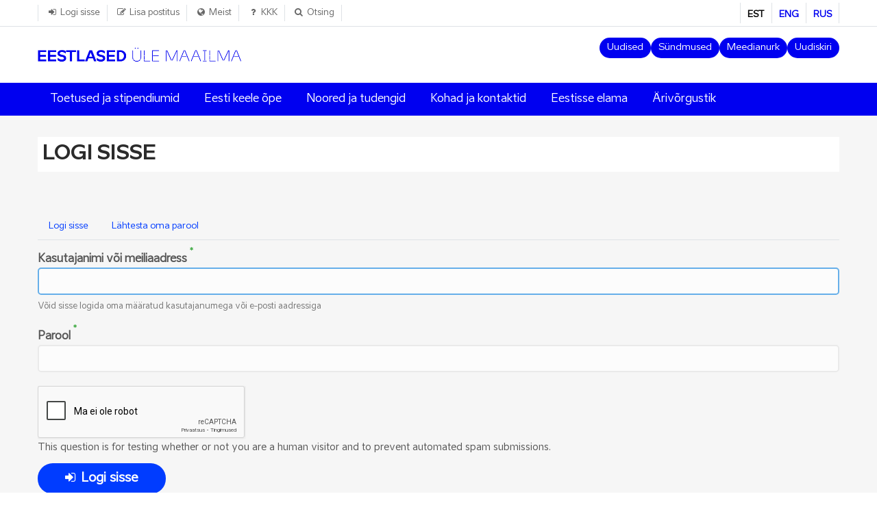

--- FILE ---
content_type: text/html; charset=UTF-8
request_url: https://www.globalestonian.com/et/user/login?destination=/en/event/jaanipaev-vancouveris-2024
body_size: 10613
content:
<!DOCTYPE html>
<html lang="et" dir="ltr" prefix="content: http://purl.org/rss/1.0/modules/content/  dc: http://purl.org/dc/terms/  foaf: http://xmlns.com/foaf/0.1/  og: http://ogp.me/ns#  rdfs: http://www.w3.org/2000/01/rdf-schema#  schema: http://schema.org/  sioc: http://rdfs.org/sioc/ns#  sioct: http://rdfs.org/sioc/types#  skos: http://www.w3.org/2004/02/skos/core#  xsd: http://www.w3.org/2001/XMLSchema# ">
  <head>
  <!-- Start cookieyes banner --> <script id="cookieyes" type="text/javascript" src="https://cdn-cookieyes.com/client_data/b301e5808cfa0cd5f3e0f481/script.js"></script> <!-- End cookieyes banner -->



    <meta charset="utf-8" />
<link rel="canonical" href="https://www.globalestonian.com/et/user/login" />
<meta name="Generator" content="Drupal 10 (https://www.drupal.org)" />
<meta name="MobileOptimized" content="width" />
<meta name="HandheldFriendly" content="true" />
<meta name="viewport" content="width=device-width, initial-scale=1.0" />
<link rel="icon" href="//d2ofz2dg5u48qn.cloudfront.net/cdn/ff/qqMq9rjc8xsXo5jOhMt0Q96N3hSQ2UsKh3QmxsN-r5o/1723546998/public/favicon-32x32.png" type="image/png" />

    <title>Logi sisse | Global Estonian</title>
    <style id="critical-css">@-ms-viewport{width:device-width}.gva-view:not(.view-id-toetused) .views-field{margin:0 10px;word-break:break-word}.gva-view:not(.view-id-toetused) .views-field.views-field-field-image{margin:0 0 10px;overflow:hidden}.gva-view:not(.view-id-toetused) .views-field.views-field-field-image img{width:100%}.gva-view:not(.view-id-toetused) .views-field.views-field-title,.view-type-news .views-field.views-field-title{font-size:13px;padding-bottom:10px;font-family:"Aino Bold","Open Sans",sans-serif;font-weight:700;height:70px}.gva-view:not(.view-id-toetused) .views-field.views-field-title a,.view-type-news .views-field.views-field-title a{color:#0000f0}.gva-view:not(.view-id-toetused).links-black .views-field.views-field-title a,.view-type-news.links-black .views-field.views-field-title a{color:#000}.block-views header .container>.titleblocknew{float:none}.visually-hidden{position:absolute!important;overflow:hidden;clip:rect(1px,1px,1px,1px);width:1px;height:1px;word-wrap:normal}.slides,.slides>li{margin:0;padding:0;list-style:none}.flexslider{margin:0;padding:0}.flexslider .slides>li{display:none;-webkit-backface-visibility:hidden}.flexslider .slides img{width:100%;display:block}.flexslider .slides:after{content:"\0020";display:block;clear:both;visibility:hidden;line-height:0;height:0}.flexslider{margin:0 0 60px;background:#fff;border:4px solid #fff;position:relative;zoom:1;-webkit-border-radius:4px;-moz-border-radius:4px;border-radius:4px;-webkit-box-shadow:'' 0 1px 4px rgba(0,0,0,.2);-moz-box-shadow:'' 0 1px 4px rgba(0,0,0,.2);-o-box-shadow:'' 0 1px 4px rgba(0,0,0,.2);box-shadow:'' 0 1px 4px rgba(0,0,0,.2)}.flexslider .slides{zoom:1}.flexslider .slides img{height:auto}.fa{display:inline-block;font:14px/1 FontAwesome;font-size:inherit;text-rendering:auto;-webkit-font-smoothing:antialiased;-moz-osx-font-smoothing:grayscale}.fa-user:before{content:"\f007"}.fa-pencil-square-o:before{content:"\f044"}.fa-sign-in:before{content:"\f090"}.fa-globe:before{content:"\f0ac"}.fa-angle-right:before{content:"\f105"}.fa-newspaper-o:before{content:"\f1ea"}.view-id-uudis .views-row .views-row-inner{background:#fff}.view-id-uudis .views-row .views-row-inner .views-field-field-image{padding:0;margin:0 0 10px;position:relative;overflow:hidden}.view-id-uudis .views-row .views-row-inner .views-field.views-field-field-image img{width:100%;text-decoration:none;display:block;margin:0;opacity:1;-webkit-transform:scale(1,1);-moz-transform:scale(1,1)}.view-id-uudis .views-row .views-row-inner .views-field-field-image .field-news-category{padding:3px 10px;position:absolute;bottom:0;right:0;z-index:10;float:left;background:#0000f0;color:#fff;font-size:11px}.view-id-uudis .views-row .views-row-inner .views-field-field-image .field-news-category a{color:#fff}.view-id-uudis .views-row .views-row-inner .views-field.views-field-title{font-size:16px;font-family:"Aino Bold","Open Sans",sans-serif;font-weight:700;height:70px;line-height:1.4em;padding-left:10px;padding-right:10px}.view-id-uudis .views-row .views-row-inner .views-field-field-news-source{font-size:11px;font-weight:400;color:#999;padding-left:10px;padding-right:10px;padding-bottom:10px}.view-id-uudis .views-row .views-row-inner .views-field-field-image .field-news-category{color:#fff}.view-id-sundmus .views-row{margin-bottom:35px}.view-id-sundmus .views-row .views-row-inner{background:#fff}.view-id-sundmus .views-row .views-row-inner .views-field-field-image{padding:0;margin:0 0 10px;position:relative;overflow:hidden}.view-id-sundmus .views-row .views-row-inner .views-field.views-field-field-image img{width:100%;text-decoration:none;display:block;margin:0;opacity:1;-webkit-transform:scale(1,1);-moz-transform:scale(1,1)}.view-id-sundmus .views-row .views-row-inner .views-field-field-image .field-event-category{padding:3px 10px;position:absolute;bottom:0;right:0;z-index:10;float:left;background:#0000f0;color:#fff;font-size:11px}.view-id-sundmus .views-row .views-row-inner .views-field-field-image .field-event-category a{color:#fff}.view-id-sundmus .views-row .views-row-inner .views-field.views-field-title{font-size:16px;font-family:"Aino Bold","Open Sans",sans-serif;font-weight:700;height:70px;line-height:1.4em;padding-top:1px}.view-id-sundmus .views-row .views-row-inner .views-field-field-start-date{font-family:"Aino Bold","Open Sans",sans-serif;padding-bottom:5px;color:#0000f0;text-transform:uppercase;font-weight:700;font-size:13px}.view-id-sundmus .views-row .views-row-inner .views-field-field-location{font-size:11px;font-weight:400;color:#999;padding-bottom:10px}*,:after,:before{box-sizing:border-box}html{font-family:sans-serif;line-height:1.15;-webkit-text-size-adjust:100%;-ms-text-size-adjust:100%;-ms-overflow-style:scrollbar}article,header,nav{display:block}body{margin:0;font-family:Aino,"Open Sans",sans-serif;font-size:.875rem;font-weight:400;line-height:1.8;color:#555;text-align:left;background-color:#fff}h2{margin-top:0;margin-bottom:.5rem}p{margin-top:0;margin-bottom:1rem}ul{margin-top:0;margin-bottom:1rem}a{color:#242424;text-decoration:none;background-color:transparent;-webkit-text-decoration-skip:objects}img{vertical-align:middle;border-style:none}button{border-radius:0}button{margin:0;font-family:inherit;font-size:inherit;line-height:inherit}button{overflow:visible}button{text-transform:none}button{-webkit-appearance:button}button::-moz-focus-inner{padding:0;border-style:none}::-webkit-file-upload-button{font:inherit;-webkit-appearance:button}h2{margin-bottom:.5rem;font-family:"Aino Headline","Open Sans",sans-serif;font-weight:500;line-height:1.3;color:#242424}h2{font-size:1.75rem}.container{width:100%;padding-right:15px;padding-left:15px;margin-right:auto;margin-left:auto}@media (min-width:576px){.container{max-width:540px}}@media (min-width:768px){.container{max-width:768px}}@media (min-width:992px){.container{max-width:992px}}@media (min-width:1200px){.container{max-width:1200px}}.row{display:flex;flex-wrap:wrap;margin-right:-15px;margin-left:-15px}.col,.col-lg-12,.col-md-12,.col-md-3,.col-md-9,.col-sm-12,.col-xl-12{position:relative;width:100%;min-height:1px;padding-right:15px;padding-left:15px}.col{flex-basis:0;flex-grow:1;max-width:100%}@media (min-width:576px){.col-sm-12{flex:0 0 100%;max-width:100%}.order-sm-1{order:1}}@media (min-width:768px){.col-md-3{flex:0 0 25%;max-width:25%}.col-md-9{flex:0 0 75%;max-width:75%}.col-md-12{flex:0 0 100%;max-width:100%}.order-md-1{order:1}}@media (min-width:992px){.col-lg-12{flex:0 0 100%;max-width:100%}.order-lg-2{order:2}}.btn{display:inline-block;font-weight:400;text-align:center;white-space:nowrap;vertical-align:middle;border:1px solid transparent;padding:.375rem .75rem;font-size:.875rem;line-height:1.8;border-radius:.25rem}.btn-primary{color:#fff;background-color:#0000f0;border-color:#0000f0}.btn-lg{padding:.5rem 1rem;font-size:1.09375rem;line-height:1.8;border-radius:.3rem}.clearfix:after{display:block;clear:both;content:""}@media (min-width:992px){.d-lg-none{display:none!important}}@media (min-width:1200px){.col-xl-12{flex:0 0 100%;max-width:100%}.order-xl-2{order:2}.d-xl-none{display:none!important}}.mb-0{margin-bottom:0!important}img{border:0;vertical-align:top;max-width:100%;height:auto}ul{margin:0}ul li{list-style:inherit}ul li i{margin-right:3px;font-size:16px;min-width:20px;text-align:center}.header-main .clearfix{min-height:50px}body .body-page{background-color:#fff}header .block{overflow:visible}header.header-v1{width:100%;position:absolute;top:0;left:0;z-index:99;border-bottom:1px solid rgba(255,255,255,.2)}header.header-v1{width:100%;position:relative;z-index:99;background:#2a2e3c}header.header-v1 .header-main{background:#2a2e3c}@media (max-width:991.98px){header.header-v1{position:relative;background:#2a2e3c}header.header-v1 .header-main{background:#2a2e3c}#page-main-content{min-height:100px}}.container .container{padding-left:0!important;padding-right:0!important;width:100%!important}#block-gavias-lozin-content{margin-bottom:20px}.main-content{padding-top:30px}.node--view-mode-full{padding:0 0 6px}.p-relative{position:relative!important}.btn{background:#0000f0;color:#fff;overflow:hidden;font-size:14px;font-weight:600;padding:0 26px;position:relative;display:inline-block;line-height:1.4em;z-index:1;border-radius:4px;-webkit-border-radius:4px;-moz-border-radius:4px;-ms-border-radius:4px;-o-border-radius:4px;border:none;font-family:Aino,"Open Sans",sans-serif}.block{background:0 0;margin-bottom:20px}.block .block-title{margin-bottom:20px;padding-bottom:10px;color:#2b2b2b;font-size:24px;text-transform:uppercase;position:relative;font-weight:700}.block.block-system-main-block{margin-bottom:0}.block.no-title{margin-top:0;border:none}.block.no-title:before{content:none}.block.no-title{border:none}.main-page .block{margin-bottom:60px}.main-page .block:last-child{margin-bottom:20px}.help{position:relative;z-index:1;display:none;width:100%}.navigation .gva_menu>li a.is-active{background-color:rgba(255,255,255,.2);border-color:#fff}@media (min-width:992px){.navigation{position:relative;clear:both}.navigation ul{list-style:none;padding:0;margin:0}.navigation .gva_menu{float:left;position:relative;font-size:0}.navigation .gva_menu li{position:relative}.navigation .gva_menu li a{text-align:left!important}.navigation .gva_menu>li{display:inline-block}.navigation .gva_menu>li>a{display:block;position:relative;font-size:16px;font-weight:500;padding:28px 20px;text-align:center;font-family:Aino,"Open Sans",sans-serif;color:#ddd}.navigation .gva_menu>li>a:after{color:#fff}.navigation .gva_menu>li>a:after:before{opacity:1}}@media (min-width:992px) and (max-width:1199.98px){.navigation .gva_menu>li>a{padding-left:12px;padding-right:12px}}@media (min-width:992px) and (max-width:991.98px){.navigation .gva_menu>li>a{padding-left:10px;padding-right:10px}}@media (min-width:992px) and (max-width:767.98px){.navigation .gva_menu>li>a{padding-left:8px;padding-right:8px}}@media (min-width:992px){.navigation .gva_menu>li>a.is-active{color:#fff}.navigation .gva_menu>li>a.is-active:before{opacity:1}.navigation .gva_menu>li>a>span{position:relative;padding-bottom:6px}}.menu-bar{height:32px;width:36px;position:absolute;top:32px;right:10px;margin-top:-16px}.menu-bar span{display:block;width:24px;height:3px;background-color:#0000f0;position:absolute;left:0;right:0;margin:auto}.menu-bar span.one{top:6px}.menu-bar span.two{top:-3px;bottom:0}.menu-bar span.three{bottom:9px}a{color:#003cff;text-decoration:none}.floatrightnew{float:right;margin-bottom:25px}.titleblocknew{color:#2b2b2b;font-size:24px;text-transform:uppercase;font-weight:700;border-left:3px solid #003cff;padding-left:10px;float:left;margin-bottom:25px}.btn{padding:10px 40px;font-size:18px;border-radius:50px}.btn.btn-lg{padding:10px 40px;font-size:18px;line-height:1.4}.btn-primary{color:#fff;background-color:#003cff;border-color:#003cff;font-weight:600}.hidden{display:none}.ainohome1{color:#fff;font-size:40px;font-family:"Aino Headline","Open Sans",sans-serif;line-height:1em}.ainobold11{color:#000;font-size:24px;font-family:"Aino Bold","Open Sans",sans-serif;line-height:1.5em}.gemenu1{display:inline-block;white-space:nowrap}.gemenu1 a{font-weight:400;font-size:13px;color:#003cff;text-align:center;padding:5px 13px;background-color:#fff;border-radius:1.5625rem}@media (max-width:990px){.ainohome1{color:#fff;font-size:24px;font-family:"Aino Headline","Open Sans",sans-serif;line-height:1em}}h2{line-height:120%;padding:0;margin:20px 0 10px;font-family:"Aino Bold","Open Sans",sans-serif;text-transform:uppercase;color:#333}body{line-height:24px}p{margin:0 0 25px;padding:0}h2.block-title{position:relative;padding-bottom:.5rem}h2.block-title:after{content:"";width:60px;height:2px;background:#003cff;float:left;position:absolute;bottom:0;left:0;margin-left:0}.pt-20{padding-top:20px!important}.node--view-mode-full p{margin-top:0;margin-bottom:10px;font-size:16px}.view-type-news .views-field-field-image .field-news-category{color:#fff}html{scroll-padding-top:200px}header.header-v1{border:none}.header-top{background-color:#fff;border-bottom:1px solid #dee2e6}.button-header-show{position:relative;background-color:#fff;z-index:9991050}.header-top-inner{display:flex;justify-content:space-between;align-items:center;height:38px}.header-top-inner ul,.header-top-inner ul.gva_menu,.header-top-inner ul.links{display:flex;list-style:none;margin:0;padding:0}.header-top-inner ul li,.header-top-inner ul.gva_menu li,.header-top-inner ul.links li{padding:0;margin:0;border-left:1px solid #dee2e6;font-size:.8rem}.header-top-inner ul li:last-child,.header-top-inner ul.gva_menu li:last-child,.header-top-inner ul.links li:last-child{border-right:1px solid #dee2e6}.header-top-inner ul li a,.header-top-inner ul.gva_menu li a,.header-top-inner ul.links li a{display:block;padding:6px 10px 0;margin:0;font-size:.8rem;color:#666;white-space:nowrap}.header-top-inner ul li a span,.header-top-inner ul.gva_menu li a span{display:inline-block;margin-left:2px;padding:0!important}header.header-v1{background-color:#fff;z-index:199}header.header-v1 .header-main{background-color:#fff}header.header-v1 .branding{margin-right:2rem}header.header-v1 .branding img{width:auto;max-height:38px}.header-main--row{display:flex;justify-content:space-between;align-items:center;padding:1rem 0;flex-wrap:wrap}@media (max-width:991.98px){header.header-v1 .branding img{max-height:34px!important}.header-bottom--first{position:fixed;top:0;bottom:0;right:0;display:flex;flex-direction:column;background-color:#0000f0;width:100%;max-width:375px;z-index:3000}.main-navigation-region{position:relative;overflow-y:auto}}.header-bottom{display:flex;flex-direction:column;background-color:#0000f0}.header-bottom nav{display:flex;margin:0}.header-bottom nav ul.gva_menu{padding-left:0}.header-bottom nav ul.gva_menu li a{padding:12px 18px 9px;border-bottom:3px solid transparent}.area{display:flex;flex-direction:column}.main>.content{background-color:#f6f6f6}.content-bottom-second-wrapper{background:#f6f6f6}@media (min-width:1199px){body{font-size:14px}.content-bottom-second-wrapper{padding:0 0 40px}}nav.block.block-menu[id^=block-headermenu]{margin:0}@media (min-width:768px) and (max-width:991.98px){nav.block.block-menu[id^=block-headermenu]{margin-right:50px}}nav.block.block-menu[id^=block-headermenu] ul.gva_menu{display:flex;flex-wrap:wrap;padding:0;margin:0;list-style:none;gap:6px}nav.block.block-menu[id^=block-headermenu] ul.gva_menu a{font-size:13px!important}#block-languageswitcher{padding:0;margin:0}#block-languageswitcher ul>li>a{font-weight:700;color:#0000f0}#block-languageswitcher ul>li>a.is-active{color:#000}#block-usermenu{padding:0;margin:0}#block-usermenu.navigation .gva_menu>li{font-size:14px}#block-usermenu.navigation .gva_menu>li>a{color:#666;padding:0 10px;font-size:90%;position:relative}@media (max-width:767.98px){.header-top-inner ul li a span,.header-top-inner ul.gva_menu li a span{display:none}header.header-v1 .branding{width:100%}nav.block.block-menu[id^=block-headermenu]{margin-top:16px}#block-usermenu.navigation .gva_menu>li>a{padding-left:8px;padding-right:8px}}#block-usermenu ul li i{font-size:.8rem;margin-right:0}nav.block.block-menu[id^=block-headermenu] ul.gva_menu li{margin-left:.25rem}nav.block.block-menu[id^=block-headermenu] ul.gva_menu li a{color:#0000f0;display:block;padding:5px 11px!important;list-style:none;background:#f9f9f9;font-size:.85rem!important;border-radius:1.5625rem}@media (max-width:767px){nav.block.block-menu[id^=block-headermenu] ul.gva_menu{gap:3px}nav.block.block-menu[id^=block-headermenu] ul.gva_menu li a{font-size:10px!important}}.full-width-region .block{margin:0}.block-views header .container{display:flex;justify-content:space-between;align-items:center}.block-views header .container>.floatrightnew,.block-views header .container>.titleblocknew{float:none}.view-item-title{display:block;margin-top:.5rem;margin-bottom:.5rem;font-size:16px;line-height:135%}.view-item-title a{font-weight:600;color:#000}.view-item-tinygray{font-size:12px;color:#999}.view-grid-3-cols .view-content-wrap{display:grid;grid-template-columns:1fr;grid-gap:2.2rem 1.5rem}@media (min-width:768px){.view-grid-3-cols .view-content-wrap{grid-template-columns:repeat(6,[col] 1fr)}.view-grid-3-cols .view-content-wrap>.item{grid-column:auto/span 3}}.view-item-cards-no-hover .item{background:#fff;line-height:1.5rem}.view-type-news .view-content-wrap{margin-bottom:1.5rem}.view-type-news .views-field-field-image{margin:-.75rem -.75rem .75rem}.view-type-news .views-field-field-image .field-content{position:relative;overflow:hidden}.view-type-news .views-field-field-image .field-news-category{position:absolute;bottom:0;right:0;background:#0000f0;padding:3px 10px;z-index:10;font-size:11px}.view-type-news .views-field-field-image .field-news-category a{color:#fff}.view-id-sundmus .views-field-field-image{margin:-.75rem -.75rem .75rem}.view-id-sundmus .views-field-field-image .field-content{position:relative;overflow:hidden}.view-id-sundmus .views-field-field-image .field-event-category{padding:3px 10px;position:absolute;bottom:0;right:0;z-index:10;float:left;background:#0000f0;color:#fff;font-size:11px}.view-id-sundmus .views-field-field-image .field-event-category a{color:#fff}.gva-view:not(.view-id-toetused) .views-field,.view-id-sundmus .views-field,.view-type-news .views-field{margin:0 10px;word-break:break-word}.gva-view:not(.view-id-toetused) .views-field.views-field-field-image,.view-id-sundmus .views-field.views-field-field-image,.view-type-news .views-field.views-field-field-image{margin:0 0 10px;overflow:hidden}.gva-view:not(.view-id-toetused) .views-field.views-field-field-image img,.view-id-sundmus .views-field.views-field-field-image img,.view-type-news .views-field.views-field-field-image img{width:100%}.gva-view:not(.view-id-toetused) .views-field.views-field-title,.view-id-sundmus .views-field.views-field-title,.view-type-news .views-field.views-field-title{font-size:13px;padding-bottom:10px;font-family:"Aino Bold","Open Sans",sans-serif;font-weight:700;height:70px}.gva-view:not(.view-id-toetused) .views-field.views-field-title a,.view-id-sundmus .views-field.views-field-title a,.view-type-news .views-field.views-field-title a{color:#0000f0}.gva-view:not(.view-id-toetused) .views-field.views-field-field-start-date,.view-id-sundmus .views-field.views-field-field-start-date{font-family:"Aino Bold","Open Sans",sans-serif;padding-bottom:5px;color:#0000f0;text-transform:uppercase;font-weight:700;font-size:13px}.gva-view:not(.view-id-toetused) .views-field.views-field-field-location,.view-id-sundmus .views-field.views-field-field-location{padding-left:0;padding-right:0}.gva-view:not(.view-id-toetused) .views-field.views-field-field-news-source,.view-type-news .views-field.views-field-field-news-source{font-size:11px;font-weight:400;color:#999;padding-bottom:10px}.gva-view:not(.view-id-toetused).links-black .views-field.views-field-title a,.view-id-sundmus.links-black .views-field.views-field-title a,.view-type-news.links-black .views-field.views-field-title a{color:#000}.home-block-description2{font-size:120%;padding-bottom:0}.flexslider li,.flexslider ul{padding:0;list-style:none}.main-navigation-region{position:relative}.megamenu,.menu--main,.menu--main .gva_menu li{position:static!important}.menu--main{display:flex;flex-direction:column}.megamenu{list-style:none;padding:0;margin:0}.megamenu>li>a{color:#fff!important}@media (max-width:991.98px){.megamenu{margin:0 -15px;width:calc(100% + 30px)}.megamenu>li>a{display:flex;justify-content:space-between;align-items:center;border-top:1px solid #fff!important;border-bottom:1px solid #fff!important;margin-top:-1px}.gva-navigation{display:flex;flex-direction:column;align-items:flex-end}.header-bottom--first{display:none;position:fixed;top:0;bottom:0;right:0;height:100%;z-index:9991050}}.mobile-menu-close{display:block;width:24px;height:24px;background:url(/themes/custom/gavias_lozin/css/../images/close.svg) center/cover no-repeat;border:0;box-shadow:none;border-radius:0;margin:15px 0}@media (min-width:992px){.view-grid-3-cols .view-content-wrap>.item{grid-column:auto/span 2}.mobile-menu-close{display:none}}.view-content-wrapper .flexslider{border:0;margin-bottom:0}.view-content-wrapper .flexslider .slides>li:first-child{display:block}.view-content-wrapper .flexslider .slides:after{content:unset}.node--view-mode-full p{margin-top:0;margin-bottom:10px}body div.body-page{background-color:#fff}</style>
<link rel="stylesheet" media="print" href="/core/misc/components/progress.module.css?t9n93y" data-onload-media="all" onload="this.onload=null;this.media=this.dataset.onloadMedia" />
<noscript><link rel="stylesheet" media="all" href="/core/misc/components/progress.module.css?t9n93y" />
</noscript><link rel="stylesheet" media="print" href="/core/misc/components/ajax-progress.module.css?t9n93y" data-onload-media="all" onload="this.onload=null;this.media=this.dataset.onloadMedia" />
<noscript><link rel="stylesheet" media="all" href="/core/misc/components/ajax-progress.module.css?t9n93y" />
</noscript><link rel="stylesheet" media="print" href="/core/modules/system/css/components/align.module.css?t9n93y" data-onload-media="all" onload="this.onload=null;this.media=this.dataset.onloadMedia" />
<noscript><link rel="stylesheet" media="all" href="/core/modules/system/css/components/align.module.css?t9n93y" />
</noscript><link rel="stylesheet" media="print" href="/core/modules/system/css/components/fieldgroup.module.css?t9n93y" data-onload-media="all" onload="this.onload=null;this.media=this.dataset.onloadMedia" />
<noscript><link rel="stylesheet" media="all" href="/core/modules/system/css/components/fieldgroup.module.css?t9n93y" />
</noscript><link rel="stylesheet" media="print" href="/core/modules/system/css/components/container-inline.module.css?t9n93y" data-onload-media="all" onload="this.onload=null;this.media=this.dataset.onloadMedia" />
<noscript><link rel="stylesheet" media="all" href="/core/modules/system/css/components/container-inline.module.css?t9n93y" />
</noscript><link rel="stylesheet" media="print" href="/core/modules/system/css/components/clearfix.module.css?t9n93y" data-onload-media="all" onload="this.onload=null;this.media=this.dataset.onloadMedia" />
<noscript><link rel="stylesheet" media="all" href="/core/modules/system/css/components/clearfix.module.css?t9n93y" />
</noscript><link rel="stylesheet" media="print" href="/core/modules/system/css/components/details.module.css?t9n93y" data-onload-media="all" onload="this.onload=null;this.media=this.dataset.onloadMedia" />
<noscript><link rel="stylesheet" media="all" href="/core/modules/system/css/components/details.module.css?t9n93y" />
</noscript><link rel="stylesheet" media="print" href="/core/modules/system/css/components/hidden.module.css?t9n93y" data-onload-media="all" onload="this.onload=null;this.media=this.dataset.onloadMedia" />
<noscript><link rel="stylesheet" media="all" href="/core/modules/system/css/components/hidden.module.css?t9n93y" />
</noscript><link rel="stylesheet" media="print" href="/core/modules/system/css/components/item-list.module.css?t9n93y" data-onload-media="all" onload="this.onload=null;this.media=this.dataset.onloadMedia" />
<noscript><link rel="stylesheet" media="all" href="/core/modules/system/css/components/item-list.module.css?t9n93y" />
</noscript><link rel="stylesheet" media="print" href="/core/modules/system/css/components/js.module.css?t9n93y" data-onload-media="all" onload="this.onload=null;this.media=this.dataset.onloadMedia" />
<noscript><link rel="stylesheet" media="all" href="/core/modules/system/css/components/js.module.css?t9n93y" />
</noscript><link rel="stylesheet" media="print" href="/core/modules/system/css/components/nowrap.module.css?t9n93y" data-onload-media="all" onload="this.onload=null;this.media=this.dataset.onloadMedia" />
<noscript><link rel="stylesheet" media="all" href="/core/modules/system/css/components/nowrap.module.css?t9n93y" />
</noscript><link rel="stylesheet" media="print" href="/core/modules/system/css/components/position-container.module.css?t9n93y" data-onload-media="all" onload="this.onload=null;this.media=this.dataset.onloadMedia" />
<noscript><link rel="stylesheet" media="all" href="/core/modules/system/css/components/position-container.module.css?t9n93y" />
</noscript><link rel="stylesheet" media="print" href="/core/modules/system/css/components/reset-appearance.module.css?t9n93y" data-onload-media="all" onload="this.onload=null;this.media=this.dataset.onloadMedia" />
<noscript><link rel="stylesheet" media="all" href="/core/modules/system/css/components/reset-appearance.module.css?t9n93y" />
</noscript><link rel="stylesheet" media="print" href="/core/modules/system/css/components/resize.module.css?t9n93y" data-onload-media="all" onload="this.onload=null;this.media=this.dataset.onloadMedia" />
<noscript><link rel="stylesheet" media="all" href="/core/modules/system/css/components/resize.module.css?t9n93y" />
</noscript><link rel="stylesheet" media="print" href="/core/modules/system/css/components/system-status-counter.css?t9n93y" data-onload-media="all" onload="this.onload=null;this.media=this.dataset.onloadMedia" />
<noscript><link rel="stylesheet" media="all" href="/core/modules/system/css/components/system-status-counter.css?t9n93y" />
</noscript><link rel="stylesheet" media="print" href="/core/modules/system/css/components/system-status-report-counters.css?t9n93y" data-onload-media="all" onload="this.onload=null;this.media=this.dataset.onloadMedia" />
<noscript><link rel="stylesheet" media="all" href="/core/modules/system/css/components/system-status-report-counters.css?t9n93y" />
</noscript><link rel="stylesheet" media="print" href="/core/modules/system/css/components/system-status-report-general-info.css?t9n93y" data-onload-media="all" onload="this.onload=null;this.media=this.dataset.onloadMedia" />
<noscript><link rel="stylesheet" media="all" href="/core/modules/system/css/components/system-status-report-general-info.css?t9n93y" />
</noscript><link rel="stylesheet" media="print" href="/core/modules/system/css/components/tablesort.module.css?t9n93y" data-onload-media="all" onload="this.onload=null;this.media=this.dataset.onloadMedia" />
<noscript><link rel="stylesheet" media="all" href="/core/modules/system/css/components/tablesort.module.css?t9n93y" />
</noscript><link rel="stylesheet" media="print" href="/modules/contrib/poll/css/poll.base.css?t9n93y" data-onload-media="all" onload="this.onload=null;this.media=this.dataset.onloadMedia" />
<noscript><link rel="stylesheet" media="all" href="/modules/contrib/poll/css/poll.base.css?t9n93y" />
</noscript><link rel="stylesheet" media="print" href="/modules/contrib/poll/css/poll.theme.css?t9n93y" data-onload-media="all" onload="this.onload=null;this.media=this.dataset.onloadMedia" />
<noscript><link rel="stylesheet" media="all" href="/modules/contrib/poll/css/poll.theme.css?t9n93y" />
</noscript><link rel="stylesheet" media="print" href="/modules/contrib/captcha/css/captcha.css?t9n93y" data-onload-media="all" onload="this.onload=null;this.media=this.dataset.onloadMedia" />
<noscript><link rel="stylesheet" media="all" href="/modules/contrib/captcha/css/captcha.css?t9n93y" />
</noscript><link rel="stylesheet" media="print" href="/modules/custom/globalestonian/assets/css/block_slider.css?t9n93y" data-onload-media="all" onload="this.onload=null;this.media=this.dataset.onloadMedia" />
<noscript><link rel="stylesheet" media="all" href="/modules/custom/globalestonian/assets/css/block_slider.css?t9n93y" />
</noscript><link rel="stylesheet" media="print" href="/themes/custom/gavias_lozin/css/form.css?t9n93y" data-onload-media="all" onload="this.onload=null;this.media=this.dataset.onloadMedia" />
<noscript><link rel="stylesheet" media="all" href="/themes/custom/gavias_lozin/css/form.css?t9n93y" />
</noscript><link rel="stylesheet" media="print" href="/themes/custom/gavias_lozin/css/bootstrap.css?t9n93y" data-onload-media="all" onload="this.onload=null;this.media=this.dataset.onloadMedia" />
<noscript><link rel="stylesheet" media="all" href="/themes/custom/gavias_lozin/css/bootstrap.css?t9n93y" />
</noscript><link rel="stylesheet" media="print" href="/themes/custom/gavias_lozin/css/template.css?t9n93y" data-onload-media="all" onload="this.onload=null;this.media=this.dataset.onloadMedia" />
<noscript><link rel="stylesheet" media="all" href="/themes/custom/gavias_lozin/css/template.css?t9n93y" />
</noscript><link rel="stylesheet" media="print" href="/themes/custom/gavias_lozin/css/views--bootstrap-accordion.min.css?t9n93y" data-onload-media="all" onload="this.onload=null;this.media=this.dataset.onloadMedia" />
<noscript><link rel="stylesheet" media="all" href="/themes/custom/gavias_lozin/css/views--bootstrap-accordion.min.css?t9n93y" />
</noscript><link rel="stylesheet" media="print" href="/themes/custom/gavias_lozin/css/font-awesome/css/all.min.css?t9n93y" data-onload-media="all" onload="this.onload=null;this.media=this.dataset.onloadMedia" />
<noscript><link rel="stylesheet" media="all" href="/themes/custom/gavias_lozin/css/font-awesome/css/all.min.css?t9n93y" />
</noscript><link rel="stylesheet" media="print" href="/themes/custom/gavias_lozin/css/page--user.css?t9n93y" data-onload-media="all" onload="this.onload=null;this.media=this.dataset.onloadMedia" />
<noscript><link rel="stylesheet" media="all" href="/themes/custom/gavias_lozin/css/page--user.css?t9n93y" />
</noscript><link rel="stylesheet" media="print" href="/themes/custom/gavias_lozin/css/update.css?t9n93y" data-onload-media="all" onload="this.onload=null;this.media=this.dataset.onloadMedia" />
<noscript><link rel="stylesheet" media="all" href="/themes/custom/gavias_lozin/css/update.css?t9n93y" />
</noscript><link rel="stylesheet" media="print" href="/themes/custom/gavias_lozin/css/custom.css?t9n93y" data-onload-media="all" onload="this.onload=null;this.media=this.dataset.onloadMedia" />
<noscript><link rel="stylesheet" media="all" href="/themes/custom/gavias_lozin/css/custom.css?t9n93y" />
</noscript>

    <script type="application/json" data-drupal-selector="drupal-settings-json">{"path":{"baseUrl":"\/","pathPrefix":"et\/","currentPath":"user\/login","currentPathIsAdmin":false,"isFront":false,"currentLanguage":"et","currentQuery":{"destination":"\/en\/event\/jaanipaev-vancouveris-2024"}},"pluralDelimiter":"\u0003","suppressDeprecationErrors":true,"gtag":{"tagId":"G-22C9B9ZVGK","consentMode":false,"otherIds":[],"events":[],"additionalConfigInfo":[]},"ajaxPageState":{"libraries":"[base64]","theme":"gavias_lozin","theme_token":null},"ajaxTrustedUrl":{"form_action_p_pvdeGsVG5zNF_XLGPTvYSKCf43t8qZYSwcfZl2uzM":true},"listing_setting":{"map_source":"google","mapbox_access_token":"pk.eyJ1IjoiZ2xvYmFsZXN0b25pYW4iLCJhIjoiY2wzeGMyamN6MGlsNTNicXQ4bDM1N3MzZCJ9.ILD-Fclf1dsx37u6qwdqRQ","mapbox_id_style":"streets-v11","map_center_latitude":"90.436962","map_center_longitude":"54.753574","map_zoom":"3","google_map_style":"gray"},"user":{"uid":0,"permissionsHash":"d0b1800f6e055ccb70e94880dce898a8f363fac563bded74a204ea79e30a6afa"}}</script>
<script src="/core/misc/drupalSettingsLoader.js?v=10.5.4"></script>
<script src="/modules/contrib/google_tag/js/gtag.js?t9n93y"></script>
<script src="https://www.google.com/recaptcha/api.js?hl=et&amp;render=explicit&amp;onload=drupalRecaptchaOnload" async defer></script>


    

    
          <style class="customize"></style>
      </head>

  
  <body class="gavias-content-builder layout-no-sidebars wide header-sticky path-user">

    
    <noscript><img src="https://www.facebook.com/tr?id=1470443943392928&amp;ev=PageView&amp;noscript=1" alt="" height="1" width="1" /></noscript>
      <div class="dialog-off-canvas-main-canvas" data-off-canvas-main-canvas>
    <div class="gva-body-wrapper">
	<div class="body-page gva-body-page">
	   <header id="header" class="header-v1">
            <div class="gv-sticky-menu">
    <div class="header-main">
      <div class="header-top">
        <div class="container">
          <div class="header-top-inner">
                          <div class="header-top-left area">
                  <div>
    <nav aria-labelledby="block-usermenu-menu" id="block-usermenu" class="block block-menu navigation menu--account">
          
  
  <h2  class="visually-hidden block-title block-title" id="block-usermenu-menu"><span>User menu</span></h2>
  
  <div class="block-content">
                 
              <ul class="gva_menu">
        
            <li  class="menu-item">
        <a href="/et/user/login" data-drupal-link-system-path="user/login"><i class="fa fa-sign-in"></i><span>Logi sisse</span></a>
        
      </li>
    
            <li  class="menu-item">
        <a href="/et/lisa-postitus" data-drupal-link-system-path="node/696"><i class="fa fa-pencil-square-o"></i><span>Lisa postitus</span></a>
        
      </li>
    
            <li  class="menu-item">
        <a href="/et/ge-meist" data-drupal-link-system-path="node/6220"><i class="fa fa-globe"></i><span>Meist</span></a>
        
      </li>
    
            <li  class="menu-item">
        <a href="/et/kkk" data-drupal-link-system-path="node/8123"><i class="fa fa-question"></i><span>KKK</span></a>
        
      </li>
    
            <li  class="menu-item">
        <a href="/et/site-search" data-drupal-link-system-path="site-search"><i class="fa fa-search"></i><span>Otsing</span></a>
        
      </li>
        </ul>
  


        </div>  
</nav>

  </div>

              </div>
                                      <div class="header-top-right area">
                  <div>
    <div class="language-switcher-language-url block block-language block-language-blocklanguage-interface no-title" id="block-languageswitcher" role="navigation">
  
    
      <div class="content block-content">
      <ul class="links"><li hreflang="et" data-drupal-link-query="{&quot;destination&quot;:&quot;\/en\/event\/jaanipaev-vancouveris-2024&quot;}" data-drupal-link-system-path="user/login" class="et is-active" aria-current="page"><a href="/et/user/login?destination=/en/event/jaanipaev-vancouveris-2024" class="language-link is-active" hreflang="et" data-drupal-link-query="{&quot;destination&quot;:&quot;\/en\/event\/jaanipaev-vancouveris-2024&quot;}" data-drupal-link-system-path="user/login" aria-current="page">EST</a></li><li hreflang="en" data-drupal-link-query="{&quot;destination&quot;:&quot;\/en\/event\/jaanipaev-vancouveris-2024&quot;}" data-drupal-link-system-path="user/login" class="en"><a href="/en/user/login?destination=/en/event/jaanipaev-vancouveris-2024" class="language-link" hreflang="en" data-drupal-link-query="{&quot;destination&quot;:&quot;\/en\/event\/jaanipaev-vancouveris-2024&quot;}" data-drupal-link-system-path="user/login">ENG</a></li><li hreflang="ru" data-drupal-link-query="{&quot;destination&quot;:&quot;\/en\/event\/jaanipaev-vancouveris-2024&quot;}" data-drupal-link-system-path="user/login" class="ru"><a href="/ru/user/login?destination=/en/event/jaanipaev-vancouveris-2024" class="language-link" hreflang="ru" data-drupal-link-query="{&quot;destination&quot;:&quot;\/en\/event\/jaanipaev-vancouveris-2024&quot;}" data-drupal-link-system-path="user/login">RUS</a></li></ul>
    </div>
  </div>

  </div>

              </div>
                      </div>
        </div>
      </div>
      <div class="button-header-show">
        <div class="header-content-layout">
          <div class="container p-relative">
            <div class="header-main--row">

                            <div class="branding">
                <a href="/et" title='Global Estonian'>
                                      <img src="/themes/custom/gavias_lozin/images/logo/logo-et.png" alt="Logo" width="545" height="70" loading="eager">
                                  </a>
              </div>
                              <div id="megamenu-bar" class="menu-bar mobile-menu-toggle d-lg-none d-xl-none">
                  <span class="one"></span>
                  <span class="two"></span>
                  <span class="three"></span>
                </div>
              
                                <div class="clearfix">
    <nav aria-labelledby="block-headermenu-menu" id="block-headermenu" class="block block-menu navigation menu--header-menu">
          
  
  <h2  class="visually-hidden block-title block-title" id="block-headermenu-menu"><span>Header menu EST</span></h2>
  
  <div class="block-content">
                 
              <ul class="gva_menu">
        
            <li  class="menu-item">
        <a href="/et/uudised" data-drupal-link-system-path="node/216">Uudised</a>
        
      </li>
    
            <li  class="menu-item">
        <a href="/et/s%C3%BCndmused" data-drupal-link-system-path="node/146">Sündmused</a>
        
      </li>
    
            <li  class="menu-item">
        <a href="/et/meedianurk" data-drupal-link-system-path="node/3106">Meedianurk</a>
        
      </li>
    
            <li  class="menu-item">
        <a href="/et/uudiskiri" data-drupal-link-system-path="node/2490">Uudiskiri</a>
        
      </li>
        </ul>
  


        </div>  
</nav>

  </div>

                          </div>
          </div>
        </div>
      </div>
              <div class="header-bottom header-bottom--first">
            <div class="main-navigation-region area">
              <div class="container">
                  <div>
    <nav aria-labelledby="block-gavias-lozin-main-menu-menu" id="block-gavias-lozin-main-menu" class="block block-menu navigation menu--main">
          
  
  <h2  class="visually-hidden block-title block-title" id="block-gavias-lozin-main-menu-menu"><span>Main navigation</span></h2>
  
  <div class="block-content">
                 

<div class="gva-navigation">
    <button class="mobile-menu-toggle mobile-menu-close"></button>
  <ul  data-region="main_navigation" class="gva_menu gva_menu_main megamenu">
                                  <li class="menu-item">
          <a href="/et/toetused" data-drupal-link-system-path="node/2297">Toetused ja stipendiumid</a>
                      
  


                  </li>
                                        <li class="menu-item menu-item--collapsed">
          <a href="/et/eesti-keel" data-drupal-link-system-path="node/6943">Eesti keele õpe</a>
                      
  


                  </li>
                                        <li class="menu-item">
          <a href="/et/noored" data-drupal-link-system-path="node/2056">Noored ja tudengid</a>
                      
  


                  </li>
                                        <li class="menu-item">
          <a href="/et/kogukonnad" data-drupal-link-system-path="node/5027">Kohad ja kontaktid</a>
                      
  


                  </li>
                                        <li class="menu-item">
          <a href="/et/tagasi" data-drupal-link-system-path="node/2021">Eestisse elama</a>
                      
  


                  </li>
                                        <li class="menu-item">
          <a href="/et/%C3%A4rivorgustik" data-drupal-link-system-path="node/2554">Ärivõrgustik</a>
                      
  


                  </li>
            </ul>

</div>

        </div>  
</nav>

  </div>

              </div>
            </div>
        </div>
          </div>
  </div>
    <div class="header-bottom header-bottom--second">
                </div>
</header>

	  
		<div role="main" class="main main-page">

						
					  
						
						
						
									<div id="content" class="content content-full">
				<div class="container container-bg">
					<div class="content-main-inner">
	<div class="row">

				
							<div class="help area gav-help-region">
				<div class="col col-xs-12">
					
				</div>
			</div>
		
		<div id="page-main-content" class="main-content col-xl-12 col-lg-12 col-md-12 col-sm-12 col-xs-12 order-xl-2 order-lg-2 order-md-1 order-sm-1 order-xs-1 ">

			<div class="main-content-inner">

				
									<div class="content-main">
						  <div>
    <div data-drupal-messages-fallback class="hidden"></div><div id="block-pagetitle-2" class="block block-core block-page-title-block no-title">
  
    
      <div class="content block-content">
      
  <h1 class="page-title">Logi sisse</h1>


    </div>
  </div>
<div id="block-gavias-lozin-local-tasks" class="block block-core block-local-tasks-block no-title">
  
    
      <div class="content block-content">
        <h2 class="visually-hidden">Peasakid</h2>
  <ul class="tabs nav-tabs nav primary drupal-tabs my-3"><li class="is-active"><a href="/et/user/login" data-drupal-link-system-path="user/login">Logi sisse</a></li>
<li><a href="/et/user/password" data-drupal-link-system-path="user/password">Lähtesta oma parool</a></li>
</ul>

    </div>
  </div>
<div id="block-gavias-lozin-content" class="block block-system block-system-main-block no-title">
  
    
      <div class="content block-content">
      <form class="user-login-form form-theme" data-drupal-selector="user-login-form" action="/et/user/login?destination=/en/event/jaanipaev-vancouveris-2024" method="post" id="user-login-form" accept-charset="UTF-8">
  <div class="views-exposed-widget js-form-item form-item js-form-type-textfield form-item-name js-form-item-name">
      <label for="edit-name" class="js-form-required form-required">Kasutajanimi või meiliaadress</label>
        <input autocorrect="none" autocapitalize="none" spellcheck="false" autofocus="autofocus" autocomplete="username" data-drupal-selector="edit-name" aria-describedby="edit-name--description" type="text" id="edit-name" name="name" value="" size="60" maxlength="60" class="form-text required" required="required" aria-required="true" />

            <div id="edit-name--description" class="description">
      Võid sisse logida oma määratud kasutajanumega või e-posti aadressiga
    </div>
  </div>
<div class="views-exposed-widget js-form-item form-item js-form-type-password form-item-pass js-form-item-pass">
      <label for="edit-pass" class="js-form-required form-required">Parool</label>
        <input autocomplete="current-password" data-drupal-selector="edit-pass" type="password" id="edit-pass" name="pass" size="60" maxlength="128" class="form-text required" required="required" aria-required="true" />

        </div>
<input autocomplete="off" data-drupal-selector="form-qr5av1t6kyzbe7hbws5s-bjt-8fsxzhwwf1tmvvl78" type="hidden" name="form_build_id" value="form-Qr5Av1t6KyzBe7hbws5S-_bJT_8FSxzHwWf1TMvVL78" />
<input data-drupal-selector="edit-user-login-form" type="hidden" name="form_id" value="user_login_form" />


                      <div  data-drupal-selector="edit-captcha" class="captcha captcha-type-challenge--recaptcha" data-nosnippet>
                    <div class="captcha__element">
            <input data-drupal-selector="edit-captcha-sid" type="hidden" name="captcha_sid" value="530495" />
<input data-drupal-selector="edit-captcha-token" type="hidden" name="captcha_token" value="ttw2-WOoQ4kgLm6GmBAEHxvH98vgwjkxJ_hvnyaDgHM" />
<input data-drupal-selector="edit-captcha-response" type="hidden" name="captcha_response" value="" />
<div class="g-recaptcha" data-sitekey="6LeHZnUUAAAAADbIeCWJwj9gzjRG_HJaeaKxCwMK" data-theme="light" data-type="image"></div><input data-drupal-selector="edit-captcha-cacheable" type="hidden" name="captcha_cacheable" value="1" />

          </div>
                      <div class="captcha__description description">This question is for testing whether or not you are a human visitor and to prevent automated spam submissions.</div>
                            </div>
            <div data-drupal-selector="edit-actions" class="form-actions js-form-wrapper form-wrapper" id="edit-actions"><button class="btn btn-primary form-submit button js-form-submit form-submit" data-drupal-selector="edit-submit" type="submit" id="edit-submit" name="op" value="Logi sisse">
      <i class="fa fa-sign-in" aria-hidden="true"></i>
    Logi sisse
</button>

</div>

</form>

    </div>
  </div>

  </div>

					</div>
				
							</div>

		</div>

		<!-- Sidebar Left -->
				<!-- End Sidebar Left -->

		<!-- Sidebar Right -->
				<!-- End Sidebar Right -->

	</div>
</div>
				</div>
			</div>

						
						
						
						
						
						
						
										<div class="content-bottom-fifth-wrapper area">
					<div class="container">
						  <div>
    <div id="block-block-content-8e42a20d-46d0-437a-9a85-5e14a4710521" class="block block-block-content block-block-content8e42a20d-46d0-437a-9a85-5e14a4710521 no-title">
  
    
      <div class="content block-content">
      
            <div class="field field--name-body field--type-text-with-summary field--label-hidden field__item"><h2 class="home-block-title rtecenter"></h2>
<br>
<p class="rtecenter"><img src="https://globalestonian.com/sites/default/files/partner-INSA-1.png" width="120" height="55" loading="lazy" alt>&nbsp;<img src="https://globalestonian.com/sites/default/files/partner-KUM-2.png" width="190" height="55" loading="lazy" alt>&nbsp;<img src="https://globalestonian.com/sites/default/files/partner-VM-1.png" width="126" height="55" loading="lazy" alt></p>
<p class="rtecenter"><a href="https://www.integratsioon.ee/" target="_blank"><strong>Veebilehte haldab Integratsiooni Sihtasutus</strong></a>.<br>
Sihtasutuse asutaja on Eesti Vabariik, kelle nimel teostab asutajaõigusi Kultuuriministeerium.
</p>



</div>
      
    </div>
  </div>

  </div>

					</div>
				</div>
			
		</div>
	</div>

	
<footer id="footer" class="footer">
  <div class="footer-inner">

    
     <div class="footer-center">
        <div class="container">

            
                        <div class="row">
                             <div class="footer-second col-lg-3 col-md-4 col-sm-12 col-xs-12 column">
                    <div>
    <div id="block-customblockaboutus" class="block block-block-content block-block-content6566eb53-8d69-4d6b-881a-87771aaa8fce no-title">
  
    
      <div class="content block-content">
      
            <div class="field field--name-body field--type-text-with-summary field--label-hidden field__item"><style>
    a.cky-banner-element {
        padding: 8px 30px;
        background: #0000f0;
        color: #FFFFFF !important;;
        border: 1px solid #0000f0;
        box-sizing: border-box;
        border-radius: 12px;
        cursor: pointer;
}
</style>


<a href="https://globalestonian.com/et/ge-meist"><h2 class="block-title">Meist</h2></a>
<p>Globalestonian.com on infovärav eestlastele välismaal ja üleilmselt mõtlevatele eestlastele Eestis.
<br><span style="color:white"><a href="https://globalestonian.com/et/ge-meist"><span style="color:white"><u>Loe rohkem</u>&nbsp;&nbsp;→</span></a></span><br></p> 

<span style="color:white"><a href="https://globalestonian.com/et/isikuandmete-tootlemine"><span style="color:white">Privaatsussätted</span></a></span><br>
<span style="color:white"><a href="https://globalestonian.com/et/kupsised"><span style="color:white">Küpsised</span></a></span><br>
<br>
<a class="cky-banner-element">Küpsiste seaded </a>

</div>
      
    </div>
  </div>

  </div>

                </div>
              
                              <div class="footer-third col-lg-3 col-md-4 col-sm-12 col-xs-12 column">
                    <div>
    <div id="block-footer2contact" class="block block-block-content block-block-contentff8d19b2-882b-4a0b-a488-8e9c8a44da20 no-title">
  
    
      <div class="content block-content">
      
            <div class="field field--name-body field--type-text-with-summary field--label-hidden field__item"><h2 class="block-title">Kontakt</h2>
<i class="fa fa-envelope"></i>&nbsp;&nbsp; info@globalestonian.com<br>
<i class="fa fa-facebook"></i>&nbsp;&nbsp;&nbsp; <span style="color:white"><a href="https://www.facebook.com/globaalne.eestlane" target="_blank"><span style="color:white">Facebook</span></a></span><br>
<i class="fa fa-star"></i>&nbsp;&nbsp; <span style="color:white"><a href="https://globalestonian.com/et/ekspert-vastab"><span style="color:white">Ekspert vastab!</span></a></span><br>
<i class="fa fa-question"></i>&nbsp;&nbsp;&nbsp;  <span style="color:white"><a href="/node/8123"><span style="color:white">KKK</span></a></span><br>

</div>
      
    </div>
  </div>

  </div>

                </div>
              
                               <div class="footer-fourth col-lg-3 col-md-12 col-sm-12 col-xs-12 column">
                    <div>
    <div id="block-lingid" class="block block-block-content block-block-content845ad06c-6002-4096-8db2-acf50c53586b no-title">
  
    
      <div class="content block-content">
      
            <div class="field field--name-body field--type-text-with-summary field--label-hidden field__item"><h2 class="block-title">Meedia</h2>
<span style="color:white"><a href="https://globalestonian.com/et/uudised"><span style="color:white">Uudised</span></a></span><br>
<span style="color:white"><a href="https://globalestonian.com/et/s%C3%BCndmused"><span style="color:white">Sündmused</span></a></span><br>
<span style="color:white"><a href="https://globalestonian.com/et/meedianurk"><span style="color:white">Meedianurk</span></a></span><br>
<span style="color:white"><a href="https://globalestonian.com/et/lood"><span style="color:white">Lood</span></a></span><br>
<span style="color:white"><a href="https://globalestonian.com/et/uudiskiri"><span style="color:white">Uudiskiri</span></a></span><br>
<span style="color:white"><a href="https://globalestonian.com/turundus"><span style="color:white">Bränd kit</span></a></span><br>

</div>
      
    </div>
  </div>

  </div>

                </div>
              
                              <div class="footer-first col-lg-3 col-md-4 col-sm-12 col-xs-12 column">
                    <div>
    <div id="block-rubriigid" class="block block-block-content block-block-contentc421029c-73da-4509-94f1-6efb317239bb no-title">
  
    
      <div class="content block-content">
      
            <div class="field field--name-body field--type-text-with-summary field--label-hidden field__item"><h2 class="block-title">Teemad</h2>
<span style="color:white"><a href="https://globalestonian.com/et/toetused"><span style="color:white">Toetused ja stipendiumid</span></a></span><br>
<span style="color:white"><a href="https://globalestonian.com/et/eesti-keel"><span style="color:white">Eesti keele õpe</span></a></span><br>
<span style="color:white"><a href="https://globalestonian.com/et/noored"><span style="color:white">Noored ja tudengid</span></a></span><br>
<span style="color:white"><a href="https://globalestonian.com/et/kogukonnad"><span style="color:white">Kohad ja kontaktid</span></a></span><br>
<span style="color:white"><a href="https://globalestonian.com/et/tagasi"><span style="color:white">Eestisse elama</span></a></span><br>
<span style="color:white"><a href="https://globalestonian.com/et/%C3%A4rivorgustik"><span style="color:white">Ärivõrgustik</span></a></span><br>
</div>
      
    </div>
  </div>

  </div>

                </div>
                          </div>



                    </div>
    </div>
      <div id="footer-sixth">
        <div class="container">
          <!-- #footer-inside -->
          <div class="row">
            <div class="col-md-12">
            </div>
          </div>
        </div>
        <!-- EOF: #footer-inside -->
      </div>
  </div>

  <div class="sub-footer">
          </div>

</footer>
</div>



  </div>

    
    <script src="/core/assets/vendor/jquery/jquery.min.js?v=3.7.1"></script>
<script src="/core/assets/vendor/once/once.min.js?v=1.0.1"></script>
<script src="/sites/default/files/et_eMn7PGnn3gqAOByV26JnNTyIBWWmhrHMNd9MsaiwGcw.js?t9n93y"></script>
<script src="/core/misc/drupal.js?v=10.5.4"></script>
<script src="/core/misc/drupal.init.js?v=10.5.4"></script>
<script src="/core/misc/debounce.js?v=10.5.4"></script>
<script src="/core/assets/vendor/tabbable/index.umd.min.js?v=6.2.0"></script>
<script src="/themes/custom/gavias_lozin/vendor/jquery-migrate.min.js?v=10.5.4"></script>
<script src="/themes/custom/gavias_lozin/js/bootstrap.js?v=10.5.4"></script>
<script src="/themes/custom/gavias_lozin/vendor/quotes_rotator/js/modernizr.custom.js?v=10.5.4"></script>
<script src="/themes/custom/gavias_lozin/js/main.min.js?v=10.5.4"></script>
<script src="/themes/custom/gavias_lozin/js/gavias-lozin.js?v=10.5.4"></script>
<script src="/themes/custom/gavias_lozin/js/bodyScrollLock.js?t9n93y"></script>
<script src="/themes/custom/gavias_lozin/js/megamenu.min.js?v=10.5.4"></script>
<script src="/modules/custom/globalestonian/assets/js/block_slider.js?t9n93y"></script>
<script src="/core/misc/progress.js?v=10.5.4"></script>
<script src="/core/assets/vendor/loadjs/loadjs.min.js?v=4.3.0"></script>
<script src="/core/misc/announce.js?v=10.5.4"></script>
<script src="/core/misc/message.js?v=10.5.4"></script>
<script src="/core/misc/ajax.js?v=10.5.4"></script>
<script src="/modules/contrib/google_tag/js/gtag.ajax.js?t9n93y"></script>
<script src="/modules/contrib/lazy_views/js/ajax.js?v=10.5.4"></script>
<script src="/modules/contrib/recaptcha/js/recaptcha.js?t9n93y"></script>


        <div id="gva-overlay"></div>
  </body>
</html>


--- FILE ---
content_type: text/html; charset=utf-8
request_url: https://www.google.com/recaptcha/api2/anchor?ar=1&k=6LeHZnUUAAAAADbIeCWJwj9gzjRG_HJaeaKxCwMK&co=aHR0cHM6Ly93d3cuZ2xvYmFsZXN0b25pYW4uY29tOjQ0Mw..&hl=et&type=image&v=N67nZn4AqZkNcbeMu4prBgzg&theme=light&size=normal&anchor-ms=20000&execute-ms=30000&cb=h671set4nffg
body_size: 49624
content:
<!DOCTYPE HTML><html dir="ltr" lang="et"><head><meta http-equiv="Content-Type" content="text/html; charset=UTF-8">
<meta http-equiv="X-UA-Compatible" content="IE=edge">
<title>reCAPTCHA</title>
<style type="text/css">
/* cyrillic-ext */
@font-face {
  font-family: 'Roboto';
  font-style: normal;
  font-weight: 400;
  font-stretch: 100%;
  src: url(//fonts.gstatic.com/s/roboto/v48/KFO7CnqEu92Fr1ME7kSn66aGLdTylUAMa3GUBHMdazTgWw.woff2) format('woff2');
  unicode-range: U+0460-052F, U+1C80-1C8A, U+20B4, U+2DE0-2DFF, U+A640-A69F, U+FE2E-FE2F;
}
/* cyrillic */
@font-face {
  font-family: 'Roboto';
  font-style: normal;
  font-weight: 400;
  font-stretch: 100%;
  src: url(//fonts.gstatic.com/s/roboto/v48/KFO7CnqEu92Fr1ME7kSn66aGLdTylUAMa3iUBHMdazTgWw.woff2) format('woff2');
  unicode-range: U+0301, U+0400-045F, U+0490-0491, U+04B0-04B1, U+2116;
}
/* greek-ext */
@font-face {
  font-family: 'Roboto';
  font-style: normal;
  font-weight: 400;
  font-stretch: 100%;
  src: url(//fonts.gstatic.com/s/roboto/v48/KFO7CnqEu92Fr1ME7kSn66aGLdTylUAMa3CUBHMdazTgWw.woff2) format('woff2');
  unicode-range: U+1F00-1FFF;
}
/* greek */
@font-face {
  font-family: 'Roboto';
  font-style: normal;
  font-weight: 400;
  font-stretch: 100%;
  src: url(//fonts.gstatic.com/s/roboto/v48/KFO7CnqEu92Fr1ME7kSn66aGLdTylUAMa3-UBHMdazTgWw.woff2) format('woff2');
  unicode-range: U+0370-0377, U+037A-037F, U+0384-038A, U+038C, U+038E-03A1, U+03A3-03FF;
}
/* math */
@font-face {
  font-family: 'Roboto';
  font-style: normal;
  font-weight: 400;
  font-stretch: 100%;
  src: url(//fonts.gstatic.com/s/roboto/v48/KFO7CnqEu92Fr1ME7kSn66aGLdTylUAMawCUBHMdazTgWw.woff2) format('woff2');
  unicode-range: U+0302-0303, U+0305, U+0307-0308, U+0310, U+0312, U+0315, U+031A, U+0326-0327, U+032C, U+032F-0330, U+0332-0333, U+0338, U+033A, U+0346, U+034D, U+0391-03A1, U+03A3-03A9, U+03B1-03C9, U+03D1, U+03D5-03D6, U+03F0-03F1, U+03F4-03F5, U+2016-2017, U+2034-2038, U+203C, U+2040, U+2043, U+2047, U+2050, U+2057, U+205F, U+2070-2071, U+2074-208E, U+2090-209C, U+20D0-20DC, U+20E1, U+20E5-20EF, U+2100-2112, U+2114-2115, U+2117-2121, U+2123-214F, U+2190, U+2192, U+2194-21AE, U+21B0-21E5, U+21F1-21F2, U+21F4-2211, U+2213-2214, U+2216-22FF, U+2308-230B, U+2310, U+2319, U+231C-2321, U+2336-237A, U+237C, U+2395, U+239B-23B7, U+23D0, U+23DC-23E1, U+2474-2475, U+25AF, U+25B3, U+25B7, U+25BD, U+25C1, U+25CA, U+25CC, U+25FB, U+266D-266F, U+27C0-27FF, U+2900-2AFF, U+2B0E-2B11, U+2B30-2B4C, U+2BFE, U+3030, U+FF5B, U+FF5D, U+1D400-1D7FF, U+1EE00-1EEFF;
}
/* symbols */
@font-face {
  font-family: 'Roboto';
  font-style: normal;
  font-weight: 400;
  font-stretch: 100%;
  src: url(//fonts.gstatic.com/s/roboto/v48/KFO7CnqEu92Fr1ME7kSn66aGLdTylUAMaxKUBHMdazTgWw.woff2) format('woff2');
  unicode-range: U+0001-000C, U+000E-001F, U+007F-009F, U+20DD-20E0, U+20E2-20E4, U+2150-218F, U+2190, U+2192, U+2194-2199, U+21AF, U+21E6-21F0, U+21F3, U+2218-2219, U+2299, U+22C4-22C6, U+2300-243F, U+2440-244A, U+2460-24FF, U+25A0-27BF, U+2800-28FF, U+2921-2922, U+2981, U+29BF, U+29EB, U+2B00-2BFF, U+4DC0-4DFF, U+FFF9-FFFB, U+10140-1018E, U+10190-1019C, U+101A0, U+101D0-101FD, U+102E0-102FB, U+10E60-10E7E, U+1D2C0-1D2D3, U+1D2E0-1D37F, U+1F000-1F0FF, U+1F100-1F1AD, U+1F1E6-1F1FF, U+1F30D-1F30F, U+1F315, U+1F31C, U+1F31E, U+1F320-1F32C, U+1F336, U+1F378, U+1F37D, U+1F382, U+1F393-1F39F, U+1F3A7-1F3A8, U+1F3AC-1F3AF, U+1F3C2, U+1F3C4-1F3C6, U+1F3CA-1F3CE, U+1F3D4-1F3E0, U+1F3ED, U+1F3F1-1F3F3, U+1F3F5-1F3F7, U+1F408, U+1F415, U+1F41F, U+1F426, U+1F43F, U+1F441-1F442, U+1F444, U+1F446-1F449, U+1F44C-1F44E, U+1F453, U+1F46A, U+1F47D, U+1F4A3, U+1F4B0, U+1F4B3, U+1F4B9, U+1F4BB, U+1F4BF, U+1F4C8-1F4CB, U+1F4D6, U+1F4DA, U+1F4DF, U+1F4E3-1F4E6, U+1F4EA-1F4ED, U+1F4F7, U+1F4F9-1F4FB, U+1F4FD-1F4FE, U+1F503, U+1F507-1F50B, U+1F50D, U+1F512-1F513, U+1F53E-1F54A, U+1F54F-1F5FA, U+1F610, U+1F650-1F67F, U+1F687, U+1F68D, U+1F691, U+1F694, U+1F698, U+1F6AD, U+1F6B2, U+1F6B9-1F6BA, U+1F6BC, U+1F6C6-1F6CF, U+1F6D3-1F6D7, U+1F6E0-1F6EA, U+1F6F0-1F6F3, U+1F6F7-1F6FC, U+1F700-1F7FF, U+1F800-1F80B, U+1F810-1F847, U+1F850-1F859, U+1F860-1F887, U+1F890-1F8AD, U+1F8B0-1F8BB, U+1F8C0-1F8C1, U+1F900-1F90B, U+1F93B, U+1F946, U+1F984, U+1F996, U+1F9E9, U+1FA00-1FA6F, U+1FA70-1FA7C, U+1FA80-1FA89, U+1FA8F-1FAC6, U+1FACE-1FADC, U+1FADF-1FAE9, U+1FAF0-1FAF8, U+1FB00-1FBFF;
}
/* vietnamese */
@font-face {
  font-family: 'Roboto';
  font-style: normal;
  font-weight: 400;
  font-stretch: 100%;
  src: url(//fonts.gstatic.com/s/roboto/v48/KFO7CnqEu92Fr1ME7kSn66aGLdTylUAMa3OUBHMdazTgWw.woff2) format('woff2');
  unicode-range: U+0102-0103, U+0110-0111, U+0128-0129, U+0168-0169, U+01A0-01A1, U+01AF-01B0, U+0300-0301, U+0303-0304, U+0308-0309, U+0323, U+0329, U+1EA0-1EF9, U+20AB;
}
/* latin-ext */
@font-face {
  font-family: 'Roboto';
  font-style: normal;
  font-weight: 400;
  font-stretch: 100%;
  src: url(//fonts.gstatic.com/s/roboto/v48/KFO7CnqEu92Fr1ME7kSn66aGLdTylUAMa3KUBHMdazTgWw.woff2) format('woff2');
  unicode-range: U+0100-02BA, U+02BD-02C5, U+02C7-02CC, U+02CE-02D7, U+02DD-02FF, U+0304, U+0308, U+0329, U+1D00-1DBF, U+1E00-1E9F, U+1EF2-1EFF, U+2020, U+20A0-20AB, U+20AD-20C0, U+2113, U+2C60-2C7F, U+A720-A7FF;
}
/* latin */
@font-face {
  font-family: 'Roboto';
  font-style: normal;
  font-weight: 400;
  font-stretch: 100%;
  src: url(//fonts.gstatic.com/s/roboto/v48/KFO7CnqEu92Fr1ME7kSn66aGLdTylUAMa3yUBHMdazQ.woff2) format('woff2');
  unicode-range: U+0000-00FF, U+0131, U+0152-0153, U+02BB-02BC, U+02C6, U+02DA, U+02DC, U+0304, U+0308, U+0329, U+2000-206F, U+20AC, U+2122, U+2191, U+2193, U+2212, U+2215, U+FEFF, U+FFFD;
}
/* cyrillic-ext */
@font-face {
  font-family: 'Roboto';
  font-style: normal;
  font-weight: 500;
  font-stretch: 100%;
  src: url(//fonts.gstatic.com/s/roboto/v48/KFO7CnqEu92Fr1ME7kSn66aGLdTylUAMa3GUBHMdazTgWw.woff2) format('woff2');
  unicode-range: U+0460-052F, U+1C80-1C8A, U+20B4, U+2DE0-2DFF, U+A640-A69F, U+FE2E-FE2F;
}
/* cyrillic */
@font-face {
  font-family: 'Roboto';
  font-style: normal;
  font-weight: 500;
  font-stretch: 100%;
  src: url(//fonts.gstatic.com/s/roboto/v48/KFO7CnqEu92Fr1ME7kSn66aGLdTylUAMa3iUBHMdazTgWw.woff2) format('woff2');
  unicode-range: U+0301, U+0400-045F, U+0490-0491, U+04B0-04B1, U+2116;
}
/* greek-ext */
@font-face {
  font-family: 'Roboto';
  font-style: normal;
  font-weight: 500;
  font-stretch: 100%;
  src: url(//fonts.gstatic.com/s/roboto/v48/KFO7CnqEu92Fr1ME7kSn66aGLdTylUAMa3CUBHMdazTgWw.woff2) format('woff2');
  unicode-range: U+1F00-1FFF;
}
/* greek */
@font-face {
  font-family: 'Roboto';
  font-style: normal;
  font-weight: 500;
  font-stretch: 100%;
  src: url(//fonts.gstatic.com/s/roboto/v48/KFO7CnqEu92Fr1ME7kSn66aGLdTylUAMa3-UBHMdazTgWw.woff2) format('woff2');
  unicode-range: U+0370-0377, U+037A-037F, U+0384-038A, U+038C, U+038E-03A1, U+03A3-03FF;
}
/* math */
@font-face {
  font-family: 'Roboto';
  font-style: normal;
  font-weight: 500;
  font-stretch: 100%;
  src: url(//fonts.gstatic.com/s/roboto/v48/KFO7CnqEu92Fr1ME7kSn66aGLdTylUAMawCUBHMdazTgWw.woff2) format('woff2');
  unicode-range: U+0302-0303, U+0305, U+0307-0308, U+0310, U+0312, U+0315, U+031A, U+0326-0327, U+032C, U+032F-0330, U+0332-0333, U+0338, U+033A, U+0346, U+034D, U+0391-03A1, U+03A3-03A9, U+03B1-03C9, U+03D1, U+03D5-03D6, U+03F0-03F1, U+03F4-03F5, U+2016-2017, U+2034-2038, U+203C, U+2040, U+2043, U+2047, U+2050, U+2057, U+205F, U+2070-2071, U+2074-208E, U+2090-209C, U+20D0-20DC, U+20E1, U+20E5-20EF, U+2100-2112, U+2114-2115, U+2117-2121, U+2123-214F, U+2190, U+2192, U+2194-21AE, U+21B0-21E5, U+21F1-21F2, U+21F4-2211, U+2213-2214, U+2216-22FF, U+2308-230B, U+2310, U+2319, U+231C-2321, U+2336-237A, U+237C, U+2395, U+239B-23B7, U+23D0, U+23DC-23E1, U+2474-2475, U+25AF, U+25B3, U+25B7, U+25BD, U+25C1, U+25CA, U+25CC, U+25FB, U+266D-266F, U+27C0-27FF, U+2900-2AFF, U+2B0E-2B11, U+2B30-2B4C, U+2BFE, U+3030, U+FF5B, U+FF5D, U+1D400-1D7FF, U+1EE00-1EEFF;
}
/* symbols */
@font-face {
  font-family: 'Roboto';
  font-style: normal;
  font-weight: 500;
  font-stretch: 100%;
  src: url(//fonts.gstatic.com/s/roboto/v48/KFO7CnqEu92Fr1ME7kSn66aGLdTylUAMaxKUBHMdazTgWw.woff2) format('woff2');
  unicode-range: U+0001-000C, U+000E-001F, U+007F-009F, U+20DD-20E0, U+20E2-20E4, U+2150-218F, U+2190, U+2192, U+2194-2199, U+21AF, U+21E6-21F0, U+21F3, U+2218-2219, U+2299, U+22C4-22C6, U+2300-243F, U+2440-244A, U+2460-24FF, U+25A0-27BF, U+2800-28FF, U+2921-2922, U+2981, U+29BF, U+29EB, U+2B00-2BFF, U+4DC0-4DFF, U+FFF9-FFFB, U+10140-1018E, U+10190-1019C, U+101A0, U+101D0-101FD, U+102E0-102FB, U+10E60-10E7E, U+1D2C0-1D2D3, U+1D2E0-1D37F, U+1F000-1F0FF, U+1F100-1F1AD, U+1F1E6-1F1FF, U+1F30D-1F30F, U+1F315, U+1F31C, U+1F31E, U+1F320-1F32C, U+1F336, U+1F378, U+1F37D, U+1F382, U+1F393-1F39F, U+1F3A7-1F3A8, U+1F3AC-1F3AF, U+1F3C2, U+1F3C4-1F3C6, U+1F3CA-1F3CE, U+1F3D4-1F3E0, U+1F3ED, U+1F3F1-1F3F3, U+1F3F5-1F3F7, U+1F408, U+1F415, U+1F41F, U+1F426, U+1F43F, U+1F441-1F442, U+1F444, U+1F446-1F449, U+1F44C-1F44E, U+1F453, U+1F46A, U+1F47D, U+1F4A3, U+1F4B0, U+1F4B3, U+1F4B9, U+1F4BB, U+1F4BF, U+1F4C8-1F4CB, U+1F4D6, U+1F4DA, U+1F4DF, U+1F4E3-1F4E6, U+1F4EA-1F4ED, U+1F4F7, U+1F4F9-1F4FB, U+1F4FD-1F4FE, U+1F503, U+1F507-1F50B, U+1F50D, U+1F512-1F513, U+1F53E-1F54A, U+1F54F-1F5FA, U+1F610, U+1F650-1F67F, U+1F687, U+1F68D, U+1F691, U+1F694, U+1F698, U+1F6AD, U+1F6B2, U+1F6B9-1F6BA, U+1F6BC, U+1F6C6-1F6CF, U+1F6D3-1F6D7, U+1F6E0-1F6EA, U+1F6F0-1F6F3, U+1F6F7-1F6FC, U+1F700-1F7FF, U+1F800-1F80B, U+1F810-1F847, U+1F850-1F859, U+1F860-1F887, U+1F890-1F8AD, U+1F8B0-1F8BB, U+1F8C0-1F8C1, U+1F900-1F90B, U+1F93B, U+1F946, U+1F984, U+1F996, U+1F9E9, U+1FA00-1FA6F, U+1FA70-1FA7C, U+1FA80-1FA89, U+1FA8F-1FAC6, U+1FACE-1FADC, U+1FADF-1FAE9, U+1FAF0-1FAF8, U+1FB00-1FBFF;
}
/* vietnamese */
@font-face {
  font-family: 'Roboto';
  font-style: normal;
  font-weight: 500;
  font-stretch: 100%;
  src: url(//fonts.gstatic.com/s/roboto/v48/KFO7CnqEu92Fr1ME7kSn66aGLdTylUAMa3OUBHMdazTgWw.woff2) format('woff2');
  unicode-range: U+0102-0103, U+0110-0111, U+0128-0129, U+0168-0169, U+01A0-01A1, U+01AF-01B0, U+0300-0301, U+0303-0304, U+0308-0309, U+0323, U+0329, U+1EA0-1EF9, U+20AB;
}
/* latin-ext */
@font-face {
  font-family: 'Roboto';
  font-style: normal;
  font-weight: 500;
  font-stretch: 100%;
  src: url(//fonts.gstatic.com/s/roboto/v48/KFO7CnqEu92Fr1ME7kSn66aGLdTylUAMa3KUBHMdazTgWw.woff2) format('woff2');
  unicode-range: U+0100-02BA, U+02BD-02C5, U+02C7-02CC, U+02CE-02D7, U+02DD-02FF, U+0304, U+0308, U+0329, U+1D00-1DBF, U+1E00-1E9F, U+1EF2-1EFF, U+2020, U+20A0-20AB, U+20AD-20C0, U+2113, U+2C60-2C7F, U+A720-A7FF;
}
/* latin */
@font-face {
  font-family: 'Roboto';
  font-style: normal;
  font-weight: 500;
  font-stretch: 100%;
  src: url(//fonts.gstatic.com/s/roboto/v48/KFO7CnqEu92Fr1ME7kSn66aGLdTylUAMa3yUBHMdazQ.woff2) format('woff2');
  unicode-range: U+0000-00FF, U+0131, U+0152-0153, U+02BB-02BC, U+02C6, U+02DA, U+02DC, U+0304, U+0308, U+0329, U+2000-206F, U+20AC, U+2122, U+2191, U+2193, U+2212, U+2215, U+FEFF, U+FFFD;
}
/* cyrillic-ext */
@font-face {
  font-family: 'Roboto';
  font-style: normal;
  font-weight: 900;
  font-stretch: 100%;
  src: url(//fonts.gstatic.com/s/roboto/v48/KFO7CnqEu92Fr1ME7kSn66aGLdTylUAMa3GUBHMdazTgWw.woff2) format('woff2');
  unicode-range: U+0460-052F, U+1C80-1C8A, U+20B4, U+2DE0-2DFF, U+A640-A69F, U+FE2E-FE2F;
}
/* cyrillic */
@font-face {
  font-family: 'Roboto';
  font-style: normal;
  font-weight: 900;
  font-stretch: 100%;
  src: url(//fonts.gstatic.com/s/roboto/v48/KFO7CnqEu92Fr1ME7kSn66aGLdTylUAMa3iUBHMdazTgWw.woff2) format('woff2');
  unicode-range: U+0301, U+0400-045F, U+0490-0491, U+04B0-04B1, U+2116;
}
/* greek-ext */
@font-face {
  font-family: 'Roboto';
  font-style: normal;
  font-weight: 900;
  font-stretch: 100%;
  src: url(//fonts.gstatic.com/s/roboto/v48/KFO7CnqEu92Fr1ME7kSn66aGLdTylUAMa3CUBHMdazTgWw.woff2) format('woff2');
  unicode-range: U+1F00-1FFF;
}
/* greek */
@font-face {
  font-family: 'Roboto';
  font-style: normal;
  font-weight: 900;
  font-stretch: 100%;
  src: url(//fonts.gstatic.com/s/roboto/v48/KFO7CnqEu92Fr1ME7kSn66aGLdTylUAMa3-UBHMdazTgWw.woff2) format('woff2');
  unicode-range: U+0370-0377, U+037A-037F, U+0384-038A, U+038C, U+038E-03A1, U+03A3-03FF;
}
/* math */
@font-face {
  font-family: 'Roboto';
  font-style: normal;
  font-weight: 900;
  font-stretch: 100%;
  src: url(//fonts.gstatic.com/s/roboto/v48/KFO7CnqEu92Fr1ME7kSn66aGLdTylUAMawCUBHMdazTgWw.woff2) format('woff2');
  unicode-range: U+0302-0303, U+0305, U+0307-0308, U+0310, U+0312, U+0315, U+031A, U+0326-0327, U+032C, U+032F-0330, U+0332-0333, U+0338, U+033A, U+0346, U+034D, U+0391-03A1, U+03A3-03A9, U+03B1-03C9, U+03D1, U+03D5-03D6, U+03F0-03F1, U+03F4-03F5, U+2016-2017, U+2034-2038, U+203C, U+2040, U+2043, U+2047, U+2050, U+2057, U+205F, U+2070-2071, U+2074-208E, U+2090-209C, U+20D0-20DC, U+20E1, U+20E5-20EF, U+2100-2112, U+2114-2115, U+2117-2121, U+2123-214F, U+2190, U+2192, U+2194-21AE, U+21B0-21E5, U+21F1-21F2, U+21F4-2211, U+2213-2214, U+2216-22FF, U+2308-230B, U+2310, U+2319, U+231C-2321, U+2336-237A, U+237C, U+2395, U+239B-23B7, U+23D0, U+23DC-23E1, U+2474-2475, U+25AF, U+25B3, U+25B7, U+25BD, U+25C1, U+25CA, U+25CC, U+25FB, U+266D-266F, U+27C0-27FF, U+2900-2AFF, U+2B0E-2B11, U+2B30-2B4C, U+2BFE, U+3030, U+FF5B, U+FF5D, U+1D400-1D7FF, U+1EE00-1EEFF;
}
/* symbols */
@font-face {
  font-family: 'Roboto';
  font-style: normal;
  font-weight: 900;
  font-stretch: 100%;
  src: url(//fonts.gstatic.com/s/roboto/v48/KFO7CnqEu92Fr1ME7kSn66aGLdTylUAMaxKUBHMdazTgWw.woff2) format('woff2');
  unicode-range: U+0001-000C, U+000E-001F, U+007F-009F, U+20DD-20E0, U+20E2-20E4, U+2150-218F, U+2190, U+2192, U+2194-2199, U+21AF, U+21E6-21F0, U+21F3, U+2218-2219, U+2299, U+22C4-22C6, U+2300-243F, U+2440-244A, U+2460-24FF, U+25A0-27BF, U+2800-28FF, U+2921-2922, U+2981, U+29BF, U+29EB, U+2B00-2BFF, U+4DC0-4DFF, U+FFF9-FFFB, U+10140-1018E, U+10190-1019C, U+101A0, U+101D0-101FD, U+102E0-102FB, U+10E60-10E7E, U+1D2C0-1D2D3, U+1D2E0-1D37F, U+1F000-1F0FF, U+1F100-1F1AD, U+1F1E6-1F1FF, U+1F30D-1F30F, U+1F315, U+1F31C, U+1F31E, U+1F320-1F32C, U+1F336, U+1F378, U+1F37D, U+1F382, U+1F393-1F39F, U+1F3A7-1F3A8, U+1F3AC-1F3AF, U+1F3C2, U+1F3C4-1F3C6, U+1F3CA-1F3CE, U+1F3D4-1F3E0, U+1F3ED, U+1F3F1-1F3F3, U+1F3F5-1F3F7, U+1F408, U+1F415, U+1F41F, U+1F426, U+1F43F, U+1F441-1F442, U+1F444, U+1F446-1F449, U+1F44C-1F44E, U+1F453, U+1F46A, U+1F47D, U+1F4A3, U+1F4B0, U+1F4B3, U+1F4B9, U+1F4BB, U+1F4BF, U+1F4C8-1F4CB, U+1F4D6, U+1F4DA, U+1F4DF, U+1F4E3-1F4E6, U+1F4EA-1F4ED, U+1F4F7, U+1F4F9-1F4FB, U+1F4FD-1F4FE, U+1F503, U+1F507-1F50B, U+1F50D, U+1F512-1F513, U+1F53E-1F54A, U+1F54F-1F5FA, U+1F610, U+1F650-1F67F, U+1F687, U+1F68D, U+1F691, U+1F694, U+1F698, U+1F6AD, U+1F6B2, U+1F6B9-1F6BA, U+1F6BC, U+1F6C6-1F6CF, U+1F6D3-1F6D7, U+1F6E0-1F6EA, U+1F6F0-1F6F3, U+1F6F7-1F6FC, U+1F700-1F7FF, U+1F800-1F80B, U+1F810-1F847, U+1F850-1F859, U+1F860-1F887, U+1F890-1F8AD, U+1F8B0-1F8BB, U+1F8C0-1F8C1, U+1F900-1F90B, U+1F93B, U+1F946, U+1F984, U+1F996, U+1F9E9, U+1FA00-1FA6F, U+1FA70-1FA7C, U+1FA80-1FA89, U+1FA8F-1FAC6, U+1FACE-1FADC, U+1FADF-1FAE9, U+1FAF0-1FAF8, U+1FB00-1FBFF;
}
/* vietnamese */
@font-face {
  font-family: 'Roboto';
  font-style: normal;
  font-weight: 900;
  font-stretch: 100%;
  src: url(//fonts.gstatic.com/s/roboto/v48/KFO7CnqEu92Fr1ME7kSn66aGLdTylUAMa3OUBHMdazTgWw.woff2) format('woff2');
  unicode-range: U+0102-0103, U+0110-0111, U+0128-0129, U+0168-0169, U+01A0-01A1, U+01AF-01B0, U+0300-0301, U+0303-0304, U+0308-0309, U+0323, U+0329, U+1EA0-1EF9, U+20AB;
}
/* latin-ext */
@font-face {
  font-family: 'Roboto';
  font-style: normal;
  font-weight: 900;
  font-stretch: 100%;
  src: url(//fonts.gstatic.com/s/roboto/v48/KFO7CnqEu92Fr1ME7kSn66aGLdTylUAMa3KUBHMdazTgWw.woff2) format('woff2');
  unicode-range: U+0100-02BA, U+02BD-02C5, U+02C7-02CC, U+02CE-02D7, U+02DD-02FF, U+0304, U+0308, U+0329, U+1D00-1DBF, U+1E00-1E9F, U+1EF2-1EFF, U+2020, U+20A0-20AB, U+20AD-20C0, U+2113, U+2C60-2C7F, U+A720-A7FF;
}
/* latin */
@font-face {
  font-family: 'Roboto';
  font-style: normal;
  font-weight: 900;
  font-stretch: 100%;
  src: url(//fonts.gstatic.com/s/roboto/v48/KFO7CnqEu92Fr1ME7kSn66aGLdTylUAMa3yUBHMdazQ.woff2) format('woff2');
  unicode-range: U+0000-00FF, U+0131, U+0152-0153, U+02BB-02BC, U+02C6, U+02DA, U+02DC, U+0304, U+0308, U+0329, U+2000-206F, U+20AC, U+2122, U+2191, U+2193, U+2212, U+2215, U+FEFF, U+FFFD;
}

</style>
<link rel="stylesheet" type="text/css" href="https://www.gstatic.com/recaptcha/releases/N67nZn4AqZkNcbeMu4prBgzg/styles__ltr.css">
<script nonce="awrZ-zrFW2v_bltL68pqEQ" type="text/javascript">window['__recaptcha_api'] = 'https://www.google.com/recaptcha/api2/';</script>
<script type="text/javascript" src="https://www.gstatic.com/recaptcha/releases/N67nZn4AqZkNcbeMu4prBgzg/recaptcha__et.js" nonce="awrZ-zrFW2v_bltL68pqEQ">
      
    </script></head>
<body><div id="rc-anchor-alert" class="rc-anchor-alert"></div>
<input type="hidden" id="recaptcha-token" value="[base64]">
<script type="text/javascript" nonce="awrZ-zrFW2v_bltL68pqEQ">
      recaptcha.anchor.Main.init("[\x22ainput\x22,[\x22bgdata\x22,\x22\x22,\[base64]/[base64]/[base64]/bmV3IHJbeF0oY1swXSk6RT09Mj9uZXcgclt4XShjWzBdLGNbMV0pOkU9PTM/bmV3IHJbeF0oY1swXSxjWzFdLGNbMl0pOkU9PTQ/[base64]/[base64]/[base64]/[base64]/[base64]/[base64]/[base64]/[base64]\x22,\[base64]\\u003d\\u003d\x22,\x22SsOZM8Oow6vDosOxJcKyw44bIMKfwrkAwohtwo3CvMKpLcKvwonDj8K9FsObw5/Dp8Ocw4fDumnDtTdqw4hKNcKPwpPCpMKRbMKxw4fDu8OyHQwgw6/Dl8O5F8KndMKKwqwDdcO3BMKew7VAbcKWfzBBwpbCucO/[base64]/DqMKlwq/CkcOlCTjCvMKDw7jDnmYFwpvCm2HDn8OcQcKHwrLCtsKqZz/DiEPCucKyLsKmwrzCqF5Sw6LCs8Odw4lrD8KyH1/CusK3b0N7w6fCrgZIY8OgwoFWbMKew6ZYwp0Xw5YSwrgNasKvw5/CksKPwrrDo8K1ME3DjFzDjUHCrBVRwqDCiCk6acK7w6F6bcKdJz8pOQRSBMOHwojDmsK2w7LCj8KwWsOjP30xPMK8eHspwq/DnsOcw47CusOnw7w2w5pfJsOTwr3DjgnClWEsw6Vxw61kwoHCnG8rMW9BwqhEw4vCgcKyaW0MXcOHw6YQMXZ8woVUw7krI3wrwqHCjnrDk206YsKVTj3CmcO7OkhiKmfDg8Oowr/CsyA6SsOEw5fCsyVwJA7DvyjDqkk/wrFDLsKFw7fCpMKPHQEpw7zCtwbCoQNgwrEAw4LCrkY/[base64]/CkXnDoMOXIcOLSQoxd8KaX8OvPXTDgg/CqcKuQgrDvcOnwozCvS0wdMO+ZcORw64zd8O3w6HCtB0Vw7rChsOOARfDrRzCh8Kdw5XDniXDmFUsaMK+KC7Dt0TCqsOaw6YUfcKITzEmScKvw73ChyLDnMKMGMOUw4/Ds8KfwosCXC/CoE7DhT4Rw51Lwq7DgMKEw5nCpcK+w6vDthh+f8KeZ0QPRFrDqVwMwoXDtWTChFLCi8O1wqpyw4k9CMKGdMOkeMK8w7lYeA7DnsKQw6FLSMOYWQDCusKNwrTDoMOmbxDCpjQnVMK7w6nClXfCv3zCpzvCssKNDMOfwoxTDsOlWzEyMcOPw5/DmcKow4VDfUTDsMK3w5vCrGbDojPDt3EWEcOERcOgwp7CtsOwwpbDnSzDtsKRRMK8I2HDk8Kiwqd8bUDCgzvDhsKdXDtAw5oMw6lyw7Viw4XCl8ORTsOPw4PDssOPZRBmwoN6w5QVQcO/K1Q8wrN4wrPCn8O+IDhkBMOlwojCg8O7woPCuxYJKMOhC8KYWgolfU3Cvnogw6nDg8O7wrHCqcKdw4zDkcKkwpwMwrrDhCwAwogOMTxtacKvw7vDqiHCvyTCsTJZw4LCp8O5NGvCsw90c3LCmGvCiHQdwqBPwpzDtcK9w7XDhWXDhMKsw5nCnMOLw7MTGsO9BcOWPh1/Cn0iRcKaw6NGwrJEwo83w6Qfw4FDw4MawqrCjcOGLAdwwrNUfRjDusKRMsKNw7fCisOgb8OtOg/DuhPCp8KWZQLCtcKUwrfCrcOdeMO9f8OZI8KXUCzDh8KqfCcdwpV1GMOmw40AwqTDn8KFLiZLw7M/[base64]/DpwUxcxQ6GcOIwrIcQjPDnsK7AcO8RMOOw4xewrDDtDHDgBrCkA/DncOWJcKkFCl8Qy0ZJsOEK8OWJ8ORATc3w6/CoFnDt8O2d8Kvwq/[base64]/CkWhWw7omw5FVw7cowoHCiMOqCMOfwr5sTHFnw6DDonLCjcKgZkxtwrPCtCwBFcKvNAcNRyd5GMKPw6DDrcKJesKOwrbDgwDDjRHCoDVzw6zCsSzCnDjDisOKOnZ4wqXCoTDCjSbCuMKAZB4XRMKZw5xXFRXDssKyw7TClsKPa8OzwqhpPxsHFQ/CnyPCmsO/EsKRaz3Cl2JKUMKqwpNrw4tEwqTCuMOLwqbCgcKSXcOVYBDDosKawpTCol9Dwp4ec8KDw596dcO9HnDDum3CvDQlPcKQX0fDjsKWwpnCijPDvgTCpMKZRWFMwo/CnyPCnU3CqycoDcKLW8O/HmXDu8KKworDgsK+YybCqWkSK8OADcOBw5FYwq/CrcO2a8Ogw5rCgz7ClDnCuFcjQcKmXQ0pw5bCqAQZFMK8w6XCkjjDk38Uwr1lw742N1zCu37DimHDphXDt2DDjCPCjMOUwo9Kw5R1w7DCt0l4wolywr3CjF/Cq8ODw5DDgcOKPsO8wrtGPi9wwqjCu8Ocw547w7zCvMKTJwbDiyLDjnDCosOVasOBw4hMwrJ0wod3w5kjw6NIwqXDqcKtLsOjw4jDjcOnQcKwEMO4bMOHT8Kkw4jCjUlJwr0Kwrd9wpnDrnfCvGHCtSzCmzfDugPDmTIoSxk/woXCoxLDrcKADzJBDwLDq8O5eyDDqh7DrBDCvsKmw4nDusKNDn/DoTkfwoUCw5ZOw71gwoNFacKQDWFQMFTCvsKew6wkw6sWBMKUwqxfwqnCsUbCkcKuKsKjw7fCh8OpCsOgwofDocKPeMOoNcKTw7jDtcOpwqUQw6E1wq7DvksawpzDnQvDssKfwpFXw4zCn8OPUnDCksK1MBHDoV/CtcKOCAHCpcOBw7bCqXYYwrV3w79+FMKFA1NzTiAAw6tTwobDsCEDC8KSTcK5dsKow4DCqsOXWR/CrMO4KsKfFcKKw6Ihw5tMw6/DqsKkw5wMwpjDosKIw7g0wpDDjhTCnQsrw4ZpwotzwrfDv3FlGMKlw7vDjsK1HXA0HcK9w7lDwoPDm3sLwpLDoMOCwoDCu8KOwobCpsKVFsKEwqJfwp4swq1Fw6jCuzcOwpLChgXDtn3DiBZWcsOTwpJHw74ODMOBwqnDicKaUyrCsSAqLjvCssODOMKPwpbDij/CtVQ8QMKLw7lJw5tNFwo7w6PDh8KUesOBUsKpwrJkwrTDv2nDqcKgIC/[base64]/w4g4wrDDvsOROMKKV8KmXX7DvmHCtcOuOg5iC2pwwqdfRH3CicKKd8Khw7DCu1DCnMOYwp/DscKFw4/DhizCgsO3VlLDgsOewqLDhMOjwqnDrMOfZyHCuFzDssOMw4XCqcOfb8KCw77DhhlJJjdAB8Orck90HMO1AsOSVEZ0wq/CrsO9aMKvXEU/w4HDp00SwoUqO8KtwprCiVgDw4EcIsKBw7vCi8OCw7PDiMKzNsKCTzphDw/DmsOYw6pQwrdUURkLw4LDrDrDssKTw4nCssOEwojChMOUwrUrRcKleiTCqRfDv8OawoVCN8KKC3fCgizDqsOSw67DlMKmQR/[base64]/aMOpw7HDkhzCuMOFcsOFJsKbN8KUw6RcXz8qbSw9TiNuw7rDtnsCUSsNw4ozw40fwp7CiDtnEWdIAyHDhMKJw7xGDiM0McKRwo3DhgfCqsOcBn/[base64]/[base64]/wp7Do8OueMKQwoRbw4dOU3XCsMKsLBxiBiLCpnLDq8Kjwo7CrMOIw6LCjMOOa8KiwqbDoV7DpQPDhXAywoTDrMK/bMKICcKcO2wNw7kVwrk+UhnDqD9Ow6rCsg/CokZJwrjDgiXDikIew4rDpGREw5QJw7bDrwDCmWcBwoHCnzlrOmAuTH7DohcdOMOca0rCocOkZcOSwqF/[base64]/DqsKQIMOlIUDCisKPw6PCuyPDqTMIw6nCviUhTGVNwowSPMObHsKfw4bClHnDh0TCrcKdWsKeKgNMYAcUw7/[base64]/DslPCicOJwqnDpcOREAZCw7HDlsOEwp/[base64]/Cs2/CvMKAf3ATb3A4PALCnMORE8Opw75eMMKXw4FMGVPCsAHCtWrCnVTCtcOsdD3DpMOeOcKvw6onY8KEcA/CkMKkNj0feMKhOhZCw6FEd8KYd2/DmsOYwqrDiANKVsKIAyg+wqBIw4jCisOaV8KHX8OXw5Z/wpLDjcOFw7bDumICEsO2wr5dwqzDqkZ0w7LDlCTDqcK4woAmw4/[base64]/[base64]/wq7Dh0olwrFva0TCjgFJw7nDlcKqTQvCg8KFZsOQw5bDkQoYKcOaw6fDuglYKMKJw4w+w4xmw5fDsTLDmTwvS8O/w6YZw646w6ALYcO3SznDpMKpw7w3ecKrQsKqKEbDucK0BRFgw4YFw5XCtMK2Xy/Cn8OrZsOze8O4b8KqdsKzLcKYwpvDjQhawo5/ecOqFsKew6FHw5h3f8O5d8Kne8O3N8KPw6E4OG3CnXPDisOOwqXDgMOAZcKqw5vDqsKSw755dsKgL8Onw44ZwoRzw6gHwrhgw5PDlcO5w5nDtmR9WsOtJsKiw4VUwp/CpcK/wo4iWidUw6TDjW5ILgbCr04CHcKmw6QgwpHCgydYwqDDuxjDmMOTwpDDucOGw5PCpsKXw5RJQMKjHC/[base64]/[base64]/Dhw0Ew6gpc8KgwqjCn8OzTsO/GWrCk0MKcyEzEXrCpyTClsOuaFAgw6TCiCEgw6HDnMKmw6bCqcOoImXCjhHDhlHDn21UOsO3NzYiwq/DlsOoPcOBX01RT8Onw5czw5nCgcOlUMKgUWLDoxTCu8KYL8KrG8Kdw4RNw47DkCIIfMK/w5QhwplUwoBuw7Zxw7xMwqXDr8O6An7Du1BmFX/CjUjCryUSXzgiwrc2w6TDtMOQwrQKesKoLm9cZ8OICsKeC8K/[base64]/[base64]/DpcOJBAQBwqDDiToqHcOgUhvCv8Khw6M+woJjwrfDrTNuw5LDlMOHw73DumhgwrXDgsOHW2BawovDo8KnbsKCw5NMZUIkwoISwo7CiG0iw5nDmR1xWGHDhSHCi3jDpMKlKMKvwpIcUH/Cg0PDsQHDmybDqUQgwpNFwrpTw6bCjiDCiADClsOlfVrDnHvCs8KcesKZNCt0D0fDnXQjwpDCm8K6w77Ci8O7wrTDthnCo2zDkCzDlDrDj8OQQcKvwo4kwpJ5cCVfwq/Cjkdvw4wtInI+w5Y/K8KWTy/CoWwTw7w6fcOnIsKawrodwr3DkMO2YsORLMOfAkluw7HDhsKbVFVZbsKnwq8twrzDgA3DrzvDlcKNwpc2XCcDaVgcwqR7w54Nw4ZHw7JSGH0qFXXCiycxwoR9wqVGw5LCtsOfw4XDkSrCu8K+NCDDpCfDgcOXwqpJwooeYxLCm8O/OBl1Q2R+AnrDq1Bzwq3DqcOgOcO8ecK8XGINw4InwoPDjcOVwq8JDMKew4kDJMOGwowDw5kjfQJiw6/CtcOUwp/CkcKMXcO3w7w9wofCucOwwppHwqQ0wrHCr3I+dgTDrMKAXsOhw6ccS8ONeMKeTBDDnsOBHU4uwoXCvcKvVsKjCH7DpB/[base64]/DscOgB8ObVDHCh1LCkHJSwr7CgsOCwqYWaVUZYcOwHA/[base64]/ClXw3wqXClsKUwqPDssO1w7XDqALCqBvDkcOkwrY1w6bCusO2S3hkMsKOw6fDsE/[base64]/CoMOJGcOQYsOKwrXClsKiXVxWZELDiE0eFMK9b8K6Zz0/FlZNwodQwr7DlMKlZyJsIsKfwpDCm8OhMMO/[base64]/DvX7CpcK1w63Cq3LDi39SHQjDi8KSw7xJw6rDrlzCqsOxd8KOUcKew4jDtcOEw5Iqw4HCjzTClsKlw7jCjWDCh8K4JsOJPsOXRgfCgcK7bMK+GG1Fwpxbw6fDsF3DkcOUw4h/wrsEfUxzw73DisOtw7rDjMOVwrHDksOUwqghw5tSL8KjYMOtw5HCqcK3w7bCkMKVwqE1w5LDuzNeW2cHdMOIw59qw77Ctk/CpSHDg8O8w43CtjbCvsKawp18w6DDjU3DoBY9w4V5RsKNSsKdWGnDpMK/wrYIOcKtTBAWTsKkwpRgw7PCukLDs8OOw5gID1oEw6k5QWxnw653YsO4LkPDrMKwLU7CpsKNUcKTFQfCpifCs8O/w57Cr8K8Ejxfw4lHwotHCHd5NcOvPsKKwpHCm8OaYjDCj8KQwoIPwodqw5N1wpjDqsOcJMOFwpnDsSvDkDTDi8O0GMO9OzIYwrPCpcKZwqzDlgxaw53Du8Kxw7JmSMKzMcO+f8OUTQpeccOpw73Ck20eaMOtVVUMA3vDlk7DpcKvFXZ2w7vDk0B/w7hMJjDDsQRmwovDvSzCmnobPWdiw7PCp0FUXMOawqYJw4TCuC85wqfCp1VtLsOjBsKTP8OWK8OfLWLCtC5Nw7HCvD/ChglJQsKMw7M0wrrDm8O9YcONG1DDucOHRMOecsO5w73DsMKyaQtbb8Ksw63CpkfCimIgwrcdbsKUwqDChMOvHwwvM8O5w6zDsG84UsKhw4LCiXzDuMKgw7JJeGFBwpzCjkLCkMOWwqc/w5XCocOhwqTDoGx0R0TCpMKPNsKowpDCgMKxwoUNwo3Cs8O0a2TDhcK2eQXCu8KQdC3CpAzCgsOZXADCsj3DocKuw6hTBMOEY8KrFMKuJDrDssOLSsOkHMOabcK9wq/DqcK6XlFXw5XCl8OaJWPChMOiAcKPDcO3woZkwr5HX8OIw5LDjcOMS8OpAQfDj0HCpMODwq8Kwp1+w45pw6fClHPDsXfCoRnCsxbDpMOxUcKTwoXCgsOzw6fDuMOHw7TDj24VLMK3ImHCrRkdw5/CvW95w5VgG3jDqRbDmFrCoMOCdsOGJMKZfMOyREduBHJowqx1A8OAwrjDu2Nzw7ASw4rCh8KLP8K0w7Bvw53DpQDClhAVJhDDr3TDthE/w5c5w7NwRjjCiMO4w7DDk8Kcw6sAwqvDoMOMw7Ubw6sOdsKjC8KjHMKLUsOcw5vCtcOWw5fDgcKwImA/cw5YworCscKsJXTClRBcCsOiPcOAw7/Cr8KsMcOWQsKEw5bDvsODw57DqMOIIhRKw6ZGwpQkE8OQCcOAecOTw6JkCcOuB2fCgnvDpsKOwolSXXLCrBLDu8K4W8KZXsOAH8K7w6NFAMOwaSAVGC/DjEnCh8KIw4h9EwXDjhNBbQlVeyoZNcOAwqXDr8O2ScOLZmcpVWHCs8OrZsOXRsOfwrEXYMKow7dCG8Knw4cTMgcqOXUEVls6RsKiClTCshzCoSA4w5lywpfCosOKEGoTw5RXZsKywrzCu8KYw6/[base64]/CucKVfwDCnH5uwow3S8OlwoXDmybCkcKDwqBNw6HDkzQ2w5sJw63Du1XDok/DoMKzw4/CoiTCusO2wpnDssOwwpxfw7zCtjxPVkcSwqRTSsKzRcKiLMOlwpVXdn7CjlPDtCXDs8KmNmvDtsK9woDCjxMDw7/[base64]/am3Co8KNw5DDrzRUwonDpcKXNmR0w6/DsAklwpnCl24rwq7CtMK1bcK5w6pCw4QnRsKrBxfDrsK7ZMOxYHDDjnxOUkBcEmvDtRhNJG/Dj8OjD2M8w5pHwr4FG0kLEsOxwpfCh03ChMKiTRXCvMKODnkYw5FuwoFxdMKqbMKiwpIhwpnDqsOTwocjw7tCwqEYRgDDsSjDpcKsHnAqw43CojnDn8KtwqhVc8O/[base64]/Dq8KOw51GTcK0CwMCwrdYw7HCksKIcQ48BiVAw4Nzw6dYwo7Cp3DDsMK1w5Q3f8OCwoHCgBLCoR3Dt8OXSCzDrkJuJy/CgcKUHDF8YQnDnsKAC1NFFMO1w6hqMMO8w5jCtiDDi3d2w4JsHRc9w7gFZSDDn3TCl3HDpsOLw4HDgQ8/AQXCinY5w5jChMKHYHhSAU7DsEsadMKqwrTCpETCpBjCvsO9wrXDiQjCqlvDnsOCwpHDoMKpdcOCw75WNGsYVVbChkTCslFdw5XDv8OpWwcgM8OpwpTCnmXCgSkowpDDnGtzXMK2L3fCuw/CvsKScsOYCBHDocO6bcOZGcKWw5nDpgpnGyTDkTwvwohTwqzDgcKqcMKTOcKSO8OQw53Dm8O9wqt8w4spw6/DuEjCsQEUXm9ow4INw7/ClhFlfkIySgN8wq87W1F/LMOpwq/CrSDCuAQqC8OAwp58w78kwojDqsOnwr8rMGTDgMOtEkrCtWEIwqB6wrPCj8KqW8Kbw7d7worCqV1rJ8Ozw57Duk/DkQbDrsKww75hwpdgAX9DwrnDqcKUw7HCjjt3w7HDi8OJwqsAcHxrwpbDgwHCpz9Pw57DjiTDoRJfw5bDqVPCizBWwpjDuxLDocOZBsOIcsKbwoHDrR/CicOxJ8ObV3FXwpXDv3fCiMOwwrfDm8KbVcONwo/Cvk19EsKRw6HDksKYF8O1w6PCrsOjOcKpwrFkw5BSQBYbc8O/[base64]/[base64]/DrsKAwqRuCEQwZcKMw4BhVcKCKRbDvXPDglwLXcO6w4bDnH4la2oKwqvCg2IOwo3CmXEvVSYLd8OTcW59w4rCpUfCrsKde8KBw4HDhjppwph9JXEpa3/DuMOAw54FwqvDg8OpZAhDQ8OcbwzCsDPDqMK1Z1BWFWzChcO1HBJtWTwPw7kEw5jDliHDrMO1B8OnOGrDsMOBLB/DhcKZCQEww47CpALDj8OfwpHDs8Kiwpdqwq7Do8ORPS/Dg1DClEgAwp0owrDCnC0ew6PCvyrCsQBGw47Djx8aMMKOw73CkD/[base64]/w7XCoMKLwq4Tw5kULCLDhEPClATDoMO8K8OywqMXG0vDrsO9wqgKKCvDjsOXw73DoCrDgMKfwoPDu8O1T0hNUsKsOQbCmMOUw5wgbcK+wosQw64Ew7TDrMKeMzbCvcOCEDQIGMOYwrFtPVU0SADCkGHDpFwywqRMwr9dIw42CsOWwqwlEQ/CnFLDoG5IwpJjd3bDisOPeUTDjcKDUGLCtsKCwq1iIlxxVUF6KRjCk8Ozw6/CuVzCgcOyScOewpE1wpk3WMOWwoB0wqDCm8KFG8Oyw7Bmwp53S8KqFsOrw6sODcKYPsO8wpBewrQqTQ8+W1A9dMKPwoPDjA/CqmA1LmbDvcKKw47DiMOxw6/Dq8KMMzoCw4c5Q8OwKFvChcK9w5tRw6XCm8OMDcODwq3CpmVbwpHCr8Ohw7tFAxUvwqTDksK/PShgW2bDvMOOwpLDqzwuNcKtwp/[base64]/DmcOEwpPDg8OCBsKfURwZw7QRUHRJdMOlbnXCqMKpMsKNw7dFRRHDtyQ4e1HCgsKuw6wZF8K2bTwKw6cmwrYkwpZEw4TCil7CvcKmBCkeasKDY8OYe8OHOHJEw7/Dunowwow4GQTDjMOvwrcWBntfw7t7woXCqsKvfMKBIChpITnCnsOGF8ORZ8OQaWwLBH3Dj8KQZ8OUw7DDjgXDlXtmWXrCqj8VP3wAwpLDmznCkULDnVfCtMK/wqbDrMKxMMOGD8OEwpJkYXltRsK4w7fCscKvVcO9MGJlKMOSw71qw7PDrj8RwqvDncOVwpA9wp1/w5/CigjDg2/DgUzCo8KGS8KOdih3w5LDhWTDhEoxTH/Dn3/Cr8OIwojDlcOxeXlKwoTDj8KOVW3DisKgw697w6oRJsO8LMKPFsKow5QNWcOmw7krw4bDih0OKS5MUsOqw4lFbcOMezN/[base64]/[base64]/[base64]/DmxRNRz3CnCDDmsKFworCrRzCoMKAw7LClEHDnjnCqGMvR8KuOmQ/En3DiXx/W3Ffwq3CocOeU2wxU2TCp8OGw5B0GjQzcD/CmMOnwpLDtsKvw5LChAjDnMOvwprCjFZWw5zDvMOVwpjCrcKuSlbDrsKhwq1Pw4s8wpzDq8Obw55Ew6lqOQRGGsKwRCzDonrCv8OCU8ODBMK0w5LDnMOtLcOqw7IcBcOtE0zChQkOw6EEcsOnWsKOVUcfw59XPsK2QDPDhcKDW0nDvcKhJcOXbUDCuk9+Ki/[base64]/DshoKP0Ugw5tmdMODHnkpQAfDkUR+wrBzYMOWTcOWZ2VcScOIw4PChkxuLMKvc8OUbsOuw7w5w6AIw63Cg2VbwrhlwoPDtzrCosOOKnHCqAc+woDCn8Ocw69kw7V8wrY6HsK/wo54w6jDij3Ci1M6Ujp2wq7DksKZZ8OzP8OsScOKw7PClHLCqGvCvcKqf2wVX1vDoExyNcK2Ah5AJ8KUGcKxYhUHBFUpUcK1w4glw4B0w67DusK8IcOBwrQfw4HCv1h1w6FbUsK/[base64]/DscOxY8Onw77ChsObNQc4w6nCmjDCuT7CoFTCnhLCr3PCrnwcf3gnwo4Xw5jDpxF9wpnCisOewqLDh8OCw6E1w60sNsOdwrxkdHsJwqchH8OTwoo/wogeNyM7w5QXJinCqsOKER54wpvCpiLDnMKUwqzCjMKRwrDCmMKrJcKIBsKRwrcgdRJdLX/[base64]/wrbCp8O/ZhrDscOTwphOwqfCvS7DjgbCvsO5FQEHDsKiSsK2wpPDvMKTDcKwfylqBSMrwq/CtWTCmMOkwqzCvcOkcsK4BSTChRw9wpbCv8OewqPDhMKPRjzCgFVqw4zCg8KXwrpwWDjCgHA5w615wr3DvSZjDcOXTgrDrMKuwod/fjZzbcOOwqY0w5/CscO5wpIVwrjDmQgbw6QjNsOfHsOcwrlJwqzDv8Kgwp3Cjk5aIyrDnA1bCMOgw43CuWsDIcONB8KSwpzDnFZ2P1jDrcOgGXnDnTYMcsKdwo/DvsODZXHCsj7CvcKuJMKuCHDDncOtCcOrwqDCpgR4wrjCgsO+RMKFPMOQwrzCvndZewHCjl/CpUgowrkHw6zDp8KPLsOXOMKawp1FeWhfwofDt8Kvw6DCpsK4wql/bTJ+LMOzc8Oywp1LUjddwqwkw6TDnMKUwos7w4DDqAw/[base64]/DpTgLWQ1ew43DsUROXsKzG8KpAifDkMOLwq/DjkrDhcKbHxXDnMKEwqA5wq8+RmZiWgTCr8KqHcOeX19/KMKiw515wpjDtCzDogRgwqPCpMO5WsOPKHnDk3BTw4pZwqnCnMKOUnTClntlVsOEwq/DtsOQesOww7PDuljDrBUlcMKKbypWXcKMasKfwpEawo4UwpzChsKsw43Cm2oBw7vCn1NSScOlwr8IV8KiPRwcQ8ONw4XDv8Opw4jDpV3CnsKzwozDgF7DuGPDpRHDicKRFEvDpm/CiirDrRFLwrV0wqtWwqDCiyYZwoHDoiRrwq3CoR/CkknCgxHDg8Kdw5sGwrjDr8KONxnCrHrCmzccFjzDhMOFwq3CmMOcKMKNw5ETwpnDhCIPw6fCoV9/RsKSw4rDmcKHR8KqwqIPw5/Dm8K+R8KzwovCjgnDhsOfH3BsMStKwp3CjhfCscOtwo1uw67Dl8O+wqXCicOrw4MvAn0lwrg1wpRLKjxVT8KcJXXCtzdXCcOGwoQvwrdmwqvCk1zDrcKRPVHDlMOTwr1ow6MbAMOpwpTCknlsEsKzwq9CMEDCqwlwwp/[base64]/[base64]/Cg17DpMO9wq8+esOeGMKtw44tLMKdZ8OMwpPDtEAzwrkVEmbDo8KzOsOfVsOFw7Nfw5XDtMKmHVxcJMKBcsOtJcKIAl8nK8KDw67DnE3DisO+w6h2FcKmYUcRasOPwrHCksODZMOHw7ZCI8OMw4oGXk/Dtk3Dl8KhwrNCTMKww48tFSZ1wr89ScO8P8Opw6Y3T8K4LxYJwo3Dp8KgwoZywojDr8KpBB3CrUXDqnJIK8OQw68cwqvCqUo4Y0wKGDgJwoIALGNTOsO8OGcHHGDCqcOtFcKLwpLDvMO9w4nClC0/L8KEwrrDswkAG8Olw59QOSTClRpUZF06w5vDvcOZwrDDhWDDmSxnIsK0VBYsw5/[base64]/[base64]/[base64]/DisOGcsKNXsO7PlYXw7c5w5cvwqLDklUlF3PCrl5mHFNAw718HR03wqtxQQ3Du8K+HQIxKk8rw5nDgR1LT8KBw6sIw5LDqMOyElZfw47DlhpSw7g/[base64]/CplXDlRMLIsOEO0zCplvDvWsqF8KfKREDw4RJDwULJcOewrjCuMK7e8KHw7TDk19ewoQJwqzDjD3DrcOZwohCw5TDoEPDlTjCi0x6UMK9EVjCilPDmm7DqcKpw61rw6HDgsO4ayLDhgNuw4RafcK/G2vDnxMlGEjDq8KzAElGwoo1wol1woJSwpM1XMO1AcO8w75Awrl/NMOyV8O5wqdIw6bDh20CwolPwrnChMKfw4TCu0w5w47Cq8K6f8K4w47Cj8Osw4IjYCY1G8O1TMOuKw5TwrwZEcOhwqDDsQk/IgPCgcKtw7B4NMKYZ1zDssKcN0hrwql6w4bDlG/Ci1RKKjHCh8K/G8KpwpsDWS9+BzAZYsKtw5dTE8OzCMKtXhdVw6nDjsKlwqwBGnvCkijCr8K2PSB/WMKVCCXCg13ClVd2Uxk5w7XCj8KJwofCmVvDmMOzwo8OAcKzw6HDkGzChMKTY8Kpw4oEPMK/wrnCoHLDmjvDicOvwqjCoEbCscO0UMK7w6LClWVrA8K0wqQ8M8KGcmxhacKRwqkYwrBkwr7DnlEew4XDuVBWNEl6LcOyMCQuS3/Dh2oJcktSPS89WD3CnxzCqgnCpB7CscK4KTbClznDoV1lw5TDuSEjwpgVw5LDvSrDtVV8SkvCuW4Ww5XDrE/[base64]/DqMO7PsKrwpPCjEvChsKjwo3Co8KcSHbDvcOtw5tHw71ew5t6woQ/w6PCsnLCmcK4wp/CnMKzw7rCgsOFw7Nvw7rDuivDsC0ewrnDtHLCmcO2B1xxVAjCo1vCoElRNyxDwp/[base64]/w6sIcsKLd8OCw5YZwosyCAbCnEvCocK+DMOQMRUawpRJYsKdfBzCo2MFHcK6eMK7TMOSecOyw6bCqcKYw6HDlsO5B8OpVMKXw4vDrXlhwq/Dtw3CtMKQY0jCnAgWNcO5asOdwofCuxgTZsK3CMKFwplLTMOPWAU0QizCkTYSwpnDpcK5w5NiwoEHOVp5WAnCmFXDocOhw6Q9UFxdwrbDgCXDrFpzUgoGVsOIwpJLBTB1H8Kfw5HDqcOxbsKMwqdXD0MHL8Ozw5YqH8KMw4fDgMOKWMKxIDR2wp7Dhm/[base64]/C8KBw7R/[base64]/Dg3HCgcOqw5vCpADDk8OXE8O0M8OnwpMoczwjw41cw6kkcVbCoFXCnlDDlhPCkS7Cv8OoKMOtw70Twr3DtGvDmsK6wpNTwoHDq8ORDyBxDsOfbcK8wrIrwpU8w6MSJk3Dtz/Dl8OhUBvDvMOdaxYUw5VxNcK8w7Yqwo06XGdLw5/ChkrDlwXDkcOjRMO3Um7DtTdCZsKRw5LDr8OuwrfCtSZmOyLDpG7CkcOgwo/[base64]/DkQfDqsK9w77CtGktwpUEUhILFsKZJGPDjlQ+elPDgsKUw5PCisK9fwjDt8OYw5V0HsKaw6LDnsO/w6fCrsOpTcO/wpFkw4wQwrXDicK3wpvDu8KNwrHCicOTwpPCvUY9PBzCucKLX8OyYBFxwpN8wrrCqsKuw4fDkCvDhsKdwp/ChjxPL28qK0nDoWDDusOfw49Iw5MFScK5w5LCl8OTwoEtwqZGwp8nw7FjwoB3VsKiQsO/UMOIU8KAwoQsOMOlDcOTw6fDgnHCi8ObKS3CpMOmw4o+wpxBXlNKXCrDgn10woLCocO8YXYHwrLCsybDmzMVesKrXEJ1ZT0zNMKuS1JnP8OCD8OcWB/DuMOQaV3DjcKxwo9KdErCvsO/wofDnkHDsnnDkV5rw5TCr8KAPcOCU8KCfljDpMOJPcOkwqLChRLCvDFHwo/CncKSw4DCg0zDiR3DkMOnFsKYPmFHLcKJw4TDnMKFw4YOw4vDvcOiVMOsw5xJw5s5XyXDo8Krw6cjfwhvwrp2MgfCqQLCvwLCljkNw74PcsKgwrnCuDpSwqIuHTrDrijCv8KPH0Nfw4QKG8KNwr5pXMKhw4ZPERfCpRfDuTxFw6rDlMK2w4F/w7xZEljDucOzwofCrlE+wo/DjQPDg8OGM2BHw5xuD8KQw65zL8O9acKofcKAwrTCvcKEw60NPcKWw4MlDTvCiiMPClDDvxwVasKBHMO1Iy8yw40HwovDssOZc8O3w5fDisOvW8O0QcOSc8KTwozDu2LDigkFeDEjwrDCiMKwDsO/[base64]/CnBjCrnPCiChlUMKgLMOcw4xaAjQhQ8K8wozClGsXe8KJw41SL8KPasOjw4ElwpEJwoogwprDrxXDvMKgfsKAD8KuOybDtcKvwolyAWjDhSFPw6Vxw6HDvlwOw6o6YUthbEHDlBcUB8ORC8K/[base64]/DkBcdwofDgcKeFmsqYcO1Hm4SE8OzXzvChMKYwp/DmThGCy5dw4/CmMOWwpddwrvDggnCtHM4wq/CuQ1ow6s4UBB2XXvDicOsw5nCgcOqwqFsWDTDsC0OwpZwPsKQbcKjw47CvQsJUhfCpGLDqFkQw6kVw4HDuTlkUDlRccKgwoxMwopWwpMOw6bDlzrCvAfCpMOKwqfCsjQNcsOXwr/DnBM/RsOjw4DDiMK5w7DDq3nClRFaEsOLUMKzf8Klw4fDksKeITpxwrbCosOmdkADBsKeYg3Cmn5MwqpHXndGWMOqUG/Dpm/[base64]/DrMKiG8KXSjQmw6c8VS7CmXNAwoYRw5nDr8KQGxbCsAvDocKvUsKeTsOnw6URe8OIO8KJVWbDpAF3BMOgwrfCjQE4w47DmcOUSsK6esKBBG1zw5F2w65dw5dcEwwFZxDDpyTCiMOhVgEBwoPCi8O0w7PCghBkwpMVwq/Dok/Doh4ww5rDv8OLBMK6I8KNw583EMOswrYDwo3Cr8Krbj8ke8OxJsOmw43Dl14dw5UvwpHCtkvDn11FccKqw7Idw50qDXrDlMO5dm7DpmNOQMKeHHLDimHCtGfDuzRTHMKgC8Kxw7nDmsKFw5rDvsKCbcKpw4nCjGLDv2fCkCtZw7hFw695w5BYPsKIwovDvsOVBcKQwo/DmDfDksKOXMOHwrbCgMOZw5jCosK4w71XwrYIw7V9AATCpxPCijAUDMKpaMKbPMKDw6fDkFl7w45ROErCnBkFw6oUJSzDvcKqwpzDjcKPwpTDly1Cw7zCscOXNsOVw59BwrYcNsK/w6ViOsK0wrLDllTClcKcw4LCkhUXH8KRwoRrIBTDgsKPKkHDhsOdMnBdV3nDqn3CsmZqw5tBWcKhUcOdw5vChsK1C1vDvcKawq/DnsKRwoRVw69XMcKlwqrCscOAw5/DnFDDpMOfOREoV0nDn8K+w6EYJ2JJwofDkW1NasKww4UBRsKgYkjCpD/CkUbDn08WVzPDoMOswrh1PsO6Cx3CoMK+FVZYwojDtMKow7TDgX3Do0dcw6cGbcK4AsOgZhUpwqnClC3Dh8OZKE3CrENIwqzDoMKGwrMMOMOATVzCisKaWjPCqXlTBMO7AMOMw5HChsK/a8OdA8OXDlJMwpDCrMOFwpPDrcKIAwzDgMO8wo8tAcKlwqXCt8O3w5ALJBvCn8OJByBnCjjDgMOCwo3CgMKubRUOUMKTRsKXwoUYw54sIV7CsMOrwqcHw4jCnlHDunzDlsKcTcK1UiUUKMOlwq1rwp/DjzbDrcOLcMKDWQ3Dl8K5fcKjw40bbSg+LnxmAsOjU3vCrsOlQMObw5nDkMOHOcObw4hkwqfCpsKhw7M+wpIFHMO2bgp3w7YGZMOSw6hXwrwqw6vDssKkwrrDjxfCisKjY8KgHk8rXVh7HsOne8Ojwo9hw7/[base64]/DtxonCT4+Z8Kywrh9f8KTw6FHwrNbwqXCqVF8wrZQRRvDqsOucMOLIwHDvjRqB0jDl0zChsOjYcOEPyAvcnTDvsOHwqHDlj/CgmY/[base64]/[base64]/DvyrChUgCw7vDnx/[base64]/[base64]/DrFzDjcKrUk/CrGkCP8Kxw4Rvw4/ClEPCi8ObO2PDi2TDqcOuQ8OwNMKfw53Co1shwrk7wpAEVsKLwpdTw63DiWvDm8OoT0HCsCMgSsKNIVTDqFdhXF0aZ8KjwpbCsMO8w6t9KgXCn8KrQzRrw7MGGH/DgWnCq8KaQcK/Z8O0QcK6w67DiwvDrGLCicKPw7xPw5V6PMKlwofCph7DoG3DuFDDo0TDiy7Cu1/DmyYNfVnDuz0oaBUDb8KsYmjDrcOowrfDqMKMwrwXw6k6wqzDvkTChWJuScKKOBY0VQLCjsKhLh3DoMKIwrjDoTMHOljCisKVwpxPa8OZwoEHwqMkFcOsczQcMMOGwqhGQH55wqgyasONwp0IwpI/J8O3chjDvcOew6ZPw4XCnsOZA8K8woFgcsKjEXLDqHjClGbChUdyw5cNagpeGhDDmQMxGcO1wpBKw6zCusOcwobCr1YBNsOsRsO+aXd9FsO0w602wqvComh9wq93wqcZwoXCugVfeiV2HMOQwq/CrjTDpsKXwrbChwfCk1HDvHMCwrvDhRRLwp3DrWYPf8OCRFcMC8OoBsKSKQ\\u003d\\u003d\x22],null,[\x22conf\x22,null,\x226LeHZnUUAAAAADbIeCWJwj9gzjRG_HJaeaKxCwMK\x22,0,null,null,null,1,[21,125,63,73,95,87,41,43,42,83,102,105,109,121],[7059694,694],0,null,null,null,null,0,null,0,1,700,1,null,0,\[base64]/76lBhmnigkZhAoZnOKMAhmv8xEZ\x22,0,0,null,null,1,null,0,0,null,null,null,0],\x22https://www.globalestonian.com:443\x22,null,[1,1,1],null,null,null,0,3600,[\x22https://www.google.com/intl/et/policies/privacy/\x22,\x22https://www.google.com/intl/et/policies/terms/\x22],\x22SdKZ0ROMP0iKsAeSdcnsrIGJYuVhgke10zbYFuzMWy8\\u003d\x22,0,0,null,1,1769912048004,0,0,[37],null,[131,117,164],\x22RC-FpYdWwL4nVU_GQ\x22,null,null,null,null,null,\x220dAFcWeA5m_GmuE8EHUW2cWwd9Gru0ZNPEUxOLXWfSe-z5oxMAg72EVKPBg2z1nuKY_zGlA1lwXTpKmAmGScyd_HEh4TILTiP3CQ\x22,1769994848092]");
    </script></body></html>

--- FILE ---
content_type: text/css
request_url: https://www.globalestonian.com/themes/custom/gavias_lozin/css/form.css?t9n93y
body_size: 4404
content:
/****/
.form-control {
  box-shadow: none;
}

form.node-form .form-item label {
  font-weight: bold;
  margin-bottom: 0;
  color: #555;
}
form.node-form .form-item label.form-required:after {
  content: "\f069";
  position: absolute;
  font-family: "FontAwesome";
  z-index: 2;
  font-weight: normal;
  font-size: 8px;
  padding-left: 4px;
  margin-top: -7px;
  color: #D03632;
}
form.node-form .form-item label.option {
  font-weight: normal;
  font-family: "Aino", "Open Sans", sans-serif;
}
form.node-form .form-item.js-form-type-radio {
  margin-bottom: 5px;
  padding-left: 20px;
}
form .messages {
  display: block;
}

#user-login-form .form-item label {
  width: 100%;
  font-weight: bold;
  margin-bottom: 0;
  color: #555;
}
#user-login-form .form-item label.form-required:after {
  content: "\f069";
  position: absolute;
  font-family: "FontAwesome";
  z-index: 2;
  font-weight: normal;
  font-size: 8px;
  padding-left: 4px;
  margin-top: -7px;
  color: #4CAF50;
}
#user-login-form .form-item input {
  width: 100%;
}
#user-login-form ul {
  width: 100%;
  padding: 0 0 30px;
}
#user-login-form ul > li {
  width: 49%;
  float: left;
  text-align: center;
}

#user-login ul {
  margin: 0 0 5px;
}
#user-login ul li {
  margin: 0;
}
#user-login li.openid-link {
  background: none;
}

#search-form .panel {
  border: none;
  box-shadow: none;
}
#search-form .panel-default > .panel-heading {
  border-bottom: none;
}

.hide-label label {
  background: none;
  clip: rect(1px);
}

.exposed-filters .form-item {
  margin-bottom: 10px;
  margin-top: 0;
}

#article-admin-filter ul {
  padding: 0.5em 0;
}
#article-admin-filter ul li {
  list-style: none;
}

#edit-operation-wrapper select {
  margin: 0.5em;
}

div.resizable-textarea textarea {
  margin-top: 0;
  border: 1px solid #dee2e6;
}

.search-advanced .criterion {
  float: none;
  margin: 0 5px;
}

#edit-keywords-fieldset .form-item:first-child {
  margin-top: 5px;
}

#user-admin-filter ul li {
  list-style: none;
}

.field-type-text-long fieldset {
  padding: 10px 0;
  border: #dee2e6;
}
.field-type-text-long fieldset .form-item {
  margin: 0;
  padding: 0 0 0 15px;
}

#comment-form label {
  display: inline-block;
  font-size: 18px;
  font-weight: normal;
  margin-bottom: 5px;
}

#contact-site-form .form-checkbox {
  margin-left: 0;
}

#comment-form-wrapper .form-item label {
  min-width: 120px;
  display: inline-block;
  font-weight: 500;
  text-transform: uppercase;
  font-size: 14px;
}

.contact-message-form {
  margin: 0 auto;
}
.contact-message-form div[id*=edit-name], .contact-message-form div[id*=edit-mail], .contact-message-form .js-form-item-mail {
  height: 45px;
  line-height: 45px;
  padding: 5px;
  border-bottom: 2px solid #CCCCCC;
}
.contact-message-form .form-item {
  margin-bottom: 30px;
  color: #555;
}
.contact-message-form .form-item label {
  font-size: 12px;
  display: block;
  text-transform: uppercase;
}
.contact-message-form .form-item #edit-copy {
  float: left;
  margin-right: 5px;
}
.contact-message-form .form-item input[type=text], .contact-message-form .form-item input[type=email], .contact-message-form .form-item textarea {
  width: 100%;
  border: none;
  border-bottom: 2px solid #CCCCCC;
  position: relative;
  -webkit-transition: all 0.35s;
  -o-transition: all 0.35s;
  transition: all 0.35s;
  -moz-transition: all 0.35s;
  -ms-transition: all 0.35s;
  height: 45px;
  -webkit-box-shadow: none !important;
  -ms-box-shadow: none !important;
  -o-box-shadow: none !important;
  box-shadow: none !important;
  padding-left: 5px;
}
.contact-message-form .form-item input[type=text]::-webkit-input-placeholder, .contact-message-form .form-item input[type=email]::-webkit-input-placeholder, .contact-message-form .form-item textarea::-webkit-input-placeholder {
  color: #555;
  text-transform: capitalize;
}
.contact-message-form .form-item input[type=text]:-moz-placeholder, .contact-message-form .form-item input[type=email]:-moz-placeholder, .contact-message-form .form-item textarea:-moz-placeholder {
  color: #555;
  text-transform: capitalize;
  opacity: 1;
  filter: alpha(opacity=100);
}
.contact-message-form .form-item input[type=text]::-moz-placeholder, .contact-message-form .form-item input[type=email]::-moz-placeholder, .contact-message-form .form-item textarea::-moz-placeholder {
  color: #555;
  text-transform: capitalize;
  opacity: 1;
  filter: alpha(opacity=100);
}
.contact-message-form .form-item input[type=text]:-ms-input-placeholder, .contact-message-form .form-item input[type=email]:-ms-input-placeholder, .contact-message-form .form-item textarea:-ms-input-placeholder {
  color: #555;
  text-transform: capitalize;
}
.contact-message-form .form-item textarea {
  height: 200px;
  padding-top: 15px;
}
@media (max-width: 991.98px) {
  .contact-message-form .form-item textarea {
    height: 120px;
  }
}
.contact-message-form .form-item-copy {
  margin-bottom: 10px !important;
}
.contact-message-form #edit-actions {
  width: 100%;
  text-align: center;
}
.contact-message-form #edit-actions:before, .contact-message-form #edit-actions:after {
  content: " ";
  display: table;
}
.contact-message-form #edit-actions:after {
  clear: both;
}
.contact-message-form #edit-preview {
  display: inline-block;
  font-size: 12px;
  letter-spacing: 2px;
  background: #0000f0;
  font-weight: 500;
  border-radius: 0;
  -webkit-border-radius: 0;
  -moz-border-radius: 0;
  -ms-border-radius: 0;
  -o-border-radius: 0;
  height: 45px;
  -webkit-transition: all 0.35s;
  -o-transition: all 0.35s;
  transition: all 0.35s;
  -moz-transition: all 0.35s;
  -ms-transition: all 0.35s;
  margin-right: 20px;
}
.contact-message-form #edit-preview:hover {
  background: #000 !important;
}
.contact-message-form #edit-preview {
  display: none;
}

.text-light .contact-message-form #edit-name, .text-light .contact-message-form #edit-mail, .text-light .contact-message-form input[type=text], .text-light .contact-message-form input[type=email], .text-light .contact-message-form textarea {
  background: none;
  border: 2px solid rgba(255, 255, 255, 0.2);
  color: #fff;
}
.text-light .contact-message-form #edit-name::-webkit-input-placeholder, .text-light .contact-message-form #edit-mail::-webkit-input-placeholder, .text-light .contact-message-form input[type=text]::-webkit-input-placeholder, .text-light .contact-message-form input[type=email]::-webkit-input-placeholder, .text-light .contact-message-form textarea::-webkit-input-placeholder {
  color: #fff;
  text-transform: capitalize;
}
.text-light .contact-message-form #edit-name:-moz-placeholder, .text-light .contact-message-form #edit-mail:-moz-placeholder, .text-light .contact-message-form input[type=text]:-moz-placeholder, .text-light .contact-message-form input[type=email]:-moz-placeholder, .text-light .contact-message-form textarea:-moz-placeholder {
  color: #fff;
  text-transform: capitalize;
  opacity: 1;
  filter: alpha(opacity=100);
}
.text-light .contact-message-form #edit-name::-moz-placeholder, .text-light .contact-message-form #edit-mail::-moz-placeholder, .text-light .contact-message-form input[type=text]::-moz-placeholder, .text-light .contact-message-form input[type=email]::-moz-placeholder, .text-light .contact-message-form textarea::-moz-placeholder {
  color: #fff;
  text-transform: capitalize;
  opacity: 1;
  filter: alpha(opacity=100);
}
.text-light .contact-message-form #edit-name:-ms-input-placeholder, .text-light .contact-message-form #edit-mail:-ms-input-placeholder, .text-light .contact-message-form input[type=text]:-ms-input-placeholder, .text-light .contact-message-form input[type=email]:-ms-input-placeholder, .text-light .contact-message-form textarea:-ms-input-placeholder {
  color: #fff;
  text-transform: capitalize;
}

.webform-submission-form .form-content-inner {
  max-width: 900px;
  margin: 0 -15px;
  padding: 0;
}
.webform-submission-form .form-item {
  margin-bottom: 20px;
  position: relative;
}
.webform-submission-form .form-item:before, .webform-submission-form .form-item:after {
  content: " ";
  display: table;
}
.webform-submission-form .form-item:after {
  clear: both;
}
.webform-submission-form .form-item label {
  font-size: 14px;
  font-weight: 500;
  color: #242424;
  font-family: "Aino", "Open Sans", sans-serif;
}
.webform-submission-form .form-item input, .webform-submission-form .form-item textarea, .webform-submission-form .form-item select {
  width: 100%;
  background: none;
  border: none;
  border: 1px solid rgba(0, 0, 0, 0.1);
  font-size: 14px;
  padding-left: 15px;
  -webkit-box-shadow: none;
  box-shadow: none;
  color: #555;
}
.webform-submission-form .form-item input {
  line-height: 30px;
}
.webform-submission-form .form-item select {
  height: 40px;
}
.webform-submission-form .form-actions {
  padding: 0 15px;
  text-align: center;
  width: 100%;
  float: left;
}
.webform-submission-form .form-actions .webform-button--submit {
  -webkit-transition: all 0.3s;
  -o-transition: all 0.3s;
  transition: all 0.3s;
  -moz-transition: all 0.3s;
  -ms-transition: all 0.3s;
  font-size: 14px;
  font-weight: 500;
  padding: 0 35px;
  position: relative;
  display: inline-block;
  line-height: 42px;
  z-index: 1;
  border-radius: 30px;
  -webkit-border-radius: 30px;
  -moz-border-radius: 30px;
  -ms-border-radius: 30px;
  -o-border-radius: 30px;
  background: #0000f0;
  color: #fff;
  border: none;
  font-family: "Aino", "Open Sans", sans-serif;
}
.webform-submission-form .form-actions .webform-button--submit:hover {
  background: rgb(61.5, 61.5, 255);
}

.text-light .webform-submission-form .form-item:after {
  color: #fff;
}
.text-light .webform-submission-form .form-item input, .text-light .webform-submission-form .form-item textarea {
  background: none;
  border-color: rgba(255, 255, 255, 0.2);
  color: #fff;
}
.text-light .webform-submission-form .form-item input::-webkit-input-placeholder, .text-light .webform-submission-form .form-item textarea::-webkit-input-placeholder {
  color: #fff;
  text-transform: capitalize;
}
.text-light .webform-submission-form .form-item input:-moz-placeholder, .text-light .webform-submission-form .form-item textarea:-moz-placeholder {
  color: #fff;
  text-transform: capitalize;
  opacity: 1;
  filter: alpha(opacity=100);
}
.text-light .webform-submission-form .form-item input::-moz-placeholder, .text-light .webform-submission-form .form-item textarea::-moz-placeholder {
  color: #fff;
  text-transform: capitalize;
  opacity: 1;
  filter: alpha(opacity=100);
}
.text-light .webform-submission-form .form-item input:-ms-input-placeholder, .text-light .webform-submission-form .form-item textarea:-ms-input-placeholder {
  color: #fff;
  text-transform: capitalize;
}
.text-light .webform-submission-form .form-actions input.form-submit {
  border-color: #fff;
  color: #fff;
  background: #fff;
  color: #000;
}
.text-light .webform-submission-form .form-actions input.form-submit:hover {
  background: rgba(255, 255, 255, 0.8);
}
.text-light .webform-submission-form label {
  color: #fff;
}

.webform-fullwidth .form-item {
  width: 100% !important;
}

.node-preview-container {
  position: static;
}

form.node-form {
  max-width: 1170px;
  margin: 0 auto;
}
form.node-form .form-wrapper {
  margin-bottom: 20px;
}
form.node-form .form-wrapper .filter-wrapper {
  margin-top: -10px;
}
form.node-form .form-item label {
  font-family: "Aino Bold", "Open Sans", sans-serif;
  color: #242424;
  font-weight: 600;
}
form.node-form .form-item input[type=text]:not(.chosen-search-input), form.node-form .form-item input[type=search], form.node-form .form-item input[type=password], form.node-form .form-item input[type=email], form.node-form .form-item textarea, form.node-form .form-item select {
  -webkit-appearance: none;
  -moz-appearance: none;
  background-color: #fff;
  background-position: right 15px center !important;
  border: 1px solid #e7e7e7;
  border-radius: 4px;
  box-sizing: border-box;
  height: 34px;
  padding: 0 16px;
  width: 100%;
  color: #67676f;
  margin-top: 0;
  font-family: "Aino", "Open Sans", sans-serif;
}
form.node-form .form-item input[type=file] {
  border: 1px solid #e7e7e7;
  outline: 0;
  background-color: #fff;
  margin-bottom: 15px;
}
form.node-form .form-item textarea {
  height: 120px;
}
form.node-form .form-item button {
  font-size: 14px;
  padding: 0 10px;
  line-height: 26px;
  font-family: "Aino Bold", "Open Sans", sans-serif;
  color: #0000f0;
  background: none;
  border: none;
  font-weight: 600;
  padding: 0;
}
form.node-form .form-item button:hover {
  text-decoration: underline;
  cursor: pointer;
}
form.node-form fieldset legend {
  font-family: "Aino", "Open Sans", sans-serif;
  text-transform: uppercase;
  color: #0000f0;
  font-size: 14px;
  font-weight: 600;
  border-bottom: 1px solid #dee2e6;
}
form.node-form fieldset .form-item {
  margin-bottom: 20px;
}
form.node-form details summary {
  font-family: "Aino", "Open Sans", sans-serif;
  text-transform: uppercase;
  color: #0000f0;
  font-size: 16px;
  font-weight: 400;
  margin-bottom: 10px;
  padding-bottom: 10px;
}
form.node-form details summary a {
  color: #0000f0;
}
form.node-form .js-form-type-vertical-tabs {
  display: none;
}
form.node-form .tabledrag-toggle-weight-wrapper button {
  font-size: 14px;
  padding: 0 10px;
  line-height: 26px;
  font-family: "Aino Bold", "Open Sans", sans-serif;
  color: #0000f0;
  background: none;
  border: none;
  font-weight: 600;
  padding: 0;
}
form.node-form .tabledrag-toggle-weight-wrapper button:hover {
  text-decoration: underline;
  cursor: pointer;
}
form.node-form .draggable .tabledrag-handle {
  width: auto;
  height: auto;
  padding: 10px;
}
form.node-form .draggable .tabledrag-handle .handle {
  width: 36px;
  height: 36px;
  margin: 0;
  text-align: center;
}
form.node-form table thead {
  font-family: "Aino Bold", "Open Sans", sans-serif;
  color: #000;
}
form.node-form table thead th {
  padding: 5px 10px;
}
form.node-form table tr td {
  padding: 5px 10px;
}

form.node-form fieldset legend {
  border-bottom: none;
  width: 100%;
  font-weight: bold;
  margin-bottom: 10px;
  color: #555;
  text-transform: none;
}
form.node-form .field--name-field-start-date fieldset,
form.node-form .field--name-field-weblink fieldset,
form.node-form .field--name-field-address-auto fieldset,
form.node-form .field--name-field-online-event fieldset {
  padding: 10px;
  clear: left;
  background-color: #fff;
  border: none;
  border-radius: 4px;
  -webkit-box-shadow: 0 1px 1px rgba(0, 0, 0, 0.05);
  box-shadow: 0 1px 1px rgba(0, 0, 0, 0.05);
  position: relative;
}
form.node-form .field--name-field-start-date fieldset legend,
form.node-form .field--name-field-weblink fieldset legend,
form.node-form .field--name-field-address-auto fieldset legend,
form.node-form .field--name-field-online-event fieldset legend {
  border-bottom: none;
  width: auto;
  top: 20px;
  position: relative;
  text-transform: none;
  padding: 5px 0;
  margin-bottom: 10px;
  border-bottom: 1px solid transparent;
  border-top-left-radius: 3px;
  border-top-right-radius: 3px;
}
form.node-form .field--name-field-start-date fieldset legend:after,
form.node-form .field--name-field-weblink fieldset legend:after,
form.node-form .field--name-field-address-auto fieldset legend:after,
form.node-form .field--name-field-online-event fieldset legend:after {
  content: "";
  width: 60px;
  height: 2px;
  background: #003cff;
  float: left;
  position: absolute;
  bottom: 0;
  left: 0;
  margin-left: 0;
}
form.node-form .field--name-field-start-date fieldset legend .fieldset-legend,
form.node-form .field--name-field-weblink fieldset legend .fieldset-legend,
form.node-form .field--name-field-address-auto fieldset legend .fieldset-legend,
form.node-form .field--name-field-online-event fieldset legend .fieldset-legend {
  margin-top: 0;
  margin-bottom: 0;
  font-size: 16px;
  color: inherit;
}
form.node-form .field--name-field-start-date fieldset .date-wrapper .date-label,
form.node-form .field--name-field-weblink fieldset .date-wrapper .date-label,
form.node-form .field--name-field-address-auto fieldset .date-wrapper .date-label,
form.node-form .field--name-field-online-event fieldset .date-wrapper .date-label {
  font-size: 0.9em;
}
form.node-form .field--name-field-start-date fieldset .fieldset-wrapper,
form.node-form .field--name-field-weblink fieldset .fieldset-wrapper,
form.node-form .field--name-field-address-auto fieldset .fieldset-wrapper,
form.node-form .field--name-field-online-event fieldset .fieldset-wrapper {
  padding: 10px;
  display: inline-block;
}
form.node-form .field--name-field-address-auto details {
  padding: 20px 20px 0;
  clear: left;
  background-color: #fff;
  border: 1px solid #ddd;
  border-radius: 4px;
  -webkit-box-shadow: 0 1px 1px rgba(0, 0, 0, 0.05);
  box-shadow: 0 1px 1px rgba(0, 0, 0, 0.05);
}
form.node-form .field--name-field-address-auto details summary::marker {
  content: none;
}
form.node-form .field--name-field-address-auto details summary a {
  border-bottom: none;
  width: auto;
  text-transform: none;
  color: #fff;
  background-color: #003cff;
  border-color: #ddd;
  padding: 10px 15px;
  margin-bottom: 25px;
  margin-right: 10px;
  border-bottom: 1px solid transparent;
  border-top-left-radius: 3px;
  border-top-right-radius: 3px;
}
form.node-form details.captcha {
  padding: 20px;
  margin-bottom: 20px;
  clear: left;
  background-color: #fff;
  border: 1px solid #ddd;
  border-radius: 4px;
  -webkit-box-shadow: 0 1px 1px rgba(0, 0, 0, 0.05);
  box-shadow: 0 1px 1px rgba(0, 0, 0, 0.05);
}
form.node-form details.captcha summary::marker {
  content: none;
}
form.node-form details.captcha summary a {
  border-bottom: none;
  width: auto;
  text-transform: none;
  color: #fff;
  background-color: #003cff;
  border-color: #ddd;
  padding: 10px 15px;
  margin-bottom: 25px;
  margin-right: 10px;
  border-bottom: 1px solid transparent;
  border-top-left-radius: 3px;
  border-top-right-radius: 3px;
}
form.node-form .field--name-field-image .views-exposed-widget {
  padding: 10px;
  clear: left;
  background-color: #fff;
  border: 1px solid #ddd;
  border-radius: 4px;
  -webkit-box-shadow: 0 1px 1px rgba(0, 0, 0, 0.05);
  box-shadow: 0 1px 1px rgba(0, 0, 0, 0.05);
  position: relative;
}
form.node-form .field--name-field-image .views-exposed-widget label {
  border-bottom: none;
  width: auto;
  top: 2px;
  position: relative;
  text-transform: none;
  padding: 5px 0;
  margin-bottom: 10px;
  border-bottom: 1px solid transparent;
  border-top-left-radius: 3px;
  border-top-right-radius: 3px;
}
form.node-form .field--name-field-image .views-exposed-widget label .fieldset-legend {
  margin-top: 0;
  margin-bottom: 0;
  font-size: 16px;
  color: inherit;
}
form.node-form .form-item:not(.fieldset-wrapper .form-item) > label {
  position: relative;
  padding-bottom: 20px;
}
form.node-form .form-item:not(.fieldset-wrapper .form-item) > label:before {
  content: "";
  width: 60px;
  height: 2px;
  background: #003cff;
  float: left;
  position: absolute;
  bottom: 16px;
  left: 0;
  margin-left: 0;
}
form.node-form .fieldset-wrapper .form-item label:not(.option) {
  font-size: 0.9em;
}
form.user-form fieldset {
  padding: 10px;
  clear: left;
  background-color: #fff;
  border: 1px solid #ddd;
  border-radius: 4px;
  -webkit-box-shadow: 0 1px 1px rgba(0, 0, 0, 0.05);
  box-shadow: 0 1px 1px rgba(0, 0, 0, 0.05);
  position: relative;
}
form.user-form fieldset legend {
  border-bottom: none;
  width: auto;
  top: 30px;
  left: 10px;
  position: relative;
  text-transform: none;
  color: #fff;
  background-color: #003cff;
  border-color: #ddd;
  padding: 5px 15px;
  margin-bottom: 32px;
  border-bottom: 1px solid transparent;
  border-top-left-radius: 3px;
  border-top-right-radius: 3px;
}
form.user-form fieldset legend:before {
  position: absolute;
  content: "";
  width: 100%;
  border-top: 1px solid #ddd;
  top: -13px;
  left: -10px;
}
form.user-form fieldset legend .fieldset-legend {
  margin-top: 0;
  margin-bottom: 0;
  font-size: 16px;
  color: inherit;
}
form.user-form fieldset .fieldset-wrapper {
  padding: 10px;
  display: inline-block;
}
form.user-form .field--name-field-birth-date {
  width: 100%;
  display: inline-block;
}
form.user-form .field--name-field-birth-date fieldset .form-item {
  float: left;
}
form.user-form label {
  font-weight: bold;
  margin-top: 20px;
  margin-bottom: 0px;
}
form.user-form .form-submit {
  margin-top: 15px;
  margin-bottom: 15px;
}
form.user-form .draggable a.tabledrag-handle {
  height: auto;
}
form.user-form a.tabledrag-handle .handle {
  width: 25px;
  height: 25px;
  margin: 0.3em 0.5em 0;
}
form.user-form label.form-required:after {
  display: inline-block;
  margin-right: 0.15em;
  margin-left: 0.15em;
  content: "*";
  color: #4caf50;
  font-size: 0.875rem;
  position: relative;
  top: -2px;
}
form.user-form label.form-required {
  color: inherit;
}
form.user-form .field--name-field-gender {
  clear: both;
}
form.user-form .chosen-container-single {
  min-width: 80px;
}

.form-item-field-weblink-0-uri .description ul li:last-child {
  display: none;
}

.field--name-field-organization-reference .description,
.field--name-field-event-venue .description {
  padding-top: 5px;
}

.form-item .description {
  font-size: 12px;
}

.facets-widget-checkbox ul {
  list-style: none;
  padding: 0;
}
.facets-widget-checkbox ul li {
  list-style: none;
}
.facets-widget-checkbox ul li .facets-checkbox {
  margin-right: 0.5rem;
  cursor: pointer;
}
.facets-widget-checkbox ul li label {
  color: #003cff;
  cursor: pointer;
  transition: color 0.1s;
}
.facets-widget-checkbox ul li label:hover {
  color: #000;
}

.js-form-type-checkbox {
  position: relative;
}
.js-form-type-checkbox label {
  padding-left: 22px;
}
.js-form-type-checkbox input {
  position: absolute;
  left: 0;
  top: 4px;
}

.webform-submission-form button,
.webform-submission-form input,
.webform-submission-form optgroup,
.webform-submission-form select,
.webform-submission-form textarea,
.form-theme button,
.form-theme input,
.form-theme optgroup,
.form-theme select,
.form-theme textarea {
  font-family: inherit;
  font-size: 100%;
  line-height: 1.15;
  margin: 0;
}
.webform-submission-form .form-item,
.form-theme .form-item {
  margin-bottom: 20px;
}
.webform-submission-form .form-item input[type=date],
.webform-submission-form .form-item .form-textarea,
.webform-submission-form .form-item .form-select,
.webform-submission-form .form-item .form-email,
.webform-submission-form .form-item .form-text,
.form-theme .form-item input[type=date],
.form-theme .form-item .form-textarea,
.form-theme .form-item .form-select,
.form-theme .form-item .form-email,
.form-theme .form-item .form-text {
  display: block;
  background-color: #fcfcfc;
  border: 2px solid #eaeaea;
  color: #999999;
  line-height: 1.42857143;
  height: 34px;
  font-size: 14px;
  padding: 0 14px;
  width: 100%;
  -webkit-box-shadow: none;
  -moz-box-shadow: none;
  box-shadow: none;
  -webkit-border-radius: 0px;
  -moz-border-radius: 0px;
  border-radius: 0px;
  transition: border-color ease-in-out 0.15s, box-shadow ease-in-out 0.15s;
}
.webform-submission-form .form-item input[type=date]:focus,
.webform-submission-form .form-item .form-textarea:focus,
.webform-submission-form .form-item .form-select:focus,
.webform-submission-form .form-item .form-email:focus,
.webform-submission-form .form-item .form-text:focus,
.form-theme .form-item input[type=date]:focus,
.form-theme .form-item .form-textarea:focus,
.form-theme .form-item .form-select:focus,
.form-theme .form-item .form-email:focus,
.form-theme .form-item .form-text:focus {
  border-color: #66afe9;
}
.webform-submission-form .form-item .js-form-type-radio,
.form-theme .form-item .js-form-type-radio {
  display: flex;
}
.webform-submission-form .form-item .js-form-type-radio .form-radio,
.form-theme .form-item .js-form-type-radio .form-radio {
  width: auto;
  margin: 0 8px 0 0;
  position: relative;
  top: -2px;
}
.webform-submission-form .form-item .js-form-type-radio .form-radio + label,
.form-theme .form-item .js-form-type-radio .form-radio + label {
  margin-bottom: 0;
}
.webform-submission-form .form-item .js-form-type-radio label,
.form-theme .form-item .js-form-type-radio label {
  font-weight: 400;
}
.webform-submission-form .form-item label,
.form-theme .form-item label {
  color: #555;
  display: block;
  max-width: 100%;
  margin-bottom: 5px;
  font-weight: bold;
  font-size: 13px;
  line-height: 1.15;
}
.webform-submission-form .form-item label.form-required::after,
.form-theme .form-item label.form-required::after {
  content: "\f069";
  position: absolute;
  font-family: "FontAwesome";
  z-index: 2;
  font-weight: normal;
  font-size: 6px !important;
  padding-left: 4px;
  margin-top: -2px;
  color: #4CAF50;
}
.webform-submission-form .form-item .description,
.form-theme .form-item .description {
  display: block;
  margin-top: 5px;
  margin-bottom: 10px;
  color: #737373;
  font-size: 12px;
}
.webform-submission-form .form-item:last-child,
.form-theme .form-item:last-child {
  margin-bottom: 10px;
}
.webform-submission-form .js-form-type-checkbox,
.form-theme .js-form-type-checkbox {
  display: flex;
  flex-wrap: wrap;
}
.webform-submission-form .js-form-type-checkbox label:not(:last-child),
.form-theme .js-form-type-checkbox label:not(:last-child) {
  flex: 0 0 100%;
  max-width: 100%;
  order: -1;
  line-height: 1.6;
}
.webform-submission-form .js-form-type-checkbox label:last-child,
.form-theme .js-form-type-checkbox label:last-child {
  font-weight: 400;
}
.webform-submission-form .js-form-type-checkbox .description,
.webform-submission-form .js-form-type-checkbox .form-checkbox,
.form-theme .js-form-type-checkbox .description,
.form-theme .js-form-type-checkbox .form-checkbox {
  width: auto;
}
.webform-submission-form .js-form-type-checkbox .form-checkbox,
.form-theme .js-form-type-checkbox .form-checkbox {
  margin: 0 8px 0 0;
  position: relative;
  top: -2px;
}
.webform-submission-form .js-form-type-checkbox .description,
.form-theme .js-form-type-checkbox .description {
  margin: 0;
}
.webform-submission-form .js-form-type-checkbox .description:last-child,
.form-theme .js-form-type-checkbox .description:last-child {
  line-height: 1.15;
}
.webform-submission-form .js-webform-radios .form-item,
.webform-submission-form .form-checkboxes .form-item,
.form-theme .js-webform-radios .form-item,
.form-theme .form-checkboxes .form-item {
  margin-bottom: 8px;
}
.webform-submission-form details,
.webform-submission-form fieldset,
.form-theme details,
.form-theme fieldset {
  font-size: 12px;
  padding: 10px 20px;
  margin: 0 0 20px;
  background-color: #fff;
  border: 1px solid #ddd;
  border-radius: 4px;
  -webkit-box-shadow: 0 1px 1px rgba(0, 0, 0, 0.05);
  box-shadow: 0 1px 1px rgba(0, 0, 0, 0.05);
}
.webform-submission-form details details,
.webform-submission-form fieldset details,
.form-theme details details,
.form-theme fieldset details {
  margin-bottom: 10px;
}
.webform-submission-form details p,
.webform-submission-form fieldset p,
.form-theme details p,
.form-theme fieldset p {
  margin: 5px 0 10px;
  font-size: 12px;
}
.webform-submission-form details summary,
.webform-submission-form fieldset summary,
.form-theme details summary,
.form-theme fieldset summary {
  margin-bottom: 10px;
  list-style: none;
}
.webform-submission-form details summary::-webkit-details-marker,
.webform-submission-form fieldset summary::-webkit-details-marker,
.form-theme details summary::-webkit-details-marker,
.form-theme fieldset summary::-webkit-details-marker {
  display: none;
}
.webform-submission-form details .details-title,
.webform-submission-form fieldset .details-title,
.form-theme details .details-title,
.form-theme fieldset .details-title {
  margin-top: 0;
  margin-bottom: 0;
  padding: 7px 20px 5px;
  display: inline-block;
  font-size: 16px;
  color: #fff;
  border-radius: 4px;
  background-color: #003cff;
  border-color: #ddd;
}
.webform-submission-form details .g-recaptcha,
.webform-submission-form fieldset .g-recaptcha,
.form-theme details .g-recaptcha,
.form-theme fieldset .g-recaptcha {
  margin: 10px 0;
}
.webform-submission-form .chosen-container-single,
.form-theme .chosen-container-single {
  height: 32px;
  padding: 0 !important;
}
.webform-submission-form .chosen-container-single .chosen-single,
.form-theme .chosen-container-single .chosen-single {
  padding: 3px 15px;
  font-size: 13px;
}
.webform-submission-form .webform-button--previous,
.webform-submission-form .webform-button--next,
.webform-submission-form .btn,
.form-theme .webform-button--previous,
.form-theme .webform-button--next,
.form-theme .btn {
  font-family: "Aino", "Open Sans", sans-serif;
  padding: 10px 40px;
  font-size: 18px;
  border-radius: 50px;
  font-weight: 700;
  line-height: 1.42857143;
}
.webform-submission-form .webform-button--previous i,
.webform-submission-form .webform-button--next i,
.webform-submission-form .btn i,
.form-theme .webform-button--previous i,
.form-theme .webform-button--next i,
.form-theme .btn i {
  margin-right: 4px;
}
.webform-submission-form .webform-button--previous:focus, .webform-submission-form .webform-button--previous:hover,
.webform-submission-form .webform-button--next:focus,
.webform-submission-form .webform-button--next:hover,
.webform-submission-form .btn-primary:focus,
.webform-submission-form .btn-primary:hover,
.form-theme .webform-button--previous:focus,
.form-theme .webform-button--previous:hover,
.form-theme .webform-button--next:focus,
.form-theme .webform-button--next:hover,
.form-theme .btn-primary:focus,
.form-theme .btn-primary:hover {
  color: #fff;
  background-color: #000000;
  border-color: #000000;
}
.webform-submission-form .btn-success,
.form-theme .btn-success {
  color: #fff;
  background-color: #5cb85c;
  border-color: #4cae4c;
}
.webform-submission-form .btn-success:focus, .webform-submission-form .btn-success:hover,
.form-theme .btn-success:focus,
.form-theme .btn-success:hover {
  color: #fff;
  background-color: #449d44;
  border-color: #398439;
}

[id^=edit-simplenews] .fieldset-wrapper {
  display: flex;
  flex-direction: column;
}
[id^=edit-simplenews] .fieldset-wrapper .description {
  order: -1;
}
[id^=edit-simplenews] .form-checkboxes label {
  margin: 0;
}
[id^=edit-simplenews] > legend {
  display: none;
}

.webform-progress-tracker {
  margin: 40px auto;
}
.webform-progress-tracker .progress-marker::before {
  display: block !important;
  content: "";
  line-height: 26px;
  text-align: center;
  border: 1px solid #356900;
  background: #fff !important;
  width: 7px;
  height: 7px;
}
.webform-progress-tracker .progress-marker::after {
  top: 2px;
  height: 3px;
  border: 1px solid #356900;
  background: #fff !important;
}
.webform-progress-tracker .progress-step {
  font-size: 13px;
}
.webform-progress-tracker .progress-step.is-complete .progress-marker::before, .webform-progress-tracker .progress-step.is-active .progress-marker::before {
  background: #74c421 !important;
}
.webform-progress-tracker .progress-step.is-complete .progress-marker::after {
  background: #74c421 !important;
}

.webform-submission-form .fieldgroup .fieldset-legend {
  margin-bottom: 5px;
  font-weight: bold;
  font-size: 13px;
}
.webform-submission-form .form-actions {
  margin-bottom: 30px;
  text-align: left;
  padding: 0;
}

.webform-submission-webform-713-form .js-form-type-radio {
  margin-bottom: 0 !important;
}
.webform-submission-webform-713-form .js-form-type-processed-text label {
  display: none;
}
.webform-submission-webform-713-form .js-form-type-processed-text p {
  font-size: 13px;
  margin-bottom: 0;
}
.webform-submission-webform-713-form .webform-options-display-one-column {
  display: flex;
  gap: 20px;
}

.webform-submission-webform-2490-form .js-form-type-radio {
  margin-bottom: 8px !important;
}

#edit-field-start-date-0-value .form-item-field-start-date-0-value-date,
#edit-field-start-date-0-value .form-item-field-start-date-0-value-time,
#edit-field-start-date-0-value .form-item-field-start-date-0-end-value-date,
#edit-field-start-date-0-value .form-item-field-start-date-0-end-value-time,
#edit-field-start-date-0-end-value .form-item-field-start-date-0-value-date,
#edit-field-start-date-0-end-value .form-item-field-start-date-0-value-time,
#edit-field-start-date-0-end-value .form-item-field-start-date-0-end-value-date,
#edit-field-start-date-0-end-value .form-item-field-start-date-0-end-value-time {
  float: left;
}

.date-wrapper {
  clear: both;
}

.node-event-form .btn {
  font-weight: normal;
}
.node-event-form .btn.btn-lg {
  padding: 10px 40px;
  font-size: 18px;
  border-radius: 50px;
}
.node-event-form .image-widget.form-managed-file > img {
  display: none;
}

.user-profile-form fieldset .fieldset-wrapper {
  max-width: 549px;
}

--- FILE ---
content_type: text/css
request_url: https://www.globalestonian.com/themes/custom/gavias_lozin/css/template.css?t9n93y
body_size: 26346
content:
/****/
a {
  -webkit-transition: all 0.35s;
  -o-transition: all 0.35s;
  transition: all 0.35s;
  -moz-transition: all 0.35s;
  -ms-transition: all 0.35s;
}
a:hover, a:focus, a:active {
  outline: none !important;
  color: #0000f0;
  text-decoration: none;
}

input:hover, input:focus, input:active, select:hover, select:focus, select:active, textarea:hover, textarea:focus, textarea:active {
  outline: none !important;
}

input[type*=submit]:hover {
  cursor: pointer;
}

.menulinkx a {
  font-weight: normal;
  font-size: 16px;
  color: #ffffff;
}

.menuheader {
  font-weight: bold;
  font-size: 16px;
  color: #ffffff;
  padding-bottom: 10px;
}

form.node-form .form-item label {
  font-family: "Aino Bold", "Open Sans", sans-serif;
  color: #242424;
  font-weight: 600;
  font-size: 18px;
  padding-bottom: 10px;
}

form.node-form fieldset legend {
  border-bottom: none;
  width: 100%;
  font-weight: bold;
  margin-bottom: 10px;
  color: #242424;
  text-transform: none;
  font-size: 18px;
}

form.node-form .form-item input[type=text]:not(.chosen-search-input), form.node-form .form-item input[type=search], form.node-form .form-item input[type=password], form.node-form .form-item input[type=email], form.node-form .form-item textarea, form.node-form .form-item select {
  -webkit-appearance: none;
  -moz-appearance: none;
  background-color: #fff;
  background-position: right 15px center !important;
  border: 1px solid #e7e7e7;
  border-radius: 4px;
  box-sizing: border-box;
  height: 40px;
  padding: 0 16px;
  width: 100%;
  color: #67676f;
  margin-top: 0;
  font-family: "Aino", "Open Sans", sans-serif;
}

.date-wrapper {
  clear: both;
  font-size: 18px;
  line-height: 2em;
  padding-bottom: 20px;
}

.form-required {
  color: #242424;
}

img {
  border: 0;
  vertical-align: top;
  max-width: 100%;
  height: auto;
}

.video-responsive {
  height: 0;
  padding-top: 0;
  padding-bottom: 56.25%;
  position: relative;
  overflow: hidden;
}
.video-responsive embed, .video-responsive iframe, .video-responsive object, .video-responsive video {
  top: 0;
  left: 0;
  width: 100%;
  height: 100%;
  position: absolute;
}

h4, .h4, h5, h6, .h5, .h6 {
  line-height: 30px;
}

h4.blue {
  font-size: 20px;
  font-weight: 400;
  color: #0000f0;
  text-transform: none;
}

.body-page input[type=text],
.body-page input[type=tel],
.body-page input[type=password],
.body-page input[type=email],
.body-page input[type=url],
.body-page input[type=file],
.body-page textarea, .body-page select {
  background-color: #fff;
  -webkit-box-shadow: 0 0 2px 2px rgba(0, 0, 0, 0.02) inset;
  box-shadow: 0 0 2px 2px rgba(0, 0, 0, 0.02) inset;
  border: 1px solid #dee2e6;
  padding: 5px 10px;
  max-width: 100%;
  width: 100%;
}
.body-page input[type=text]:focus, .body-page input[type=text]:active, .body-page input[type=text]:hover,
.body-page input[type=tel]:focus,
.body-page input[type=tel]:active,
.body-page input[type=tel]:hover,
.body-page input[type=password]:focus,
.body-page input[type=password]:active,
.body-page input[type=password]:hover,
.body-page input[type=email]:focus,
.body-page input[type=email]:active,
.body-page input[type=email]:hover,
.body-page input[type=url]:focus,
.body-page input[type=url]:active,
.body-page input[type=url]:hover,
.body-page input[type=file]:focus,
.body-page input[type=file]:active,
.body-page input[type=file]:hover,
.body-page textarea:focus,
.body-page textarea:active,
.body-page textarea:hover, .body-page select:focus, .body-page select:active, .body-page select:hover {
  outline: none;
}
.body-page input[type=file] {
  padding: 1px;
}

.label {
  color: #000 !important;
}

.list-menu ul li {
  list-style: none;
  padding: 15px 2px;
  font-size: 0.875rem;
  border-bottom: 1px solid rgba(0, 0, 0, 0.1);
}
.list-menu ul li:last-child {
  border-bottom: none;
}

ul {
  margin: 0;
}
ul ul {
  padding-left: 20px;
}
ul li {
  list-style: inherit;
}
ul li i {
  margin-right: 3px;
  font-size: 16px;
  min-width: 20px;
  text-align: center;
}
ul.pager {
  list-style-type: none;
  padding: 0;
}

.item-list ul li {
  margin-left: 0;
}

ul.menu > li {
  position: relative;
  padding: 4px 0;
}
ul.menu > li > a {
  padding-left: 0;
  -webkit-transition: all 0.35s;
  -o-transition: all 0.35s;
  transition: all 0.35s;
  -moz-transition: all 0.35s;
  -ms-transition: all 0.35s;
  position: relative;
}
ul.menu > li > a:hover, ul.menu > li > a:active, ul.menu > li > a:focus {
  color: #0000f0;
}

ul.feature-list {
  margin: 10px 0;
  padding-left: 0;
}
ul.feature-list > li {
  padding-left: 25px;
  position: relative;
  list-style: none;
  margin-bottom: 10px;
  padding-bottom: 10px;
  border-bottom: 1px solid #f3f3f3;
  font-size: 17px;
}
ul.feature-list > li:after {
  content: "\f054";
  font-family: "FontAwesome";
  position: absolute;
  top: 0;
  left: 2px;
  z-index: 1;
  color: #0000f0;
  font-weight: 900;
  font-size: 10px;
}

ul.inline > li {
  float: left;
  margin-left: 5px;
}

.arrows-nav2 > li > a {
  font-size: 1rem;
  font-weight: 400;
}

.arrows-nav2 > li:before {
  font-family: icons;
}

.arrows-nav2 > li {
  padding-left: 1.3rem;
  position: relative;
  border-bottom: 1px solid #cccccc;
}

.arrows-nav2 > li:before {
  content: "\f104";
  display: inline-block;
  position: absolute;
  top: 0;
  margin-top: 0.875rem;
  left: 0;
  line-height: 1;
  -webkit-transition: left 0.3s ease 0s;
  -moz-transition: left 0.3s ease 0s;
  -o-transition: left 0.3s ease 0s;
  transition: left 0.3s ease 0s;
  font-size: 0.7rem;
}

.arrows-nav2 > li > a {
  color: #eb690a;
  font-size: 1rem;
  font-weight: 400;
  background: 0 0;
  padding: 0.5625rem 0;
}

.arrows-nav2 > li:focus, .arrows-nav2 > li:hover, .arrows-nav2 > li > a:focus, .arrows-nav2 > li > a:hover {
  color: #000 !important;
  background: 0 0;
}

.arrows-nav2 > li:focus:before, .arrows-nav2 > li:hover:before {
  left: 0.25rem;
}

table {
  width: 100%;
  margin-bottom: 20px;
  border: 1px solid #dee2e6;
}
table > thead > tr > th,
table > thead > tr > td,
table > tbody > tr > th,
table > tbody > tr > td,
table > tfoot > tr > th,
table > tfoot > tr > td {
  padding: 8px;
  line-height: 1.42857143;
  vertical-align: top;
  border-top: 1px solid #dee2e6;
}
table > thead > tr > th,
table > thead > tr > td {
  border-bottom-width: 2px;
}

.no-padding {
  padding: 0 !important;
}

a.disable {
  pointer-events: none;
  cursor: default;
}

pre {
  border-radius: 0 !important;
  -webkit-border-radius: 0 !important;
  -moz-border-radius: 0 !important;
  -ms-border-radius: 0 !important;
  -o-border-radius: 0 !important;
  margin: 30px 0;
}

.text-light h1, .text-light h2, .text-light h3, .text-light h4, .text-light h5, .text-light h6 {
  color: #fff;
}

.main-page .block .block-views-block-categoriesoverall-block-8 {
  margin-bottom: 200px;
}

#block-views-block-categoriesoverall-block-8 {
  margin-bottom: 30px;
}

.grayboxx {
  background: #f6f6f6;
  font-size: 15px;
  padding: 20px;
}

.iconclass {
  height: 120px;
  width: 120px;
  margin-bottom: 20px;
}

@media (max-width: 767px) {
  .hidden-xs {
    display: none !important;
  }
  .iconclass {
    height: 60px;
    width: 60px;
    margin-bottom: 20px;
  }
}
@media (min-width: 768px) and (max-width: 991px) {
  .hidden-sm {
    display: none !important;
  }
  .iconclass {
    height: 90px;
    width: 90px;
    margin-bottom: 20px;
  }
}
@media (min-width: 992px) and (max-width: 1199px) {
  .hidden-md {
    display: none !important;
  }
}
@media (min-width: 1200px) {
  .hidden-lg {
    display: none !important;
  }
}
.themecolor-text {
  color: #0078ff;
}

.header-main .clearfix {
  min-height: 50px;
}

@font-face {
  font-family: "din_pro";
  src: url("../fonts/dinpro/DINPro-Medium.eot");
  src: url("../fonts/dinpro/DINPro-Medium.eot?#iefix") format("embedded-opentype"), url("../fonts/dinpro/DINPro-Medium.woff2") format("woff2"), url("../fonts/dinpro/DINPro-Medium.woff") format("woff"), url("../fonts/dinpro/DINPro-Medium.ttf") format("truetype");
  font-weight: 400;
  font-style: normal;
  font-display: swap;
}
@font-face {
  font-family: "Aino Headline";
  src: url("../fonts/aino/AinoHeadline.eot");
  src: url("../fonts/aino/AinoHeadline.eot?#iefix") format("embedded-opentype"), url("../fonts/aino/AinoHeadline.woff2") format("woff2"), url("../fonts/aino/AinoHeadline.woff") format("woff"), url("../fonts/aino/AinoHeadline.ttf") format("truetype");
  font-weight: normal;
  font-style: normal;
  font-display: swap;
}
@font-face {
  font-family: "Aino";
  src: url("../fonts/aino/Aino-Regular.eot");
  src: url("../fonts/aino/Aino-Regular.eot?#iefix") format("embedded-opentype"), url("../fonts/aino/Aino-Regular.woff2") format("woff2"), url("../fonts/aino/Aino-Regular.woff") format("woff"), url("../fonts/aino/Aino-Regular.ttf") format("truetype");
  font-weight: normal;
  font-style: normal;
  font-display: swap;
}
@font-face {
  font-family: "Aino Bold";
  src: url("../fonts/aino/Aino-Bold.eot");
  src: url("../fonts/aino/Aino-Bold.eot?#iefix") format("embedded-opentype"), url("../fonts/aino/Aino-Bold.woff2") format("woff2"), url("../fonts/aino/Aino-Bold.woff") format("woff"), url("../fonts/aino/Aino-Bold.ttf") format("truetype");
  font-weight: bold;
  font-style: normal;
  font-display: swap;
}
body.boxed {
  max-width: 1440px;
  margin: 0 auto;
  -webkit-box-shadow: 0px 5px 5px rgba(0, 0, 0, 0.15);
  box-shadow: 0px 5px 5px rgba(0, 0, 0, 0.15);
  background-color: #222;
}
body.boxed div.body-page {
  background: #fff;
}
body .body-page {
  background-color: #fff;
}
body .body-page .main-page.has-breadcrumb .container-bg {
  background: #fff;
  position: relative;
  z-index: 1;
}
body.logged-in.toolbar-horizontal .header-default {
  top: 39px;
}
body.logged-in.toolbar-horizontal.toolbar-tray-open .header-default {
  top: 79px;
}

.topbar {
  background: #333333;
  color: #bbbbbb;
  font-size: 12px;
  padding: 15px 0;
  margin-top: -1px;
}
.topbar i {
  color: #fff;
  font-size: 16px;
  -webkit-transition: color 0.35s;
  -o-transition: color 0.35s;
  transition: color 0.35s;
  -moz-transition: color 0.35s;
  -ms-transition: color 0.35s;
  margin-bottom: 4px;
}
.topbar i:hover {
  color: #0000f0;
}
.topbar .block {
  margin: 0 !important;
}

.language-box .links > li {
  margin-right: 10px;
  opacity: 0.6;
  filter: alpha(opacity=60);
  line-height: 1;
  margin-top: 5px;
  float: right;
}
.language-box .links > li.is-active {
  opacity: 1;
  filter: alpha(opacity=100);
}

header .site-branding-logo {
  padding: 20px 0 10px;
  display: inline-block;
  max-height: 95px;
  height: auto;
}
@media (max-width: 767.98px) {
  header .site-branding {
    text-align: left;
    padding-bottom: 10px;
  }
  header .header-right-inner, header .header-right-inner .block {
    text-align: center !important;
  }
}
@media (max-width: 991.98px) {
  header .main-menu-inner {
    width: 100%;
  }
}
header .area-main-menu .navigation {
  position: static;
}
header .area-main-menu .navigation ul.gva_menu {
  position: static;
}
header .block {
  overflow: visible;
}
header .header-button {
  position: absolute;
  top: 0;
  right: 80px;
  z-index: 9;
  top: 24px;
}
@media (max-width: 991.98px) {
  header .header-button {
    right: 105px;
  }
}
@media (max-width: 450px) {
  header .header-button {
    display: none !important;
  }
}
header .header-button a {
  display: inline-block;
  line-height: 34px;
  border: 1px solid rgba(255, 255, 255, 0.5);
  padding: 0 15px;
  text-align: center;
  color: #fff;
  border-radius: 4px;
  -webkit-border-radius: 4px;
  -moz-border-radius: 4px;
  -ms-border-radius: 4px;
  -o-border-radius: 4px;
  font-family: "Aino", "Open Sans", sans-serif;
  font-weight: 500;
}
header .header-button a:hover {
  background: #0000f0;
  border-color: #0000f0;
}

body.logged-in.toolbar-horizontal .gva-quick-side {
  padding-top: 90px;
}

header.header-default, header.header-v1 {
  width: 100%;
  position: absolute;
  top: 0;
  left: 0;
  z-index: 99;
  border-bottom: 1px solid rgba(255, 255, 255, 0.2);
}
@media (max-width: 991.98px) {
  header.header-default, header.header-v1 {
    position: relative;
    background: #2A2E3C;
  }
  header.header-default .header-main, header.header-v1 .header-main {
    background: #2A2E3C;
  }
}
header.header-default .header-main .header-main-inner, header.header-v1 .header-main .header-main-inner {
  padding-left: 30px;
  padding-right: 30px;
  max-width: 1800px;
  margin: 0 auto;
}
@media (max-width: 991.98px) {
  header.header-default .header-main .header-main-inner, header.header-v1 .header-main .header-main-inner {
    padding-left: 15px;
    padding-right: 15px;
  }
}
header.header-default .header-main .header-main-inner .branding, header.header-v1 .header-main .header-main-inner .branding {
  width: 220px;
  float: left;
}
@media (max-width: 1199.98px) {
  header.header-default .header-main .header-main-inner .branding, header.header-v1 .header-main .header-main-inner .branding {
    width: 170px;
  }
}
header.header-default .header-main .header-main-inner .header-inner, header.header-v1 .header-main .header-main-inner .header-inner {
  padding-left: 220px;
  padding-right: 190px;
}
@media (max-width: 1199.98px) {
  header.header-default .header-main .header-main-inner .header-inner, header.header-v1 .header-main .header-main-inner .header-inner {
    padding-left: 170px;
  }
}
header.header-default .header-main .header-main-inner .gva-offcanvas-mobile, header.header-v1 .header-main .header-main-inner .gva-offcanvas-mobile {
  float: right;
}
header.header-default .main-menu-inner, header.header-v1 .main-menu-inner {
  float: left;
}
header.header-default #menu-bar span, header.header-v1 #menu-bar span {
  background: #fff;
}

header.header-v1 {
  width: 100%;
  position: relative;
  z-index: 99;
  background: #2A2E3C;
}
header.header-v1 .header-main {
  background: #2A2E3C;
}
header.header-v1 #menu-bar span {
  background: #fff;
}

.is-fixed .header-main {
  position: fixed !important;
  top: 0;
  left: 0;
  z-index: 99 !important;
  width: 100%;
  -webkit-box-shadow: 0 0 5px 5px rgba(0, 0, 0, 0.1) !important;
  box-shadow: 0 0 5px 5px rgba(0, 0, 0, 0.1) !important;
  -webkit-transition: all 0.35s;
  -o-transition: all 0.35s;
  transition: all 0.35s;
  -moz-transition: all 0.35s;
  -ms-transition: all 0.35s;
  background: #2A2E3C;
}

.area.slideshow_content .block {
  margin-bottom: 0;
}

.area-panel {
  padding: 30px 0;
}

.header-right .block {
  margin-bottom: 0;
}

.promotion {
  padding: 0;
  margin-bottom: 0;
}

@media (max-width: 991.98px) {
  #page-main-content {
    min-height: 100px;
  }
}

.main-menu .area-main-menu .area-inner .block {
  margin-bottom: 0;
}

.sidebar {
  position: relative;
}

.container .container {
  padding-left: 0 !important;
  padding-right: 0 !important;
  width: 100% !important;
}

#footer {
  font-size: 14px;
  color: #fff;
  background: #2a2e3c;
  line-height: 24px;
}
#footer a {
  color: #fff;
}
#footer a:hover, #footer a:focus {
  color: #000;
}
#footer .before-footer {
  padding: 50px 0 0;
}
#footer .footer-center {
  padding: 60px 0 50px;
}
#footer .block {
  padding-bottom: 0;
  margin-bottom: 0;
}
#footer .block .block-title span {
  color: #fff !important;
}
#footer .block .block-title span:after, #footer .block .block-title span:before {
  display: none;
}
#footer .copyright {
  font-size: 15px;
  padding-bottom: 35px;
}
#footer .copyright-links a:after {
  background: rgba(255, 255, 255, 0.2);
}
#footer ul.menu > li > a:after {
  background: #d5d7d8;
  border-radius: 50%;
  -webkit-border-radius: 50%;
  -moz-border-radius: 50%;
  -ms-border-radius: 50%;
  -o-border-radius: 50%;
}
@media (max-width: 991.98px) {
  #footer .column {
    margin-bottom: 30px;
  }
}
#footer .contextual a {
  color: #333;
}
#footer .contextual a:hover, #footer .contextual a:focus {
  color: #000;
  background: #dadada;
}

body.footer-white #footer {
  background: #383C3F;
  color: rgba(255, 255, 255, 0.7);
}
body.footer-white #footer a {
  color: rgba(255, 255, 255, 0.7);
}
body.footer-white #footer a:hover {
  color: #fff;
}
body.footer-white #footer .footer-center {
  padding: 50px 0 35px;
}
body.footer-white #footer .block .block-title span {
  color: #fff !important;
}
body.footer-white #footer .block.block-simplenews #edit-mail-wrapper input.form-email {
  border: 1px solid rgba(0, 0, 0, 0.2);
  background: #fff;
}
body.footer-white #footer .before-footer {
  padding-top: 0 !important;
}
body.footer-white #footer .footer-center .content-inner {
  padding: 30px;
  background: #F1F3F4;
}
body.footer-white #footer .post-block .post-categories a {
  color: #0000f0;
}
body.footer-white #footer .post-block .post-created {
  color: #6f6f6f;
}
body.footer-white .social-border .socials:after, body.footer-white .social-border .socials:before {
  background: rgba(0, 0, 0, 0.1);
}
body.footer-white .social-border .socials a {
  color: #000;
}
body.footer-white .copyright a {
  color: #0000f0;
}
body.footer-white .copyright .copyright-inner {
  padding: 0 0 35px;
}
body.footer-white .copyright .copyright-inner .block {
  margin: 0;
}

@media (min-width: 1199px) {
  body {
    font-size: 14px;
  }
}
body.hidden-title .node--view-mode-full header {
  display: none !important;
}

#block-gavias-lozin-content {
  margin-bottom: 20px;
}

.main-content {
  padding-top: 30px;
}

.node--type-full-page h1.page-title {
  text-align: center;
  background: none;
  font-size: 34px;
  font-weight: 600;
  color: #000;
}

.view-page {
  margin-bottom: 50px;
}

.node--view-mode-full {
  padding: 0 0 6px;
}

#footer-sixth {
  padding-top: 50px;
}

.taxonomy-term-views .categories-view-content a,
.taxonomy-term-views .taxonomy-term-content a {
  color: #000;
}

.box-margin-0 {
  margin-bottom: 0;
}

.box-margin-small {
  margin-bottom: 30px;
}

.box-margin-medium {
  margin-bottom: 50px;
}

.box-margin-large {
  margin-bottom: 80px;
}
@media (max-width: 991.98px) {
  .box-margin-large {
    margin-bottom: 50px;
  }
}
@media (max-width: 767.98px) {
  .box-margin-large {
    margin-bottom: 30px;
  }
}

.no-margin {
  margin: 0 !important;
}

.margin-1 {
  margin-top: -50px;
}
@media (max-width: 991.98px) {
  .margin-1 {
    margin-top: 30px;
  }
}

.margin-2 {
  margin-top: -100px;
}
@media (max-width: 991.98px) {
  .margin-2 {
    margin-top: 30px;
  }
}

.margin-3 {
  margin-top: -150px;
}
@media (max-width: 991.98px) {
  .margin-3 {
    margin-top: 50px;
  }
}

.margin-4 {
  margin-top: 30px;
}
@media (max-width: 991.98px) {
  .margin-4 {
    margin-top: 0;
  }
}

.margin-top--50 {
  margin-top: -50px !important;
}
@media-breakpoint-down (md) {
  .margin-top--50 {
    margin-top: 30px !important;
  }
}

.margin-top-0 {
  margin-top: 0 !important;
}

.margin-top-10 {
  margin-top: 10px !important;
}

.margin-top-15 {
  margin-top: 15px !important;
}

.margin-top-20 {
  margin-top: 20px !important;
}

.margin-top-30 {
  margin-top: 30px !important;
}

.margin-top-40 {
  margin-top: 40px !important;
}

.margin-top-50 {
  margin-top: 50px !important;
}

.margin-top-60 {
  margin-top: 60px !important;
}

.margin-bottom-0 {
  margin-bottom: 0 !important;
}

.margin-bottom-10 {
  margin-bottom: 10px !important;
}

.margin-bottom-15 {
  margin-bottom: 15px !important;
}

.margin-bottom-20 {
  margin-bottom: 20px !important;
}

.margin-bottom-30 {
  margin-bottom: 30px !important;
}

.margin-bottom-40 {
  margin-bottom: 40px !important;
}

.margin-bottom-50 {
  margin-bottom: 50px !important;
}

.margin-bottom-100 {
  margin-bottom: 100px !important;
}

.padding-10 {
  padding: 10px !important;
}

.padding-20 {
  padding: 20px !important;
}

.padding-30 {
  padding: 30px !important;
}

.padding-40 {
  padding: 40px !important;
}

.padding-50 {
  padding: 50px !important;
}

.padding-bottom-0 {
  padding-bottom: 0 !important;
}

.padding-bottom-10 {
  padding-bottom: 10px !important;
}

.padding-bottom-15 {
  padding-bottom: 15px !important;
}

.padding-bottom-20 {
  padding-bottom: 20px !important;
}

.padding-bottom-30 {
  padding-bottom: 30px !important;
}

.padding-bottom-40 {
  padding-bottom: 40px !important;
}

.padding-bottom-50 {
  padding-bottom: 50px !important;
}

.padding-bottom-100 {
  padding-bottom: 100px !important;
}
@media (max-width: 991.98px) {
  .padding-bottom-100 {
    padding-bottom: 30px !important;
  }
}

.padding-top-10 {
  padding-top: 10px !important;
}

.padding-top-20 {
  padding-top: 20px !important;
}

.padding-top-30 {
  padding-top: 30px !important;
}

.padding-top-40 {
  padding-top: 40px !important;
}

.padding-top-50 {
  padding-top: 50px !important;
}

.width-100 {
  max-width: 100px;
  margin: 0 auto;
}

.width-200 {
  max-width: 200px;
  margin: 0 auto;
}

.width-300 {
  max-width: 300px;
  margin: 0 auto;
}

.width-400 {
  max-width: 400px;
  margin: 0 auto;
}

.width-500 {
  max-width: 500px;
  margin: 0 auto;
}

.width-600 {
  max-width: 600px;
  margin: 0 auto;
}

.width-700 {
  max-width: 700px;
  margin: 0 auto;
}

.width-750 {
  max-width: 750px;
  margin: 0 auto;
}

.width-800 {
  max-width: 800px;
  margin: 0 auto;
}

.width-900 {
  max-width: 900px;
  margin: 0 auto;
}

.width-950 {
  max-width: 950px;
  margin: 0 auto;
}

.width-1000 {
  max-width: 1000px;
  margin: 0 auto;
}

.radius-1x {
  border-radius: 3px;
  -webkit-border-radius: 3px;
  -moz-border-radius: 3px;
  -ms-border-radius: 3px;
  -o-border-radius: 3px;
}

.radius-2x {
  border-radius: 5px;
  -webkit-border-radius: 5px;
  -moz-border-radius: 5px;
  -ms-border-radius: 5px;
  -o-border-radius: 5px;
}

.radius-5x {
  border-radius: 50%;
  -webkit-border-radius: 50%;
  -moz-border-radius: 50%;
  -ms-border-radius: 50%;
  -o-border-radius: 50%;
}

.border-1 {
  border: 1px solid #dee2e6;
}

.border-2 {
  border: 2px solid #dee2e6;
}

.border-3 {
  border: 3px solid #dee2e6;
}

.border-4 {
  border: 4px solid #dee2e6;
}

.border-5 {
  border: 5px solid #dee2e6;
}

.text-light .border-1, .text-light .border-2, .text-light .border-3, .text-light .border-4, .text-light .border-5 {
  border-color: rgba(255, 255, 255, 0.6) !important;
}

.padding-responsive {
  padding: 30px 120px;
}
@media (max-width: 991.98px) {
  .padding-responsive {
    padding: 30px;
  }
}

.special-margin-top {
  margin-top: -100px;
}
@media (max-width: 991.98px) {
  .special-margin-top {
    margin-top: 30px;
  }
}

.special-margin-top-2 {
  margin-top: -120px;
}
@media (max-width: 991.98px) {
  .special-margin-top-2 {
    margin-top: 10px;
    margin-bottom: 30px;
  }
}

.margin-top-contact {
  margin-top: -100px;
  padding-bottom: 80px;
}
@media (max-width: 991.98px) {
  .margin-top-contact {
    margin-top: 30px;
    padding-bottom: 45px;
  }
}

.padding-lr-15p {
  padding-left: 15%;
  padding-right: 15%;
}
@media (max-width: 991.98px) {
  .padding-lr-15p {
    padding-left: 20px;
    padding-right: 20px;
  }
}

.border {
  border: 1px solid #dee2e6;
}

.border-top {
  border-top: 1px solid #dee2e6;
}

.border-bottom {
  border-bottom: 1px solid #dee2e6;
}

.overflow-visible {
  overflow: visible !important;
}

.float-left {
  float: left;
}

.float-right {
  float: right;
  margin-right: 1px !important;
}

.no-bg {
  background-color: transparent !important;
}

.col-no-padding div[class*=col-] {
  padding: 0 !important;
}

.p-static {
  position: static !important;
}

.p-relative {
  position: relative !important;
}

.bg-theme {
  background: #0000f0;
}

.bg-white {
  background: #fff;
}

.bg-black {
  background: #333333;
}

.bg-dark {
  background: #1f1f1f;
}

ul.ui-widget-content {
  color: #555;
}
ul.ui-widget-content li {
  width: 100%;
}
ul.ui-widget-content li a {
  width: 100%;
  display: block;
  border: none !important;
}
ul.ui-widget-content li a:hover {
  background: #0000f0;
}
ul.ui-widget-content li a.ui-state-active {
  border: none !important;
  background: #0000f0;
  margin: 0 !important;
}
ul.ui-widget-content li a.ui-state-active:hover {
  background: #0000f0;
}

.gva-overlay {
  position: fixed;
  width: 100%;
  height: 100%;
  background: rgba(0, 0, 0, 0.6);
  top: 0;
  left: 0;
  z-index: 9;
  display: none;
}

.text-normal {
  font-size: 15px;
}

.text-size-medium {
  font-size: 30px;
  line-height: 50px;
  font-weight: 300;
}
@media (max-width: 991.98px) {
  .text-size-medium {
    font-size: 20px;
    line-height: 32px;
  }
}

.text-size-big {
  font-size: 42px;
  font-weight: 600;
  text-transform: uppercase;
  line-height: 48px;
  letter-spacing: 1px;
}
@media (max-width: 991.98px) {
  .text-size-big {
    font-size: 30px;
    line-height: 38px;
  }
}

.text-size-big {
  font-size: 36px;
}
@media (max-width: 991.98px) {
  .text-size-big {
    font-size: 20px;
  }
}

.text-black {
  color: #000 !important;
}

.text-white {
  color: #fff !important;
}

.text-theme {
  color: #0000f0 !important;
}

.text-theme-2 {
  color: #FEBF01 !important;
}

.nav-tabs > li > a {
  font-weight: 500;
  color: #242424;
  padding: 4px 18px;
  border: none;
  font-size: 13px;
  text-transform: uppercase;
  background: none;
  font-family: "Aino", "Open Sans", sans-serif;
}
.nav-tabs > li > a i {
  margin-right: 5px;
}
.nav-tabs > li > a:hover, .nav-tabs > li > a:focus, .nav-tabs > li > a:active {
  color: #0000f0;
}
.nav-tabs > li.active > a, .nav-tabs > li > a.active {
  color: #0000f0;
}

div.error {
  background-repeat: no-repeat !important;
  background-image: none !important;
}

.btn, .btn-white, .btn-theme, .btn-theme-small, .btn-theme-second, .more-link a, .btn-theme-submit, input.form-submit {
  background: #0000f0;
  color: #fff;
  overflow: hidden;
  -webkit-transition: all 0.3s;
  -o-transition: all 0.3s;
  transition: all 0.3s;
  -moz-transition: all 0.3s;
  -ms-transition: all 0.3s;
  font-size: 14px;
  font-weight: 600;
  padding: 0 26px;
  position: relative;
  display: inline-block;
  line-height: 1.4em;
  z-index: 1;
  border-radius: 4px;
  -webkit-border-radius: 4px;
  -moz-border-radius: 4px;
  -ms-border-radius: 4px;
  -o-border-radius: 4px;
  border: none;
  font-family: "Aino", "Open Sans", sans-serif;
}
.btn:hover, .btn:focus, .btn:active, .btn.active, .btn-white:hover, .btn-white:focus, .btn-white:active, .btn-white.active, .btn-theme:hover, .btn-theme:focus, .btn-theme:active, .btn-theme.active, .btn-theme-small:hover, .btn-theme-small:focus, .btn-theme-small:active, .btn-theme-small.active, .btn-theme-second:hover, .btn-theme-second:focus, .btn-theme-second:active, .btn-theme-second.active, .more-link a:hover, .more-link a:focus, .more-link a:active, .more-link a.active, .btn-theme-submit:hover, .btn-theme-submit:focus, .btn-theme-submit:active, .btn-theme-submit.active, input.form-submit:hover, input.form-submit:focus, input.form-submit:active, input.form-submit.active {
  color: #fff;
  background: #0000bd;
}

.btn-theme, .btn-theme-second {
  padding-right: 36px;
}
.btn-theme:after, .btn-theme-second:after {
  content: "\f061";
  font-family: "FontAwesome";
  position: absolute;
  top: 14px;
  right: 14px;
  color: #fff;
  z-index: 1;
  line-height: 1;
  font-weight: 900;
}

.btn-theme-small {
  padding: 0.35rem 0.5rem 0.25rem;
  font-size: 0.765625rem;
  line-height: 1.8;
  border-radius: 50px;
}

.btn-theme-second {
  background: #FEBF01;
  color: #fff;
}
.btn-theme-second:hover, .btn-theme-second:focus, .btn-theme-second:active {
  background: #0000f0;
}

.btn-white {
  background: #fff;
  color: #0000f0;
}
.btn-white:hover, .btn-white:focus, .btn-white:active {
  color: #0000f0;
  background: #e6e6e6;
  -webkit-box-shadow: none;
  box-shadow: none;
}

.btn-inline {
  font-size: 14px;
  text-transform: capitalize;
  color: #0000f0;
  position: relative;
  -webkit-transition: all 0.35s;
  -o-transition: all 0.35s;
  transition: all 0.35s;
  -moz-transition: all 0.35s;
  -ms-transition: all 0.35s;
  font-weight: 500;
  padding-right: 16px;
  font-family: "Aino", "Open Sans", sans-serif;
}
.btn-inline:after {
  content: "\f061";
  font-family: "FontAwesome";
  position: absolute;
  top: 5px;
  right: 0;
  color: #0000f0;
  z-index: 1;
  line-height: 1;
  -webkit-transition: all 0.35s;
  -o-transition: all 0.35s;
  transition: all 0.35s;
  -moz-transition: all 0.35s;
  -ms-transition: all 0.35s;
  font-size: 12px;
  font-weight: 900;
}
.btn-inline:hover {
  color: #FEBF01;
}
.btn-inline:hover:after {
  color: #FEBF01;
}

/*************** Easy PieChart ***************/
/*************** Progress Bars ***************/
.panel {
  border: none !important;
  margin-top: 0 !important;
  -webkit-box-shadow: none !important;
  -ms-box-shadow: none !important;
  -o-box-shadow: none !important;
  box-shadow: none !important;
  background: #fff;
  padding: 15px;
}
.panel .panel-heading {
  background: none !important;
  padding: 0 !important;
}
.panel .panel-heading .panel-title {
  font-size: 16px;
  padding-right: 20px;
  margin-bottom: 0;
}
.panel .panel-heading .panel-title > a {
  display: block;
  letter-spacing: 0;
  color: #000;
  position: relative;
  background: #fff;
  line-height: 28px;
  font-weight: 500;
}
.panel .panel-heading .panel-title > a:after {
  content: "\f068";
  font-family: "FontAwesome";
  position: absolute;
  font-size: 15px;
  top: 0;
  right: -20px;
  z-index: 1;
  color: #0000f0;
  font-weight: 900;
}
.panel .panel-heading .panel-title > a.collapsed:after {
  content: "\f067";
}
.panel .panel-body {
  border: none !important;
  line-height: 28px;
  padding: 10px 30px 0;
}

.info-contact > div {
  float: left;
  margin-right: 100px;
  margin-top: 10px;
  margin-bottom: 10px;
}
@media (max-width: 991.98px) {
  .info-contact > div {
    margin-right: 50px;
  }
}
@media (max-width: 767.98px) {
  .info-contact > div {
    margin-right: 30px;
  }
}
.info-contact > div:last-child {
  margin-right: 0;
}
.info-contact > div .icon {
  width: 40px;
  height: 40px;
  border-radius: 50%;
  -webkit-border-radius: 50%;
  -moz-border-radius: 50%;
  -ms-border-radius: 50%;
  -o-border-radius: 50%;
  float: left;
  margin-right: 10px;
  line-height: 40px;
  color: #fff;
  background: #0000f0;
  text-align: center;
  margin-top: -7px;
}
.info-contact > div.phone .icon {
  background: #FEBF01;
}
.info-contact > div.address .icon {
  background: #FEBF01;
}

.block {
  background: transparent;
  margin-bottom: 20px;
}
.block .block {
  margin-bottom: 0 !important;
}
.block .block-title {
  margin-bottom: 20px;
  padding-bottom: 10px;
  color: #2B2B2B;
  font-size: 24px;
  text-transform: uppercase;
  position: relative;
  font-weight: bold;
}
.block.block-system-main-block {
  margin-bottom: 0;
}
.block.block-system-breadcrumb-block {
  overflow: visible;
  margin-bottom: 20px;
}
.block.block-none, .block.no-padding {
  background: none !important;
  padding: 0 !important;
}
.block.block-none .block-content, .block.no-padding .block-content {
  padding: 0 !important;
}
.block.no-title {
  margin-top: 0;
  border: none;
}
.block.no-title:before {
  content: none;
}
.block.style-higlight {
  background: #34495E;
  padding-left: 20px;
  padding-right: 20px;
}
.block.style-higlight .block-title {
  border: none;
}
.block.style-higlight .block-title span:before {
  content: none;
}
.block.style-higlight .block-title h2 {
  margin: 0;
  padding: 0;
  border: none;
}
.block.style-higlight .block-title h2 span {
  padding: 10px;
  background: #4E6984;
  color: #fff;
}
.block.style-higlight .post-title a {
  color: #fff;
}
.block#block-system-main {
  padding-top: 10px;
}
.block.block-local-tasks-block {
  margin-bottom: 0;
}
.block.no-title {
  border: none;
}
.block.no-title > .block-title, .block.no-title > div > .block-title {
  padding: 0;
  margin: 0;
  border: none;
}
.block.no-title > .block-title:before, .block.no-title > div > .block-title:before {
  content: none;
}
.block.block-simplenews {
  width: 100%;
  margin: 0 auto;
  padding: 0;
}
.block.block-simplenews .description {
  display: none;
}
.block.block-simplenews #edit-mail-wrapper {
  margin-top: 20px;
}
.block.block-simplenews #edit-mail-wrapper label {
  display: none;
}
.block.block-simplenews #edit-mail-wrapper input.form-email {
  padding: 0 20px;
  width: 100%;
  height: 40px;
  background: none;
  border: 2px solid rgba(255, 255, 255, 0.3);
  max-width: 320px;
  color: #fff;
}
.block.block-simplenews input#edit-subscribe {
  background: #0000f0;
  border: none;
  padding: 0 15px;
  line-height: 35px;
  text-align: center;
  font-size: 14px;
  -webkit-transition: all 0.35s;
  -o-transition: all 0.35s;
  transition: all 0.35s;
  -moz-transition: all 0.35s;
  -ms-transition: all 0.35s;
  display: inline-block;
  width: auto;
  margin-top: 15px;
  color: #fff;
  font-weight: 500;
}
.block.block-simplenews input#edit-subscribe:hover, .block.block-simplenews input#edit-subscribe:focus, .block.block-simplenews input#edit-subscribe:active {
  background: lighter(#0000f0, 10%);
}
.block.block-blocktabs {
  position: relative;
}
.block.block-blocktabs .ui-widget {
  font-family: "Rubik", sans-serif;
  font-size: 0.875rem;
}
.block.block-blocktabs .ui-tabs-nav {
  padding: 0;
  border: none;
  background: none !important;
  display: inline-block;
  float: right;
  position: absolute;
  right: 20px;
  top: -60px;
  z-index: 99;
}
.block.block-blocktabs .ui-tabs-nav > li {
  background: none;
  padding: 0;
  margin: 0;
  border: 0;
  position: relative;
}
.block.block-blocktabs .ui-tabs-nav > li > a {
  font-size: 14px;
  text-transform: none;
  font-family: "Rubik", sans-serif;
  font-weight: 500;
}
.block.block-blocktabs .ui-tabs-nav > li:last-child > a {
  padding-right: 0;
}
.block.block-blocktabs .ui-tabs-nav > li.ui-tabs-active > a {
  color: #0000f0;
}
.block.block-blocktabs .blocktabs {
  border: none;
  padding: 0;
  border-radius: 0;
  -webkit-border-radius: 0;
  -moz-border-radius: 0;
  -ms-border-radius: 0;
  -o-border-radius: 0;
}
.block.block-blocktabs .blocktabs .ui-tabs-panel {
  padding: 0 !important;
}
.block.block-blocktabs .block {
  margin-bottom: 0 !important;
}

#block-block-content-4fa29e5a-4c77-4afc-b4ce-d792552df3ce {
  margin-bottom: 15px;
}

.view-id-videos .main-page .block {
  margin-bottom: -60px !important;
}

.main-page .block .view-id-videos {
  margin-bottom: -40px !important;
}

.main-page .block {
  margin-bottom: 60px;
}
.main-page .block:last-child {
  margin-bottom: 20px;
}
.main-page .block-local-tasks-block.block {
  margin-bottom: 0;
}

.block.site-branding {
  margin-bottom: 0;
}

.block-local-tasks-block {
  position: relative;
  z-index: 99;
}

.drupal-tabs:before, .drupal-tabs:after {
  content: " ";
  display: table;
}
.drupal-tabs:after {
  clear: both;
}
.drupal-tabs {
  border-bottom: 1px solid #dee2e6;
}
.drupal-tabs a {
  font-size: 12px;
}
.drupal-tabs .is-active a {
  color: #0000f0;
}

.help {
  position: relative;
  z-index: 1;
  display: none;
  width: 100%;
}
.help .drupal-tabs {
  padding: 5px 0;
  margin-bottom: 20px;
}
.help .messages__wrapper {
  padding: 10px;
  border: 1px solid #5BC0DE;
}

.text-light .title {
  color: #fff !important;
}

.region-main-menu .block {
  background: transparent;
}
.region-main-menu .block .block-content {
  padding: 0;
}

.sidebar .block-menu:before, .sidebar .block-menu:after {
  content: " ";
  display: table;
}
.sidebar .block-menu:after {
  clear: both;
}
.sidebar .block-menu ul {
  padding-left: 0 !important;
}
.sidebar .block-menu ul li {
  border: none;
  margin: 0 0 10px !important;
  padding: 0 !important;
  border: none !important;
  float: left;
  width: 100%;
  list-style-type: none;
}
.sidebar .block-menu ul li a {
  padding: 8px 10px 8px 15px;
  display: block;
  border: 1px solid #dee2e6;
  text-transform: none;
  font-size: 14px;
  overflow: hidden;
  -webkit-transition: all 0.35s;
  -o-transition: all 0.35s;
  transition: all 0.35s;
  -moz-transition: all 0.35s;
  -ms-transition: all 0.35s;
  position: relative;
  font-weight: 500;
  letter-spacing: 0;
}
.sidebar .block-menu ul li a:hover, .sidebar .block-menu ul li a:focus, .sidebar .block-menu ul li a:active {
  color: #0000f0;
}
.sidebar .block-menu ul li.menu-item--active-trail > a {
  color: #0000f0 !important;
}
.sidebar .navigation .gva_menu > li > a {
  color: #242424;
}

.list-tags .view-list ul > li {
  float: left;
  border: 1px solid #dee2e6;
  display: inline-block;
  width: auto !important;
  padding: 0 !important;
  margin: 0 10px 10px 0 !important;
}
.list-tags .view-list ul > li a {
  padding: 6px 10px;
  display: block;
  -webkit-transition: all 0.35s;
  -o-transition: all 0.35s;
  transition: all 0.35s;
  -moz-transition: all 0.35s;
  -ms-transition: all 0.35s;
}
.list-tags .view-list ul > li:hover {
  background: #0000f0;
}
.list-tags .view-list ul > li:hover a {
  color: #fff;
}

nav.breadcrumb {
  margin-bottom: 0 !important;
  background: none;
  color: #999999;
}
nav.breadcrumb ol:before, nav.breadcrumb ol:after {
  content: " ";
  display: table;
}
nav.breadcrumb ol:after {
  clear: both;
}
nav.breadcrumb ol {
  list-style: none;
  margin-bottom: 0 !important;
  padding: 0;
}
nav.breadcrumb ol > li {
  float: left;
  font-size: 13px;
}
nav.breadcrumb ol > li a {
  color: #999999;
}
nav.breadcrumb ol > li a:hover {
  color: #0000f0;
}
nav.breadcrumb ol > li span {
  padding: 0 2px 0px 0px;
}

.social-border {
  text-align: center;
  overflow: hidden;
}
.social-border .socials {
  display: inline-block;
  position: relative;
  text-align: center;
  width: auto;
}
.social-border .socials:after {
  content: "";
  border-bottom: 1px solid rgba(255, 255, 255, 0.1);
  position: absolute;
  top: 50%;
  left: 100%;
  width: 1000px;
}
.social-border .socials:before {
  content: "";
  border-bottom: 1px solid rgba(255, 255, 255, 0.1);
  position: absolute;
  top: 50%;
  right: 100%;
  width: 1000px;
}
.social-border .socials a {
  margin: 0 10px;
  display: inline-block;
  background: none;
  color: #191b1c;
}
.social-border .socials a i {
  background: none;
  font-size: 20px;
  color: inherit;
}
.social-border .socials a:hover i, .social-border .socials a:active i, .social-border .socials a:focus i {
  background: inherit;
}

.contact-info ul {
  margin: 0;
  padding: 0;
  list-style-type: none;
}
.contact-info ul li {
  margin-bottom: 10px;
  padding-bottom: 10px;
  border-bottom: 1px solid rgba(255, 255, 255, 0.1);
}
.contact-info ul li:last-child {
  margin-bottom: 0;
  border-bottom: 0;
}
.contact-info ul li .icon {
  color: #0000f0;
  width: 36px;
  float: left;
  display: block;
  margin-top: 12px;
}
.contact-info ul li .icon i {
  font-size: 26px;
}
.contact-info ul li .text {
  padding-left: 42px;
  display: block;
}

.copyright-links {
  margin: 10px 0 5px;
  text-align: center;
}
.copyright-links a {
  font-size: 15px;
  position: relative;
  margin-right: 10px;
  padding-right: 12px;
}
.copyright-links a:after {
  content: "";
  width: 1px;
  height: 15px;
  top: 2px;
  right: 0;
  position: absolute;
  background: rgba(0, 0, 0, 0.1);
  z-index: 1;
}
.copyright-links a:last-child:after {
  display: none;
}
.copyright-links a:hover, .copyright-links a:active, .copyright-links a:focus {
  color: #0000f0;
}

.contact-link {
  background: #0000f0;
  color: #fff;
  padding: 30px;
}
.contact-link .title {
  font-size: 18px;
  font-weight: 500;
  margin-bottom: 10px;
  font-family: "Aino", "Open Sans", sans-serif;
}
.contact-link .action {
  margin-top: 20px;
}

.company-presentation {
  background: #FEBF01;
  color: #fff;
  padding: 30px;
}
.company-presentation .title {
  font-size: 18px;
  font-weight: 500;
  margin-bottom: 10px;
  color: #fff;
  font-family: "Aino", "Open Sans", sans-serif;
}
.company-presentation .action {
  margin-top: 20px;
}

.social-icon a {
  background: none;
  width: auto;
  height: auto;
  line-height: 1;
  margin-right: 20px;
  font-size: 16px;
}

/*
 * Container style
 */
.chosen-container-single {
  border: none;
  width: 100% !important;
  height: 46px;
  padding-top: 12px;
  border: 1px solid #ccc;
  border-radius: 4px;
  -webkit-border-radius: 4px;
  -moz-border-radius: 4px;
  -ms-border-radius: 4px;
  -o-border-radius: 4px;
  font-family: "Aino", "Open Sans", sans-serif;
}
.chosen-container-single:before, .chosen-container-single:after {
  content: " ";
  display: table;
}
.chosen-container-single:after {
  clear: both;
}
.chosen-container-single {
  background-color: #fff;
  margin-bottom: 15px;
}
.chosen-container-single .chosen-single {
  border: none !important;
  background: none !important;
  box-shadow: none !important;
}
.chosen-container-single .chosen-search {
  float: left;
  width: 100%;
}
.chosen-container-single .chosen-search input {
  width: 100% !important;
}
.chosen-container-single input.chosen-search-input {
  border: 1px solid #dee2e6 !important;
}

.area-main-menu .menu-toggle {
  display: none;
}

.navigation .gva_menu > li a.is-active {
  background-color: rgba(255, 255, 255, 0.2);
  border-color: #fff;
}

@media (min-width: 992px) {
  .navigation {
    position: relative;
    clear: both;
  }
  .navigation ul {
    list-style: none;
    padding: 0;
    margin: 0;
  }
  .navigation .gva_menu {
    float: left;
    position: relative;
    font-size: 0;
  }
  .navigation .gva_menu li {
    position: relative;
  }
  .navigation .gva_menu li a {
    text-align: left !important;
  }
  .navigation .gva_menu li a .icaret {
    margin-left: 4px;
    border: none !important;
    font-size: 8px;
  }
  .navigation .gva_menu > li {
    display: inline-block;
  }
  .navigation .gva_menu > li.gva-mega-menu {
    position: static !important;
  }
  .navigation .gva_menu > li.gva-mega-menu > .sub-menu {
    width: 100%;
  }
}
@media (min-width: 992px) and (min-width: 576px) {
  .navigation .gva_menu > li:hover > ul.sub-menu, .navigation .gva_menu > li:hover div.sub-menu {
    display: block;
    visibility: visible;
    opacity: 1;
    filter: alpha(opacity=100);
    top: 99%;
    -webkit-transform: rotateX(0);
    -moz-transform: rotateX(0);
    -ms-transform: rotateX(0);
    -o-transform: rotateX(0);
    transform: rotateX(0);
  }
  .navigation .gva_menu > li:hover > a {
    color: #0000f0;
  }
}
@media (min-width: 992px) {
  .navigation .gva_menu > li > a {
    display: block;
    position: relative;
    font-size: 16px;
    font-weight: 500;
    padding: 28px 20px;
    -webkit-transition: all 0.35s;
    -o-transition: all 0.35s;
    transition: all 0.35s;
    -moz-transition: all 0.35s;
    -ms-transition: all 0.35s;
    text-align: center;
    font-family: "Aino", "Open Sans", sans-serif;
    color: #ddd;
  }
}
@media (min-width: 992px) and (max-width: 1199.98px) {
  .navigation .gva_menu > li > a {
    padding-left: 12px;
    padding-right: 12px;
  }
}
@media (min-width: 992px) and (max-width: 991.98px) {
  .navigation .gva_menu > li > a {
    padding-left: 10px;
    padding-right: 10px;
  }
}
@media (min-width: 992px) and (max-width: 767.98px) {
  .navigation .gva_menu > li > a {
    padding-left: 8px;
    padding-right: 8px;
  }
}
@media (min-width: 992px) {
  .navigation .gva_menu > li > a:hover, .navigation .gva_menu > li > a:after, .navigation .gva_menu > li > a:active {
    color: #fff;
  }
  .navigation .gva_menu > li > a:hover:before, .navigation .gva_menu > li > a:after:before, .navigation .gva_menu > li > a:active:before {
    opacity: 1;
    filter: alpha(opacity=100);
  }
  .navigation .gva_menu > li > a.is-active {
    color: #fff;
  }
  .navigation .gva_menu > li > a.is-active:before {
    opacity: 1;
    filter: alpha(opacity=100);
  }
  .navigation .gva_menu > li > a > span {
    position: relative;
    padding-bottom: 6px;
  }
  .navigation .gva_menu > li.menu-item--active-trail > a {
    color: #fff;
  }
  .navigation .gva_menu > li.megamenu.menu-columns-2 > ul.sub-menu > li {
    width: 50%;
    float: left;
  }
  .navigation .gva_menu > li.megamenu.menu-columns-3 > ul.sub-menu > li {
    width: 33.33%;
    float: left;
  }
  .navigation .gva_menu > li.megamenu.menu-columns-4 > ul.sub-menu > li {
    width: 25%;
    float: left;
  }
  .navigation .gva_menu > li.megamenu.menu-columns-5 > ul.sub-menu > li {
    width: 20%;
    float: left;
  }
  .navigation .gva_menu > li.menu-list ul.sub-menu {
    min-width: 250px;
  }
  .navigation .gva_menu > li.menu-list ul.sub-menu > li {
    border-bottom: 1px solid #dee2e6;
  }
  .navigation .gva_menu > li.menu-list ul.sub-menu > li > a {
    padding: 10px 15px;
    text-transform: uppercase;
  }
  .navigation .gva_menu .megamenu {
    position: static;
  }
  .navigation .gva_menu .megamenu > .sub-menu {
    width: 100%;
    padding: 20px;
  }
  .navigation .gva_menu .megamenu > .sub-menu .sub-menu {
    -webkit-transform: rotateX(0);
    -moz-transform: rotateX(0);
    -ms-transform: rotateX(0);
    -o-transform: rotateX(0);
    transform: rotateX(0);
  }
  .navigation .gva_menu .megamenu > .sub-menu > li {
    border: none;
    position: static;
    padding: 0 15px;
  }
  .navigation .gva_menu .megamenu > .sub-menu > li > ul.sub-menu {
    position: static;
    border-width: 0;
    padding: 0;
    min-width: inherit;
    width: 100%;
    background-color: transparent;
    opacity: 1;
    filter: alpha(opacity=100);
    -webkit-box-shadow: none;
    box-shadow: none;
  }
}
@media (min-width: 992px) and (min-width: 576px) {
  .navigation .gva_menu .megamenu > .sub-menu > li > ul.sub-menu {
    display: block !important;
    visibility: visible;
  }
}
@media (min-width: 992px) {
  .navigation .gva_menu .megamenu > .sub-menu > li > ul.sub-menu li {
    padding: 10px 0 0;
    margin-bottom: 0;
    border: none;
  }
  .navigation .gva_menu .megamenu > .sub-menu > li > a {
    display: block;
    font-size: 14px;
    color: #000;
    font-weight: 500;
    text-transform: none;
    padding: 0 0 5px;
    margin-bottom: 5px;
    border-bottom: 1px solid rgba(0, 0, 0, 0.1) !important;
    font-family: "Aino", "Open Sans", sans-serif;
    position: relative;
    color: #555;
  }
  .navigation .gva_menu .megamenu > .sub-menu > li > a:hover {
    color: #0000f0;
  }
  .navigation .gva_menu .megamenu > .sub-menu > li > a:after {
    display: none;
  }
  .navigation .gva_menu .sub-menu {
    top: 99%;
    opacity: 0;
    filter: alpha(opacity=0);
    position: absolute;
    min-width: 280px;
    background-color: #fff;
    z-index: 999;
    left: 0;
    padding: 10px 20px 0;
    visibility: hidden;
    opacity: 0;
    filter: alpha(opacity=0);
    -webkit-transition: all 0.2s ease-out;
    -o-transition: all 0.2s ease-out;
    transition: all 0.2s ease-out;
    -moz-transition: all 0.2s ease-out;
    -ms-transition: all 0.2s ease-out;
    -webkit-box-shadow: 0px 4px 4px 1px rgba(0, 0, 0, 0.2);
    box-shadow: 0px 4px 4px 1px rgba(0, 0, 0, 0.2);
    -webkit-transform: rotateX(-90deg);
    -moz-transform: rotateX(-90deg);
    -ms-transform: rotateX(-90deg);
    -o-transform: rotateX(-90deg);
    transform: rotateX(-90deg);
    -webkit-transform-origin: 0 0;
    -moz-transform-origin: 0 0;
    -ms-transform-origin: 0 0;
    -o-transform-origin: 0 0;
    transform-origin: 0 0;
  }
  .navigation .gva_menu .sub-menu > li {
    padding: 0 0 9px 0;
    margin-bottom: 9px;
    border-bottom: 1px solid #dee2e6;
  }
  .navigation .gva_menu .sub-menu > li > a {
    display: block;
    line-height: 26px;
    text-decoration: none;
    font-size: 13px;
    font-weight: 400;
    letter-spacing: 0.5;
    text-transform: none;
    -webkit-transition: all 0.2s ease-out;
    -o-transition: all 0.2s ease-out;
    transition: all 0.2s ease-out;
    -moz-transition: all 0.2s ease-out;
    -ms-transition: all 0.2s ease-out;
    position: relative;
    font-family: "Aino", "Open Sans", sans-serif;
    color: #333;
  }
  .navigation .gva_menu .sub-menu > li > a:hover, .navigation .gva_menu .sub-menu > li > a:focus, .navigation .gva_menu .sub-menu > li > a:active {
    color: #0000f0;
  }
  .navigation .gva_menu .sub-menu > li:last-child {
    border-bottom: 0;
  }
  .navigation .gva_menu .sub-menu > li ul {
    position: absolute;
    top: 0;
    right: 0;
    min-width: 250px;
    visibility: hidden;
    opacity: 0;
    filter: alpha(opacity=0);
    display: none;
    z-index: 11;
  }
}
@media (min-width: 992px) and (min-width: 576px) {
  .navigation .gva_menu .sub-menu > li:hover > ul {
    visibility: visible;
    opacity: 1;
    filter: alpha(opacity=100);
    display: block;
    left: 100%;
  }
}
body.header-absolute .navigation ul.gva_menu > li > a {
  color: #fff !important;
}

.gva-mega-menu .block-blocktabs {
  position: relative;
}
.gva-mega-menu .block-blocktabs .ui-widget {
  font-size: 0.875rem;
}
.gva-mega-menu .block-blocktabs .ui-tabs-nav {
  padding: 0;
  position: static;
  width: 15%;
  float: left;
}
.gva-mega-menu .block-blocktabs .ui-tabs-nav > li {
  background: none;
  padding: 0;
  margin: 0;
  position: relative;
  width: 100%;
  float: none;
  clear: both;
  padding-right: 20px;
}
.gva-mega-menu .block-blocktabs .ui-tabs-nav > li > a {
  font-size: 12px;
  text-transform: uppercase;
  border-bottom: 1px solid #dee2e6;
  font-weight: 600;
  padding-bottom: 10px;
  margin-bottom: 10px;
  width: 100%;
}
.gva-mega-menu .block-blocktabs .ui-tabs-nav > li:last-child > a {
  padding-right: 0;
}
.gva-mega-menu .block-blocktabs .ui-tabs-nav > li.ui-tabs-active > a {
  color: #0000f0;
}
.gva-mega-menu .block-blocktabs .ui-tabs-panel {
  float: left;
  width: 85%;
}

.item-list ul li.view-list-item .post-block {
  margin: 0;
}

.padding-small .item-list ul li.view-list-item {
  margin-bottom: 20px !important;
}
.padding-small .item-list ul li.view-list-item:last-child {
  margin-bottom: 0 !important;
}

ul[data-drupal-views-infinite-scroll-pager] {
  text-align: center;
}
ul[data-drupal-views-infinite-scroll-pager].pager {
  margin: 10px 0 20px;
}
ul[data-drupal-views-infinite-scroll-pager].pager a {
  font-size: 11px;
  text-transform: uppercase;
  letter-spacing: 1px;
  font-weight: 500;
  border: 1px solid #0000f0;
  background: #0000f0;
  display: inline-block;
  color: #fff;
  padding: 5px 15px;
  border-radius: 30px;
  -webkit-border-radius: 30px;
  -moz-border-radius: 30px;
  -ms-border-radius: 30px;
  -o-border-radius: 30px;
  -webkit-transition: all 0.35s;
  -o-transition: all 0.35s;
  transition: all 0.35s;
  -moz-transition: all 0.35s;
  -ms-transition: all 0.35s;
}
ul[data-drupal-views-infinite-scroll-pager].pager a:hover, ul[data-drupal-views-infinite-scroll-pager].pager a:active, ul[data-drupal-views-infinite-scroll-pager].pager a:focus {
  background: #fff;
  color: #0000f0;
}

.more-link {
  text-align: center;
  margin-top: 30px;
}

.views-view-grid .views-row {
  width: auto;
  clear: none;
  float: none !important;
}
.views-view-grid .views-row:last-child {
  margin-bottom: 0;
}

.post-masonry-style > div.views-col {
  margin-bottom: 10px;
}

.no-padding .gva-portfolio-items .row {
  margin: 0 !important;
}
.no-padding .gva-portfolio-items .isotope-items > div {
  padding: 0 !important;
}
.no-padding .gva-portfolio-items .isotope-items > div .isotope-item {
  margin-bottom: 0 !important;
}

.brand-grid .views-view-grid .views-row {
  margin-bottom: 65px;
}
.brand-grid .views-view-grid .views-row .views-field-field-image {
  text-align: center;
}
@media (max-width: 575.98px) {
  .brand-grid .views-view-grid .views-row .views-field-field-image {
    margin-bottom: 20px;
  }
}

.category-list .item-list ul li {
  border: none;
  margin: 0 0 10px !important;
  padding: 0 !important;
  border: none !important;
}
.category-list .item-list ul li a {
  padding: 8px 10px 8px 15px;
  display: block;
  border: 1px solid #dee2e6;
  text-transform: none;
  font-size: 14px;
  overflow: hidden;
  -webkit-transition: all 0.35s;
  -o-transition: all 0.35s;
  transition: all 0.35s;
  -moz-transition: all 0.35s;
  -ms-transition: all 0.35s;
  position: relative;
  font-weight: 500;
}
.category-list .item-list ul li a:hover, .category-list .item-list ul li a:focus, .category-list .item-list ul li a:active {
  color: #0000f0;
}

.small-list .item-list ul > li {
  border-bottom: 1px solid #dee2e6;
  margin-bottom: 15px !important;
  padding-bottom: 15px;
}
.small-list .item-list ul > li a {
  font-size: 12px;
  text-transform: uppercase;
  color: #000;
  font-weight: 500;
}
.small-list .item-list ul > li a:hover {
  color: #0000f0;
}
.small-list .item-list ul > li:last-child {
  border: none;
  margin-bottom: 0 !important;
  padding-bottom: 0;
}

.tags-list .item-list > ul > li {
  margin-bottom: 5px;
  display: inline-block;
  float: left;
  margin-right: 10px;
}
.tags-list .item-list > ul > li a {
  padding: 6px 12px;
  overflow: hidden;
  font-size: 14px;
  display: inline-block;
  -webkit-transition: all 0.35s;
  -o-transition: all 0.35s;
  transition: all 0.35s;
  -moz-transition: all 0.35s;
  -ms-transition: all 0.35s;
  font-weight: 500;
  font-family: "Aino", "Open Sans", sans-serif;
  border: 1px solid #dee2e6;
}
.tags-list .item-list > ul > li a:hover, .tags-list .item-list > ul > li a:focus, .tags-list .item-list > ul > li a:active {
  background: #0000f0;
  color: #fff;
}

.banner-carousel .init-carousel-owl {
  margin-left: 0;
  margin-right: 0;
}
.banner-carousel .init-carousel-owl .item {
  padding: 0;
  border-left: 0;
  text-align: center;
  position: relative;
}
.banner-carousel.v2 .item {
  padding: 0;
  height: auto;
  background: transparent;
}
.banner-carousel.v2 .item > div {
  padding: 15px 20px;
  text-align: center;
  position: relative;
}
.banner-carousel.v2 .item > div:last-child {
  border: none;
}

.gva-view-onefour .big-row {
  margin-left: 2px;
  margin-right: 2px;
}
.gva-view-onefour .big-row .first-item {
  padding-left: 2px;
  padding-right: 2px;
  margin-bottom: 4px;
}
.gva-view-onefour .big-row .small-items > .row {
  margin-bottom: 4px;
}
.gva-view-onefour .big-row .small-items > .row > .item {
  padding-left: 2px;
  padding-right: 2px;
}
.gva-view-onefour .big-row .small-items > .row:last-child {
  margin-bottom: 0;
}

.pretty * {
  box-sizing: border-box;
}

.pretty input:not([type=checkbox]):not([type=radio]) {
  display: none;
}

.pretty {
  position: relative;
  display: inline-block;
  margin-right: 1em;
  white-space: nowrap;
  line-height: 1;
}

.pretty input {
  position: absolute;
  left: 0;
  top: 0;
  min-width: 1em;
  width: 100%;
  height: 100%;
  z-index: 2;
  opacity: 0;
  margin: 0;
  padding: 0;
  cursor: pointer;
}

.pretty .state label {
  position: initial;
  display: inline-block;
  font-weight: 400;
  margin: 0;
  text-indent: 1.5em;
  min-width: calc(1em + 2px);
}

.pretty .state label:after, .pretty .state label:before {
  content: "";
  width: calc(1em + 2px);
  height: calc(1em + 2px);
  display: block;
  box-sizing: border-box;
  border-radius: 0;
  border: 1px solid transparent;
  z-index: 0;
  position: absolute;
  left: 0;
  top: -1px;
  top: calc(0% - (100% - 1em) - 8%);
  background-color: transparent;
}

.pretty .state label:before {
  border-color: #bdc3c7;
}

.pretty .state.p-is-hover, .pretty .state.p-is-indeterminate {
  display: none;
}

@-webkit-keyframes zoom {
  0% {
    opacity: 0;
    -webkit-transform: scale(0);
    transform: scale(0);
  }
}
@keyframes zoom {
  0% {
    opacity: 0;
    -webkit-transform: scale(0);
    transform: scale(0);
  }
}
@-webkit-keyframes tada {
  0% {
    -webkit-animation-timing-function: ease-in;
    animation-timing-function: ease-in;
    opacity: 0;
    -webkit-transform: scale(7);
    transform: scale(7);
  }
  38% {
    -webkit-animation-timing-function: ease-out;
    animation-timing-function: ease-out;
    opacity: 1;
    -webkit-transform: scale(1);
    transform: scale(1);
  }
  55% {
    -webkit-animation-timing-function: ease-in;
    animation-timing-function: ease-in;
    -webkit-transform: scale(1.5);
    transform: scale(1.5);
  }
  72% {
    -webkit-animation-timing-function: ease-out;
    animation-timing-function: ease-out;
    -webkit-transform: scale(1);
    transform: scale(1);
  }
  81% {
    -webkit-animation-timing-function: ease-in;
    animation-timing-function: ease-in;
    -webkit-transform: scale(1.24);
    transform: scale(1.24);
  }
  89% {
    -webkit-animation-timing-function: ease-out;
    animation-timing-function: ease-out;
    -webkit-transform: scale(1);
    transform: scale(1);
  }
  95% {
    -webkit-animation-timing-function: ease-in;
    animation-timing-function: ease-in;
    -webkit-transform: scale(1.04);
    transform: scale(1.04);
  }
  100% {
    -webkit-animation-timing-function: ease-out;
    animation-timing-function: ease-out;
    -webkit-transform: scale(1);
    transform: scale(1);
  }
}
@keyframes tada {
  0% {
    -webkit-animation-timing-function: ease-in;
    animation-timing-function: ease-in;
    opacity: 0;
    -webkit-transform: scale(7);
    transform: scale(7);
  }
  38% {
    -webkit-animation-timing-function: ease-out;
    animation-timing-function: ease-out;
    opacity: 1;
    -webkit-transform: scale(1);
    transform: scale(1);
  }
  55% {
    -webkit-animation-timing-function: ease-in;
    animation-timing-function: ease-in;
    -webkit-transform: scale(1.5);
    transform: scale(1.5);
  }
  72% {
    -webkit-animation-timing-function: ease-out;
    animation-timing-function: ease-out;
    -webkit-transform: scale(1);
    transform: scale(1);
  }
  81% {
    -webkit-animation-timing-function: ease-in;
    animation-timing-function: ease-in;
    -webkit-transform: scale(1.24);
    transform: scale(1.24);
  }
  89% {
    -webkit-animation-timing-function: ease-out;
    animation-timing-function: ease-out;
    -webkit-transform: scale(1);
    transform: scale(1);
  }
  95% {
    -webkit-animation-timing-function: ease-in;
    animation-timing-function: ease-in;
    -webkit-transform: scale(1.04);
    transform: scale(1.04);
  }
  100% {
    -webkit-animation-timing-function: ease-out;
    animation-timing-function: ease-out;
    -webkit-transform: scale(1);
    transform: scale(1);
  }
}
@-webkit-keyframes jelly {
  0% {
    -webkit-transform: scale3d(1, 1, 1);
    transform: scale3d(1, 1, 1);
  }
  30% {
    -webkit-transform: scale3d(0.75, 1.25, 1);
    transform: scale3d(0.75, 1.25, 1);
  }
  40% {
    -webkit-transform: scale3d(1.25, 0.75, 1);
    transform: scale3d(1.25, 0.75, 1);
  }
  50% {
    -webkit-transform: scale3d(0.85, 1.15, 1);
    transform: scale3d(0.85, 1.15, 1);
  }
  65% {
    -webkit-transform: scale3d(1.05, 0.95, 1);
    transform: scale3d(1.05, 0.95, 1);
  }
  75% {
    -webkit-transform: scale3d(0.95, 1.05, 1);
    transform: scale3d(0.95, 1.05, 1);
  }
  100% {
    -webkit-transform: scale3d(1, 1, 1);
    transform: scale3d(1, 1, 1);
  }
}
@keyframes jelly {
  0% {
    -webkit-transform: scale3d(1, 1, 1);
    transform: scale3d(1, 1, 1);
  }
  30% {
    -webkit-transform: scale3d(0.75, 1.25, 1);
    transform: scale3d(0.75, 1.25, 1);
  }
  40% {
    -webkit-transform: scale3d(1.25, 0.75, 1);
    transform: scale3d(1.25, 0.75, 1);
  }
  50% {
    -webkit-transform: scale3d(0.85, 1.15, 1);
    transform: scale3d(0.85, 1.15, 1);
  }
  65% {
    -webkit-transform: scale3d(1.05, 0.95, 1);
    transform: scale3d(1.05, 0.95, 1);
  }
  75% {
    -webkit-transform: scale3d(0.95, 1.05, 1);
    transform: scale3d(0.95, 1.05, 1);
  }
  100% {
    -webkit-transform: scale3d(1, 1, 1);
    transform: scale3d(1, 1, 1);
  }
}
@-webkit-keyframes rotate {
  0% {
    opacity: 0;
    -webkit-transform: translateZ(-200px) rotate(-45deg);
    transform: translateZ(-200px) rotate(-45deg);
  }
  100% {
    opacity: 1;
    -webkit-transform: translateZ(0) rotate(0);
    transform: translateZ(0) rotate(0);
  }
}
@keyframes rotate {
  0% {
    opacity: 0;
    -webkit-transform: translateZ(-200px) rotate(-45deg);
    transform: translateZ(-200px) rotate(-45deg);
  }
  100% {
    opacity: 1;
    -webkit-transform: translateZ(0) rotate(0);
    transform: translateZ(0) rotate(0);
  }
}
@-webkit-keyframes pulse {
  0% {
    box-shadow: 0 0 0 0 #bdc3c7;
  }
  100% {
    box-shadow: 0 0 0 1.5em rgba(189, 195, 199, 0);
  }
}
@keyframes pulse {
  0% {
    box-shadow: 0 0 0 0 #bdc3c7;
  }
  100% {
    box-shadow: 0 0 0 1.5em rgba(189, 195, 199, 0);
  }
}
.pretty.p-default.p-fill .state label:after {
  -webkit-transform: scale(1);
  -ms-transform: scale(1);
  transform: scale(1);
}

.pretty.p-default .state label:after {
  -webkit-transform: scale(0.6);
  -ms-transform: scale(0.6);
  transform: scale(0.6);
}

.pretty.p-default input:checked ~ .state label:after {
  background-color: #bdc3c7 !important;
}

.pretty.p-default.p-thick .state label:after, .pretty.p-default.p-thick .state label:before {
  border-width: 0.1428571429em;
}

.pretty.p-default.p-thick .state label:after {
  -webkit-transform: scale(0.4) !important;
  -ms-transform: scale(0.4) !important;
  transform: scale(0.4) !important;
}

.pretty.p-icon .state .icon {
  position: absolute;
  font-size: 1em;
  width: calc(1em + 2px);
  height: calc(1em + 2px);
  left: 0;
  z-index: 1;
  text-align: center;
  line-height: normal;
  top: calc(0% - (100% - 1em) - 8%);
  border: 1px solid transparent;
  opacity: 0;
}

.pretty.p-icon .state .icon:before {
  margin: 0;
  width: 100%;
  height: 100%;
  text-align: center;
  display: -webkit-box;
  display: -ms-flexbox;
  display: flex;
  -webkit-box-flex: 1;
  -ms-flex: 1;
  flex: 1;
  -webkit-box-pack: center;
  -ms-flex-pack: center;
  justify-content: center;
  -webkit-box-align: center;
  -ms-flex-align: center;
  align-items: center;
  line-height: 1;
}

.pretty.p-icon input:checked ~ .state .icon {
  opacity: 1;
}

.pretty.p-icon input:checked ~ .state label:before {
  border-color: #5a656b;
}

.pretty.p-svg .state .svg {
  position: absolute;
  font-size: 1em;
  width: calc(1em + 2px);
  height: calc(1em + 2px);
  left: 0;
  z-index: 1;
  text-align: center;
  line-height: normal;
  top: calc(0% - (100% - 1em) - 8%);
  border: 1px solid transparent;
  opacity: 0;
}

.pretty.p-svg .state svg {
  margin: 0;
  width: 100%;
  height: 100%;
  text-align: center;
  display: -webkit-box;
  display: -ms-flexbox;
  display: flex;
  -webkit-box-flex: 1;
  -ms-flex: 1;
  flex: 1;
  -webkit-box-pack: center;
  -ms-flex-pack: center;
  justify-content: center;
  -webkit-box-align: center;
  -ms-flex-align: center;
  align-items: center;
  line-height: 1;
}

.pretty.p-svg input:checked ~ .state .svg {
  opacity: 1;
}

.pretty.p-image .state img {
  opacity: 0;
  position: absolute;
  width: calc(1em + 2px);
  height: calc(1em + 2px);
  top: 0;
  top: calc(0% - (100% - 1em) - 8%);
  left: 0;
  z-index: 0;
  text-align: center;
  line-height: normal;
  -webkit-transform: scale(0.8);
  -ms-transform: scale(0.8);
  transform: scale(0.8);
}

.pretty.p-image input:checked ~ .state img {
  opacity: 1;
}

.pretty.p-switch input {
  min-width: 2em;
}

.pretty.p-switch .state {
  position: relative;
}

.pretty.p-switch .state:before {
  content: "";
  border: 1px solid #bdc3c7;
  border-radius: 60px;
  width: 2em;
  box-sizing: unset;
  height: calc(1em + 2px);
  position: absolute;
  top: -2px;
  top: calc(0% - (100% - 1em) - 16%);
  z-index: 0;
  transition: all 0.5s ease;
}

.pretty.p-switch .state label {
  text-indent: 2.5em;
}

.pretty.p-switch .state label:after, .pretty.p-switch .state label:before {
  transition: all 0.5s ease;
  border-radius: 100%;
  left: 0;
  border-color: transparent;
  -webkit-transform: scale(0.8);
  -ms-transform: scale(0.8);
  transform: scale(0.8);
}

.pretty.p-switch .state label:after {
  background-color: #bdc3c7 !important;
}

.pretty.p-switch input:checked ~ .state:before {
  border-color: #5a656b;
}

.pretty.p-switch input:checked ~ .state label:before {
  opacity: 0;
}

.pretty.p-switch input:checked ~ .state label:after {
  background-color: #5a656b !important;
  left: 1em;
}

.pretty.p-switch.p-fill input:checked ~ .state:before {
  border-color: #5a656b;
  background-color: #5a656b !important;
}

.pretty.p-switch.p-fill input:checked ~ .state label:before {
  opacity: 0;
}

.pretty.p-switch.p-fill input:checked ~ .state label:after {
  background-color: #fff !important;
  left: 1em;
}

.pretty.p-switch.p-slim .state:before {
  height: 0.1em;
  background: #bdc3c7 !important;
  top: calc(50% - 0.1em);
}

.pretty.p-switch.p-slim input:checked ~ .state:before {
  border-color: #5a656b;
  background-color: #5a656b !important;
}

.pretty.p-has-hover input:hover ~ .state:not(.p-is-hover) {
  display: none;
}

.pretty.p-has-hover input:hover ~ .state.p-is-hover {
  display: block;
}

.pretty.p-has-hover input:hover ~ .state.p-is-hover .icon {
  display: block;
}

.pretty.p-has-focus input:focus ~ .state label:before {
  box-shadow: 0 0 3px 0 #bdc3c7;
}

.pretty.p-has-indeterminate input[type=checkbox]:indeterminate ~ .state:not(.p-is-indeterminate) {
  display: none;
}

.pretty.p-has-indeterminate input[type=checkbox]:indeterminate ~ .state.p-is-indeterminate {
  display: block;
}

.pretty.p-has-indeterminate input[type=checkbox]:indeterminate ~ .state.p-is-indeterminate .icon {
  display: block;
  opacity: 1;
}

.pretty.p-toggle .state.p-on {
  opacity: 0;
  display: none;
}

.pretty.p-toggle .state .icon, .pretty.p-toggle .state .svg, .pretty.p-toggle .state img, .pretty.p-toggle .state.p-off {
  opacity: 1;
  display: inherit;
}

.pretty.p-toggle .state.p-off .icon {
  color: #bdc3c7;
}

.pretty.p-toggle input:checked ~ .state.p-on {
  opacity: 1;
  display: inherit;
}

.pretty.p-toggle input:checked ~ .state.p-off {
  opacity: 0;
  display: none;
}

.pretty.p-plain input:checked ~ .state label:before, .pretty.p-plain.p-toggle .state label:before {
  content: none;
}

.pretty.p-plain.p-plain .icon {
  -webkit-transform: scale(1.1);
  -ms-transform: scale(1.1);
  transform: scale(1.1);
}

.pretty.p-round .state label:after, .pretty.p-round .state label:before {
  border-radius: 100%;
}

.pretty.p-round.p-icon .state .icon {
  border-radius: 100%;
  overflow: hidden;
}

.pretty.p-round.p-icon .state .icon:before {
  -webkit-transform: scale(0.8);
  -ms-transform: scale(0.8);
  transform: scale(0.8);
}

.pretty.p-curve .state label:after, .pretty.p-curve .state label:before {
  border-radius: 20%;
}

.pretty.p-smooth .icon, .pretty.p-smooth .svg, .pretty.p-smooth label:after, .pretty.p-smooth label:before {
  transition: all 0.5s ease;
}

.pretty.p-smooth input:checked + .state label:after {
  transition: all 0.3s ease;
}

.pretty.p-smooth input:checked + .state .icon, .pretty.p-smooth input:checked + .state .svg, .pretty.p-smooth input:checked + .state img {
  -webkit-animation: zoom 0.2s ease;
  animation: zoom 0.2s ease;
}

.pretty.p-smooth.p-default input:checked + .state label:after {
  -webkit-animation: zoom 0.2s ease;
  animation: zoom 0.2s ease;
}

.pretty.p-smooth.p-plain input:checked + .state label:before {
  content: "";
  -webkit-transform: scale(0);
  -ms-transform: scale(0);
  transform: scale(0);
  transition: all 0.5s ease;
}

.pretty.p-tada:not(.p-default) input:checked + .state .icon, .pretty.p-tada:not(.p-default) input:checked + .state .svg, .pretty.p-tada:not(.p-default) input:checked + .state img, .pretty.p-tada:not(.p-default) input:checked + .state label:after, .pretty.p-tada:not(.p-default) input:checked + .state label:before {
  -webkit-animation: tada 0.7s cubic-bezier(0.25, 0.46, 0.45, 0.94) 1 alternate;
  animation: tada 0.7s cubic-bezier(0.25, 0.46, 0.45, 0.94) 1 alternate;
  opacity: 1;
}

.pretty.p-jelly:not(.p-default) input:checked + .state .icon, .pretty.p-jelly:not(.p-default) input:checked + .state .svg, .pretty.p-jelly:not(.p-default) input:checked + .state img, .pretty.p-jelly:not(.p-default) input:checked + .state label:after, .pretty.p-jelly:not(.p-default) input:checked + .state label:before {
  -webkit-animation: jelly 0.7s cubic-bezier(0.25, 0.46, 0.45, 0.94);
  animation: jelly 0.7s cubic-bezier(0.25, 0.46, 0.45, 0.94);
  opacity: 1;
}

.pretty.p-jelly:not(.p-default) input:checked + .state label:before {
  border-color: transparent;
}

.pretty.p-rotate:not(.p-default) input:checked ~ .state .icon, .pretty.p-rotate:not(.p-default) input:checked ~ .state .svg, .pretty.p-rotate:not(.p-default) input:checked ~ .state img, .pretty.p-rotate:not(.p-default) input:checked ~ .state label:after, .pretty.p-rotate:not(.p-default) input:checked ~ .state label:before {
  -webkit-animation: rotate 0.7s cubic-bezier(0.25, 0.46, 0.45, 0.94);
  animation: rotate 0.7s cubic-bezier(0.25, 0.46, 0.45, 0.94);
  opacity: 1;
}

.pretty.p-rotate:not(.p-default) input:checked ~ .state label:before {
  border-color: transparent;
}

.pretty.p-pulse:not(.p-switch) input:checked ~ .state label:before {
  -webkit-animation: pulse 1s;
  animation: pulse 1s;
}

.pretty input[disabled] {
  cursor: not-allowed;
  display: none;
}

.pretty input[disabled] ~ * {
  opacity: 0.5;
}

.pretty.p-locked input {
  display: none;
  cursor: not-allowed;
}

.pretty input:checked ~ .state.p-primary label:after, .pretty.p-toggle .state.p-primary label:after {
  background-color: #428bca !important;
}

.pretty input:checked ~ .state.p-primary .icon, .pretty input:checked ~ .state.p-primary .svg, .pretty.p-toggle .state.p-primary .icon, .pretty.p-toggle .state.p-primary .svg {
  color: #fff;
  stroke: #fff;
}

.pretty input:checked ~ .state.p-primary-o label:before, .pretty.p-toggle .state.p-primary-o label:before {
  border-color: #428bca;
}

.pretty input:checked ~ .state.p-primary-o label:after, .pretty.p-toggle .state.p-primary-o label:after {
  background-color: transparent;
}

.pretty input:checked ~ .state.p-primary-o .icon, .pretty input:checked ~ .state.p-primary-o .svg, .pretty input:checked ~ .state.p-primary-o svg, .pretty.p-toggle .state.p-primary-o .icon, .pretty.p-toggle .state.p-primary-o .svg, .pretty.p-toggle .state.p-primary-o svg {
  color: #428bca;
  stroke: #428bca;
}

.pretty.p-default:not(.p-fill) input:checked ~ .state.p-primary-o label:after {
  background-color: #428bca !important;
}

.pretty.p-switch input:checked ~ .state.p-primary:before {
  border-color: #428bca;
}

.pretty.p-switch.p-fill input:checked ~ .state.p-primary:before {
  background-color: #428bca !important;
}

.pretty.p-switch.p-slim input:checked ~ .state.p-primary:before {
  border-color: #245682;
  background-color: #245682 !important;
}

.pretty input:checked ~ .state.p-info label:after, .pretty.p-toggle .state.p-info label:after {
  background-color: #5bc0de !important;
}

.pretty input:checked ~ .state.p-info .icon, .pretty input:checked ~ .state.p-info .svg, .pretty.p-toggle .state.p-info .icon, .pretty.p-toggle .state.p-info .svg {
  color: #fff;
  stroke: #fff;
}

.pretty input:checked ~ .state.p-info-o label:before, .pretty.p-toggle .state.p-info-o label:before {
  border-color: #5bc0de;
}

.pretty input:checked ~ .state.p-info-o label:after, .pretty.p-toggle .state.p-info-o label:after {
  background-color: transparent;
}

.pretty input:checked ~ .state.p-info-o .icon, .pretty input:checked ~ .state.p-info-o .svg, .pretty input:checked ~ .state.p-info-o svg, .pretty.p-toggle .state.p-info-o .icon, .pretty.p-toggle .state.p-info-o .svg, .pretty.p-toggle .state.p-info-o svg {
  color: #5bc0de;
  stroke: #5bc0de;
}

.pretty.p-default:not(.p-fill) input:checked ~ .state.p-info-o label:after {
  background-color: #5bc0de !important;
}

.pretty.p-switch input:checked ~ .state.p-info:before {
  border-color: #5bc0de;
}

.pretty.p-switch.p-fill input:checked ~ .state.p-info:before {
  background-color: #5bc0de !important;
}

.pretty.p-switch.p-slim input:checked ~ .state.p-info:before {
  border-color: #2390b0;
  background-color: #2390b0 !important;
}

.pretty input:checked ~ .state.p-success label:after, .pretty.p-toggle .state.p-success label:after {
  background-color: #0000f0 !important;
}

.pretty input:checked ~ .state.p-success .icon, .pretty input:checked ~ .state.p-success .svg, .pretty.p-toggle .state.p-success .icon, .pretty.p-toggle .state.p-success .svg {
  color: #fff;
  stroke: #fff;
}

.pretty input:checked ~ .state.p-success-o label:before, .pretty.p-toggle .state.p-success-o label:before {
  border-color: #0000f0;
}

.pretty input:checked ~ .state.p-success-o label:after, .pretty.p-toggle .state.p-success-o label:after {
  background-color: transparent;
}

.pretty input:checked ~ .state.p-success-o .icon, .pretty input:checked ~ .state.p-success-o .svg, .pretty input:checked ~ .state.p-success-o svg, .pretty.p-toggle .state.p-success-o .icon, .pretty.p-toggle .state.p-success-o .svg, .pretty.p-toggle .state.p-success-o svg {
  color: #0000f0;
  stroke: #0000f0;
}

.pretty.p-default:not(.p-fill) input:checked ~ .state.p-success-o label:after {
  background-color: #0000f0 !important;
}

.pretty.p-switch input:checked ~ .state.p-success:before {
  border-color: #0000f0;
}

.pretty.p-switch.p-fill input:checked ~ .state.p-success:before {
  background-color: #0000f0 !important;
}

.pretty.p-switch.p-slim input:checked ~ .state.p-success:before {
  border-color: #357935;
  background-color: #357935 !important;
}

.pretty input:checked ~ .state.p-warning label:after, .pretty.p-toggle .state.p-warning label:after {
  background-color: #f0ad4e !important;
}

.pretty input:checked ~ .state.p-warning .icon, .pretty input:checked ~ .state.p-warning .svg, .pretty.p-toggle .state.p-warning .icon, .pretty.p-toggle .state.p-warning .svg {
  color: #fff;
  stroke: #fff;
}

.pretty input:checked ~ .state.p-warning-o label:before, .pretty.p-toggle .state.p-warning-o label:before {
  border-color: #f0ad4e;
}

.pretty input:checked ~ .state.p-warning-o label:after, .pretty.p-toggle .state.p-warning-o label:after {
  background-color: transparent;
}

.pretty input:checked ~ .state.p-warning-o .icon, .pretty input:checked ~ .state.p-warning-o .svg, .pretty input:checked ~ .state.p-warning-o svg, .pretty.p-toggle .state.p-warning-o .icon, .pretty.p-toggle .state.p-warning-o .svg, .pretty.p-toggle .state.p-warning-o svg {
  color: #f0ad4e;
  stroke: #f0ad4e;
}

.pretty.p-default:not(.p-fill) input:checked ~ .state.p-warning-o label:after {
  background-color: #f0ad4e !important;
}

.pretty.p-switch input:checked ~ .state.p-warning:before {
  border-color: #f0ad4e;
}

.pretty.p-switch.p-fill input:checked ~ .state.p-warning:before {
  background-color: #f0ad4e !important;
}

.pretty.p-switch.p-slim input:checked ~ .state.p-warning:before {
  border-color: #c77c11;
  background-color: #c77c11 !important;
}

.pretty input:checked ~ .state.p-danger label:after, .pretty.p-toggle .state.p-danger label:after {
  background-color: #d9534f !important;
}

.pretty input:checked ~ .state.p-danger .icon, .pretty input:checked ~ .state.p-danger .svg, .pretty.p-toggle .state.p-danger .icon, .pretty.p-toggle .state.p-danger .svg {
  color: #fff;
  stroke: #fff;
}

.pretty input:checked ~ .state.p-danger-o label:before, .pretty.p-toggle .state.p-danger-o label:before {
  border-color: #d9534f;
}

.pretty input:checked ~ .state.p-danger-o label:after, .pretty.p-toggle .state.p-danger-o label:after {
  background-color: transparent;
}

.pretty input:checked ~ .state.p-danger-o .icon, .pretty input:checked ~ .state.p-danger-o .svg, .pretty input:checked ~ .state.p-danger-o svg, .pretty.p-toggle .state.p-danger-o .icon, .pretty.p-toggle .state.p-danger-o .svg, .pretty.p-toggle .state.p-danger-o svg {
  color: #d9534f;
  stroke: #d9534f;
}

.pretty.p-default:not(.p-fill) input:checked ~ .state.p-danger-o label:after {
  background-color: #d9534f !important;
}

.pretty.p-switch input:checked ~ .state.p-danger:before {
  border-color: #d9534f;
}

.pretty.p-switch.p-fill input:checked ~ .state.p-danger:before {
  background-color: #d9534f !important;
}

.pretty.p-switch.p-slim input:checked ~ .state.p-danger:before {
  border-color: #a02622;
  background-color: #a02622 !important;
}

.pretty.p-bigger .icon, .pretty.p-bigger .img, .pretty.p-bigger .svg, .pretty.p-bigger label:after, .pretty.p-bigger label:before {
  font-size: 1.2em !important;
  top: calc(0% - (100% - 1em) - 35%) !important;
}

.pretty.p-bigger label {
  text-indent: 1.7em;
}

@media print {
  .pretty .state .icon, .pretty .state label:after, .pretty .state label:before, .pretty .state:before {
    color-adjust: exact;
    -webkit-print-color-adjust: exact;
    print-color-adjust: exact;
  }
}
.blur {
  filter: progid:DXImageTransform.Microsoft.Blur(PixelRadius="3");
  -webkit-filter: url(#blur-filter);
  filter: url(#blur-filter);
  -webkit-filter: blur(3px);
  filter: blur(3px);
}

.blur-svg {
  display: none;
}

@media (max-width: 991.98px) {
  .area-main-menu {
    min-height: 60px;
  }
  .gva-offcanvas-mobile {
    background: #fff;
    position: fixed !important;
    left: 0;
    top: 0;
    width: 100%;
    max-width: 350px;
    top: 0;
    bottom: 0;
    z-index: 999;
    height: auto;
    overflow-y: auto;
    overflow-x: hidden;
    webkit-overflow-scrolling: touch;
    -webkit-box-shadow: 0px 4px 4px 1px rgba(0, 0, 0, 0.2);
    box-shadow: 0px 4px 4px 1px rgba(0, 0, 0, 0.2);
    padding-top: 0;
    transform: translateX(-100%);
    -webkit-transform: translateX(-100%);
    -ms-transform: translateX(-100%);
    -moz-transform: translateX(-100%);
  }
  .gva-offcanvas-mobile.show-view {
    -webkit-transition: all 0.35s;
    -o-transition: all 0.35s;
    transition: all 0.35s;
    -moz-transition: all 0.35s;
    -ms-transition: all 0.35s;
    transform: translateX(0);
    -webkit-transform: translateX(0);
    -ms-transform: translateX(0);
    -moz-transform: translateX(0);
  }
  .gva-offcanvas-mobile .after-offcanvas {
    display: block !important;
    visibility: visible !important;
  }
  .gva-offcanvas-mobile .after-offcanvas .block {
    float: left;
    width: 100%;
  }
  .gva-offcanvas-mobile .close-offcanvas {
    display: block !important;
    visibility: visible !important;
    text-align: center;
    border-bottom: 1px solid rgba(0, 0, 0, 0.1);
    width: 100%;
    padding: 15px 0;
    opacity: 1;
    filter: alpha(opacity=100);
    color: #111111;
  }
  .gva-offcanvas-mobile .close-offcanvas span {
    font-size: 24px;
  }
  .gva-offcanvas-mobile .close-offcanvas:hover {
    cursor: pointer;
    color: #0000f0;
  }
  .gva-offcanvas-mobile .block {
    border-bottom: 1px solid #dee2e6;
    padding: 20px;
  }
  .gva-offcanvas-mobile .block .block-content:before, .gva-offcanvas-mobile .block .block-content:after {
    content: " ";
    display: table;
  }
  .gva-offcanvas-mobile .block .block-content:after {
    clear: both;
  }
  .gva-offcanvas-mobile .gva-navigation .gva_menu {
    padding: 10px 0 0;
    width: 100% !important;
    background: none !important;
  }
  .gva-offcanvas-mobile .gva-navigation .gva_menu > li {
    display: block;
    clear: both;
    width: 100%;
    margin-bottom: 8px !important;
    padding-bottom: 8px !important;
    padding-top: 2px !important;
    border-bottom: 1px solid #dee2e6;
  }
  .gva-offcanvas-mobile .gva-navigation .gva_menu > li:last-child {
    border-bottom: none;
  }
  .gva-offcanvas-mobile .gva-navigation .gva_menu > li:after, .gva-offcanvas-mobile .gva-navigation .gva_menu > li:before {
    content: none;
    display: none;
  }
  .gva-offcanvas-mobile .gva-navigation .gva_menu > li > a {
    display: block;
    width: 100%;
    line-height: 32px;
    font-size: 12px;
    padding: 0 !important;
    font-weight: 500;
    color: #000 !important;
    font-family: "Aino", "Open Sans", sans-serif;
    text-transform: uppercase;
  }
  .gva-offcanvas-mobile .gva-navigation .gva_menu > li > a:after, .gva-offcanvas-mobile .gva-navigation .gva_menu > li > a:before {
    content: none;
    display: none;
  }
  .gva-offcanvas-mobile .gva-navigation .gva_menu > li > a:hover {
    color: #0000f0 !important;
    background: none !important;
  }
  .gva-offcanvas-mobile .gva-navigation .gva_menu > li.menu-parent:hover .sub-menu {
    display: none;
  }
  .gva-offcanvas-mobile .gva-navigation .gva_menu > li ul.menu.sub-menu {
    padding-left: 20px !important;
    margin-bottom: 10px;
  }
  .gva-offcanvas-mobile .gva-navigation .gva_menu > li ul.menu.sub-menu .icaret {
    display: none;
  }
  .gva-offcanvas-mobile .gva-navigation .gva_menu > li ul.menu.sub-menu li a {
    font-size: 14px;
    line-height: 24px;
    padding-top: 0 !important;
    padding-bottom: 0 !important;
    color: #999999 !important;
  }
  .gva-offcanvas-mobile .gva-navigation .gva_menu > li ul.menu.sub-menu li a:hover {
    color: #0000f0 !important;
  }
  .gva-offcanvas-mobile .gva-navigation .gva_menu > li ul.menu.sub-menu ul.sub-menu {
    display: block !important;
  }
  .gva-offcanvas-mobile .gva-navigation .gva_menu > li.megamenu .sub-menu > li {
    width: 100% !important;
    float: none !important;
    display: block;
    padding: 0;
  }
  .gva-offcanvas-mobile .gva-navigation .gva_menu > li.megamenu .sub-menu > li > a {
    padding: 0;
    border: 0;
    margin: 0;
    font-size: 14px;
  }
  .gva-offcanvas-mobile .gva-navigation .gva_menu > li.megamenu .sub-menu > li.block-image {
    display: none;
  }
  .gva-offcanvas-mobile .gva-navigation .gva_menu li a {
    position: relative;
    display: block;
  }
  .gva-offcanvas-mobile .gva-navigation .gva_menu li a:hover {
    color: #0000f0;
  }
  .gva-offcanvas-mobile .gva-navigation .gva_menu li a .icaret {
    position: absolute;
    width: 30px;
    height: 30px;
    top: 0;
    bottom: 0;
    right: -10px;
    font-size: 13px;
  }
  .gva-offcanvas-mobile .gva-navigation .gva_menu li a .icaret.nav-minus:before {
    content: "\f077";
  }
  .gva-offcanvas-mobile .gva-navigation .gva_menu li a .icaret:before {
    position: absolute;
    text-transform: inherit;
    left: 50%;
    top: 50%;
    -webkit-transform: translate(-50%, -50%);
    -ms-transform: translate(-50%, -50%);
    -o-transform: translate(-50%, -50%);
    transform: translate(-50%, -50%);
  }
  .gva-offcanvas-mobile .gva-navigation .gva_menu li ul {
    display: none;
  }
  .gva-offcanvas-mobile .gva-navigation .gva_menu .sub-menu {
    -webkit-transition: none;
    -o-transition: none;
    transition: none;
    -moz-transition: none;
    -ms-transition: none;
    min-width: inherit;
    display: none;
    width: 100%;
    position: static;
    padding: 0 !important;
    visibility: visible;
    border: 0;
    background: none;
    opacity: 1;
    filter: alpha(opacity=100);
    -webkit-box-shadow: none;
    box-shadow: none;
  }
  .gva-offcanvas-mobile .gva-navigation .gva_menu .sub-menu:after, .gva-offcanvas-mobile .gva-navigation .gva_menu .sub-menu:before {
    content: none;
  }
  .gva-offcanvas-mobile .gva-navigation .gva_menu .sub-menu li a {
    border-width: 0;
    padding-left: 0;
    padding-right: 0;
    font-size: 14px;
  }
  .gva-offcanvas-mobile .gva-navigation .gva_menu .sub-menu li a:before, .gva-offcanvas-mobile .gva-navigation .gva_menu .sub-menu li a:after {
    content: none !important;
  }
  .gva-offcanvas-mobile .gva-navigation .gva_menu .sub-menu li a:hover {
    text-indent: 0;
  }
  .gva-offcanvas-mobile .gva-navigation .gva_menu .sub-menu ul {
    display: none;
    visibility: visible;
    opacity: 1;
    filter: alpha(opacity=100);
    -webkit-transform: translate(0, 0);
    -ms-transform: translate(0, 0);
    -o-transform: translate(0, 0);
    transform: translate(0, 0);
  }
  .gva-offcanvas-mobile .gva-navigation .gva_menu .sub-menu .block-image {
    display: none;
  }
}
.menu-bar {
  height: 32px;
  width: 36px;
  position: absolute;
  cursor: pointer;
  top: 32px;
  right: 10px;
  margin-top: -16px;
}
.menu-bar:hover {
  -webkit-box-shadow: 0, 0, 10px, 0.3;
  box-shadow: 0, 0, 10px, 0.3;
}
.menu-bar span {
  display: block;
  width: 24px;
  height: 3px;
  background-color: #0000f0;
  position: absolute;
  left: 0;
  right: 0;
  margin: auto;
  -webkit-transition: all 0.35s;
  -o-transition: all 0.35s;
  transition: all 0.35s;
  -moz-transition: all 0.35s;
  -ms-transition: all 0.35s;
}
.menu-bar span.one {
  top: 6px;
}
.menu-bar span.two {
  top: -3px;
  bottom: 0;
}
.menu-bar span.three {
  bottom: 9px;
}
.menu-bar.show-view span.two {
  opacity: 0;
  filter: alpha(opacity=0);
}
.menu-bar.show-view span.one, .menu-bar.show-view span.three {
  top: 0;
  bottom: 0;
  -webkit-transform: rotate(45deg);
  -ms-transform: rotate(45deg);
  -o-transform: rotate(45deg);
  transform: rotate(45deg);
}
.menu-bar.show-view span.three {
  -webkit-transform: rotate(-45deg);
  -ms-transform: rotate(-45deg);
  -o-transform: rotate(-45deg);
  transform: rotate(-45deg);
}

@media (max-width: 510px) {
  .col-xs-6 {
    width: 100% !important;
  }
}
/* CSS Document */
a {
  color: #003cff;
  text-decoration: none;
}
a:hover {
  text-decoration: none;
  color: #2b2b2b;
}

table {
  width: 100%;
  margin-bottom: 20px;
  border: 0px solid #dfdfdf;
}

.floatrightnew {
  float: right;
  margin-bottom: 25px;
}

.titleblocknew {
  color: #2b2b2b;
  font-size: 24px;
  text-transform: uppercase;
  font-weight: bold;
  border-left: 3px solid #003cff;
  padding-left: 10px;
  float: left;
  margin-bottom: 25px;
}

.titleblocknewx {
  color: #2b2b2b;
  font-size: 24px;
  text-transform: uppercase;
  font-weight: bold;
  border-left: 3px solid #003cff;
  padding-left: 10px;
  margin-bottom: 25px;
}

#greyblock {
  background-color: #f9f9f9;
  padding: 20px;
  font-size: 14px;
}

.greytext {
  font-size: 18px;
  color: #000000;
}

.titleblocknew2 {
  color: #2b2b2b;
  font-size: 18px;
  text-transform: uppercase;
  font-weight: bold;
  border-left: 3px solid #003cff;
  padding-left: 10px;
  float: left;
  margin-bottom: 25px;
}

.titleblocknew1 {
  color: #2b2b2b;
  font-size: 24px;
  text-transform: uppercase;
  font-weight: bold;
  border-left: 3px solid #003cff;
  padding-left: 10px;
  margin-bottom: 25px;
}

p.biggertext {
  font-size: 17px;
  line-height: 1.4em;
}

p.biggertext2 {
  font-size: 19px;
  line-height: 1.4em;
  color: #003cff;
}

.breadcrumb {
  background-color: #fcfcfc;
  border: 1px solid #eaeaea;
  padding: 7px 10px;
  margin-bottom: 1px;
  -webkit-border-radius: 6px;
  -moz-border-radius: 6px;
  border-radius: 6px;
}

.ainoreg {
  font-family: "Aino", "Open Sans", sans-serif;
  font-size: 30px;
  color: #000000;
}

.ainobold {
  font-family: "Aino Bold", "Open Sans", sans-serif;
  font-size: 30px;
  color: #0000f0;
}

.ainobold2 {
  font-family: "Aino Headline", "Open Sans", sans-serif;
  font-size: 22px;
  color: #0000f0;
  padding-bottom: 15px;
}

.ainohead {
  font-family: "Aino Headline", "Open Sans", sans-serif;
  font-size: 30px;
  color: #444444;
}

.ainohead2 {
  font-family: "Aino Headline", "Open Sans", sans-serif;
  font-size: 26px;
  color: #0000f0;
  padding-bottom: 10px;
  font-weight: 300;
}

.ainostats {
  color: #0000f0;
  font-size: 32px;
  font-family: "Aino Bold", "Open Sans", sans-serif;
  padding-bottom: 10px;
  padding-top: 20px;
}

.ainotest {
  font-family: "Aino", "Open Sans", sans-serif;
  font-size: 30px;
}

h1.ainotest2 {
  font-family: "Aino", "Open Sans", sans-serif;
  font-size: 38px;
}

.ainotest3 {
  font-family: "Aino", "Open Sans", sans-serif;
  font-size: 44px;
}

.page-node-1729 .page-title, .page-node-2056 .page-title, .page-node-2561 .page-title, .page-node-2625 .page-title, .page-node-2626 .page-title, .page-node-2563 .page-title, .page-node-2551 .page-title, .page-node-2553 .page-title, .page-node-2554 .page-title, .page-node-2499 .page-title, .page-node-2500 .node-title, .page-node-2516 .node-title, .page-node-2490 .page-title,
.page-node-2491 .page-title, .page-node-701 .page-title, .page-node-700 .page-title, .page-node-1728 .page-title,
.page-node-2022 .page-title, .page-node-2021 .page-title, .page-node-45 .page-title, .page-node-2841 .page-title, .page-node-2842 .page-title,
.page-node-3107 .page-title,
.page-node-3106 .page-title,
.page-node-2297 .page-title,
.page-node-2298 .page-title,
.page-node-5024 .page-title,
.page-node-5025 .page-title,
.page-node-5026 .page-title,
.page-node-5027 .page-title,
.page-node-3114 .page-title {
  display: none;
}

#clearboth {
  clear: both;
}

.ainolink {
  font-family: "Aino", "Open Sans", sans-serif;
  font-size: 18px;
  padding-top: 30px;
  padding-bottom: 15px;
}

.ainolink a {
  font-family: "Aino", "Open Sans", sans-serif;
  font-size: 18px;
  color: #003cff;
}

.ainolink a:hover {
  font-family: "Aino", "Open Sans", sans-serif;
  font-size: 18px;
  color: #000000;
}

.ainobiz {
  font-family: "Aino", "Open Sans", sans-serif;
  font-size: 14px;
  color: #333333;
  padding-bottom: 30px;
}

.spaceheight {
  padding: 5px;
}

.leaflet-image-layer, .leaflet-layer {
  -webkit-filter: grayscale(100%);
  -moz-filter: grayscale(100%);
  -ms-filter: grayscale(100%);
  -o-filter: grayscale(100%);
  filter: grayscale(100%);
}

.video-responsive {
  overflow: hidden;
  padding-bottom: 56.25%;
  position: relative;
  height: 0;
}

.video-responsive iframe {
  left: 0;
  top: 0;
  height: 100%;
  width: 100%;
  position: absolute;
}

.field-name-field-video-embed {
  padding-bottom: 60px;
}

.clearleft {
  clear: left;
}

#logo img {
  display: inherit;
}

h1.page-title {
  font-size: 30px;
  color: #2b2b2b;
  text-transform: uppercase;
  margin-top: 0;
  margin-bottom: 30px;
  background: #ffffff;
  padding: 7px;
  font-family: "Aino Bold", "Open Sans", sans-serif;
  font-weight: 400;
}

h2.home-block-title, .node-type-full-page h1.page-title {
  margin-top: 10px;
  margin-bottom: 10px;
  padding-bottom: 10px;
  text-align: center;
  font-size: 30px;
  color: #2b2b2b;
  text-transform: uppercase;
  position: relative;
}

h1.node-title {
  font-size: 34px;
  font-weight: 600;
  color: #111111;
  text-transform: none;
  margin-top: 0;
  margin-bottom: 10px;
  font-family: "Aino Bold", "Open Sans", sans-serif;
}

h4.center {
  text-align: center;
}

.submitted {
  margin-bottom: 1em;
  font-style: normal;
  font-weight: 400;
  color: #999;
  font-size: 10px;
}

.comment .submitted {
  margin: 0 0 0px;
}

.field--name-field-image {
  margin-bottom: 30px;
}

.image-caption {
  font-size: 11px;
  color: #ababab;
  margin-bottom: 10px;
  margin-top: -25px;
}

.field-name-field-coordinates {
  margin-bottom: 30px;
}

.btn,
input.form-submit {
  padding: 10px 40px;
  font-size: 18px;
  border-radius: 50px;
}
.btn.btn-lg,
input.form-submit.btn-lg {
  padding: 10px 40px;
  font-size: 18px;
  line-height: 1.4;
}
.btn.btn-sm,
input.form-submit.btn-sm {
  padding: 0.25rem 0.5rem;
  font-size: 0.765625rem;
  line-height: 1.6;
}
.btn.btn-success,
input.form-submit.btn-success {
  color: #fff;
}

.btn-primary:hover, .btn-primary:focus, .btn-primary:active, .btn-primary.active, .open > .dropdown-toggle.btn-primary {
  color: #fff;
  background-color: #000000;
  border-color: #000000;
}

/* Other */
.btn-primary {
  color: #fff;
  background-color: #003cff;
  border-color: #003cff;
  font-weight: 600;
}

.clearit {
  clear: both;
}

.space40 {
  height: 40px;
  clear: both;
}

.black-color {
  color: #000000;
}

.embedded-video .player {
  position: relative;
  padding-bottom: 56.25%;
  height: 0;
  overflow: hidden;
  max-width: 100%;
}

.embedded-video .player iframe,
.embedded-video .player object,
.embedded-video .player embed {
  position: absolute;
  top: 0;
  left: 0;
  width: 100%;
  height: 100%;
}

.view-id-countries .views-field-field-translated-name {
  font-weight: bold;
}

/* Block Similar News */
.view-id-countries .views-field-title {
  font-weight: bold;
}

h1.countries {
  font-size: 30px;
  color: #2b2b2b;
  text-transform: uppercase;
  margin-top: 0;
  margin-bottom: 30px;
  background: #ffffff;
  padding: 7px;
  font-family: "Aino Headline", "Open Sans", sans-serif;
  font-weight: 400;
}

/* Flag- Bookmarks */
.views-field-ops {
  padding-top: 5px;
}

.hidden {
  display: none;
}

.block-subscribe,
#block-block-72 {
  padding: 20px 0px 0px 0;
  color: #fff;
  float: right;
}

.ainomenu {
  color: #ffffff;
  font-size: 16px;
  font-family: "Aino Headline", "Open Sans", sans-serif;
}

.ainohomeq {
  color: #0000f0;
  font-size: 42px;
  font-family: "Aino Headline", "Open Sans", sans-serif;
  line-height: 1.2em;
  padding-bottom: 10px;
}

.ainohomexx {
  color: #000000;
  font-size: 24px;
  font-family: "Aino Headline", "Open Sans", sans-serif;
  line-height: 1.2em;
  padding-bottom: 10px;
}

.ainohomeqx {
  color: #0000f0;
  font-size: 42px;
  font-family: "Aino", "Open Sans", sans-serif;
  line-height: 1.2em;
  padding-bottom: 10px;
  padding-top: 10px;
}

.ainohomeq1 {
  color: #0000f0;
  font-size: 34px;
  font-family: "Aino", "Open Sans", sans-serif;
  line-height: 1.2em;
  padding-bottom: 10px;
}

.b74 {
  padding-top: 30px;
}

.b75 {
  padding-top: 15px;
}

.ainohomebcc {
  color: #0000f0;
  font-size: 50px;
  font-family: "Aino Bold", "Open Sans", sans-serif;
  line-height: 1.2em;
  padding: 20px;
  background-color: #ffffff;
}

.ainohome {
  color: #fff;
  font-size: 50px;
  font-family: "Aino Bold", "Open Sans", sans-serif;
  line-height: 1.2em;
}

.ainohomee {
  color: #0000f0;
  font-size: 50px;
  font-family: "Aino Bold", "Open Sans", sans-serif;
  line-height: 1.2em;
}

.ainohomeb {
  color: #0000f0;
  font-size: 50px;
  font-family: "Aino Bold", "Open Sans", sans-serif;
  line-height: 1.2em;
}

.ainohome1 {
  color: #fff;
  font-size: 40px;
  font-family: "Aino Headline", "Open Sans", sans-serif;
  line-height: 1em;
}

.ainohome1s {
  color: #fff;
  font-size: 24px;
  font-family: "Aino Headline", "Open Sans", sans-serif;
  line-height: 1.2em;
}

.ainohome1cc {
  margin-top: 50px;
  color: #fff;
  font-size: 40px;
  font-family: "Aino Headline", "Open Sans", sans-serif;
  line-height: 1em;
  padding: 10px;
  background-color: #000000;
}

.ainohome1d {
  color: #000;
  font-size: 40px;
  font-family: "Aino Headline", "Open Sans", sans-serif;
  line-height: 1em;
}

.ainohome1a {
  color: #fff;
  font-size: 40px;
  font-family: "Aino Headline", "Open Sans", sans-serif;
  line-height: 1.4em;
}

.ainohome2 {
  color: #fff;
  font-size: 24px;
  font-family: "Aino Headline", "Open Sans", sans-serif;
  line-height: 1.2em;
}

.ainobold11 {
  color: #000000;
  font-size: 24px;
  font-family: "Aino Bold", "Open Sans", sans-serif;
  line-height: 1.5em;
}

.ainohome2a {
  color: #fff;
  font-size: 20px;
  font-family: "Aino Headline", "Open Sans", sans-serif;
  line-height: 1.2em;
}

.ainohome4 {
  color: #fff;
  font-size: 18px;
  font-family: "Aino Headline", "Open Sans", sans-serif;
  line-height: 1.2em;
  padding-top: 10px;
}

.ainohome3 {
  color: #fff;
  font-size: 54px;
  font-family: "Aino Bold", "Open Sans", sans-serif;
  line-height: 1.2em;
}

.ainohome3a {
  color: #fff;
  font-size: 46px;
  font-family: "Aino Bold", "Open Sans", sans-serif;
  line-height: 1.3em;
  padding-top: 5px;
  padding-bottom: 5px;
}

.ainohome3b {
  color: #fff;
  font-size: 46px;
  font-family: "Aino Headline", "Open Sans", sans-serif;
  line-height: 1.3em;
}

.ainohomereg {
  line-height: 1.5em;
  color: #fff;
  font-size: 18px;
  font-family: "Aino", "Open Sans", sans-serif;
  padding-bottom: 40px;
}

.ainohomeregd {
  line-height: 1.5em;
  color: #000;
  font-size: 18px;
  font-family: "Aino", "Open Sans", sans-serif;
}

.ainohomereg2 {
  line-height: 1.5em;
  color: #fff;
  font-size: 16px;
  font-family: "Aino", "Open Sans", sans-serif;
}

.ainohomereg2 a {
  line-height: 1.5em;
  color: #fff;
  font-size: 16px;
  font-family: "Aino", "Open Sans", sans-serif;
}

.ainohomereg2 a:hover {
  line-height: 1.5em;
  color: #0078ff;
  font-size: 16px;
  font-family: "Aino", "Open Sans", sans-serif;
}

.divspace30 {
  padding-below: 30px;
}

.blocktest {
  padding: 20px 0px 0px 0px;
}

.views-label-field-riigikogu-valimised {
  font-size: 12px;
  font-weight: bold;
}

.view-map-list-place {
  margin: 0;
}

.view-map-list-place .attachment {
  padding: 0 0 30px;
}

/* Five Star Event Detail */
/* --------------- */
/* VIEW: Event Detail Type Detail */
/* --------------- */
/* END */
#cleardivblock {
  margin-top: 10px;
  clear: left;
  background-color: #000000;
}

/* User List */
.user-picture {
  margin: 0px 0 15px 0px;
  float: none;
}

.blockside {
  font-size: 14px;
  font-weight: bold;
  color: #000000;
  line-height: 3em;
}

.textsmall {
  font-size: 11px;
}

.block-block-47 .fa {
  color: #003cff;
}

.privatemsg-send-link {
  padding-bottom: 20px;
  margin-bottom: 50px;
  font-size: 14px;
}

.panel-body {
  padding: 10px;
}

fieldset .panel-heading a.panel-title {
  color: inherit;
  display: block;
  margin: -10px -15px;
  padding: 10px 15px;
  font-size: 18px;
  font-weight: bold;
}

.panel-default > .panel-heading {
  color: #fff;
  background-color: #003cff;
  border-color: #ddd;
}

.facolor {
  color: #ffffff;
}

.geside1 a {
  font-weight: bold;
  font-size: 14px;
  color: #ffffff;
  display: block;
  padding: 5px 17px 5px 17px;
  background-color: #003cff;
  margin-bottom: 15px;
  -webkit-border-radius: 3px;
  -moz-border-radius: 3px;
  border-radius: 3px;
}

.geside1 a:hover {
  background-color: #000000;
  color: #ffffff;
}

.genav a {
  font-weight: normal;
  font-size: 22px;
  color: #0000f0;
  display: block;
  padding: 15px 15px 15px 15px;
  background-color: #f9f9f9;
}

.genav a:hover {
  background-color: #0000f0;
  color: #ffffff;
}

.genav2 a {
  font-weight: normal;
  font-size: 16px;
  color: #0000f0;
  display: block;
  padding: 10px 10px 10px 10px;
  background-color: #f9f9f9;
}

.genav2 a:hover {
  background-color: #0000f0;
  color: #ffffff;
}

.geside6 a {
  font-weight: bold;
  font-size: 14px;
  color: #ffffff;
  display: block;
  padding: 5px 17px 5px 17px;
  background-color: #999999;
  margin-bottom: 15px;
  -webkit-border-radius: 3px;
  -moz-border-radius: 3px;
  border-radius: 3px;
}

.geside6 a:hover {
  background-color: #000000;
  color: #ffffff;
}

.geside2 a {
  font-weight: bold;
  font-size: 14px;
  color: #ffffff;
  display: block;
  padding: 5px 17px 5px 17px;
  background-color: #000000;
  margin-bottom: 15px;
  -webkit-border-radius: 3px;
  -moz-border-radius: 3px;
  border-radius: 3px;
}

.geside2 a:hover {
  background-color: #444444;
  color: #ffffff;
}

.geside3 {
  margin-bottom: 30px;
  margin-top: 15px;
}

.geside3 a {
  font-weight: bold;
  font-size: 14px;
  color: #ffffff;
  display: block;
  width: 200px;
  padding: 5px 17px 5px 17px;
  background-color: #003cff;
  -webkit-border-radius: 8px;
  -moz-border-radius: 8px;
  border-radius: 8px;
}

.geside3 a:hover {
  background-color: #000000;
  color: #ffffff;
}

.geside5 {
  margin-bottom: 30px;
  margin-top: 15px;
}

.geside5 a {
  font-weight: bold;
  font-size: 14px;
  color: #ffffff;
  display: block;
  max-width: 350px;
  width: 100%;
  padding: 5px 17px 5px 17px;
  background-color: #003cff;
  -webkit-border-radius: 3px;
  -moz-border-radius: 3px;
  border-radius: 3px;
}

.geside5 a:hover {
  background-color: #000000;
  color: #ffffff;
}

.geside4 a {
  font-weight: bold;
  font-size: 14px;
  color: #ffffff;
  display: block;
  width: 200px;
  padding: 5px 17px 5px 17px;
  background-color: #000000;
  -webkit-border-radius: 3px;
  -moz-border-radius: 3px;
  border-radius: 3px;
}

.geside4 a:hover {
  background-color: #555555;
  color: #ffffff;
}

.gemenu {
  display: inline-block;
  white-space: nowrap;
}

.gemenu a {
  font-weight: normal;
  font-size: 13px;
  color: #ffffff;
  text-align: center;
  padding: 5px 11px 5px 11px;
  background-color: #0000f0;
}

.gemenu a:hover {
  background-color: #003cff;
  color: #ffffff;
}

.gemenu1 {
  display: inline-block;
  white-space: nowrap;
}

.gemenu1 a {
  font-weight: normal;
  font-size: 13px;
  color: #003cff;
  text-align: center;
  padding: 5px 13px 5px 13px;
  background-color: #ffffff;
  border-radius: 1.5625rem;
}

.gemenu1 a:hover {
  background-color: #003cff;
  color: #ffffff;
}

.gemenu2 {
  display: inline-block;
  white-space: nowrap;
  margin-bottom: 10px;
}

.gemenu2 a {
  font-weight: normal;
  font-size: 13px;
  color: #ffffff;
  text-align: center;
  padding: 5px 13px 5px 13px;
  background-color: #003cff;
  border-radius: 1.5625rem;
}

.gemenu2 a:hover {
  background-color: #f9f9f9;
  color: #003cff;
}

.gemenuhome {
  display: inline-block;
  white-space: nowrap;
  margin-bottom: 10px;
}
.gemenuhome a {
  font-weight: normal;
  font-size: 15px;
  color: #ffffff;
  text-align: center;
  padding: 8px 13px 8px 13px;
  background-color: #003cff;
  border-radius: 1.5625rem;
}
.gemenuhome a:hover {
  background-color: #f9f9f9;
  color: #003cff;
}

.gemenuhome1 {
  display: inline-block;
  white-space: nowrap;
  margin-bottom: 10px;
}
.gemenuhome1 a {
  font-weight: normal;
  font-size: 15px;
  color: #003cff;
  text-align: center;
  padding: 8px 13px 8px 13px;
  background-color: #f9f9f9;
  border-radius: 1.5625rem;
}
.gemenuhome1 a:hover {
  background-color: #003cff;
  color: #ffffff;
}

gemenuhomewhite {
  display: inline-block;
  white-space: nowrap;
  margin-bottom: 10px;
}

.gemenuhomewhite a {
  font-weight: normal;
  font-size: 15px;
  color: #003cff;
  text-align: center;
  padding: 8px 13px 8px 13px;
  background-color: #ffffff;
  border-radius: 1.5625rem;
}

.gemenuhomewhite a:hover {
  background-color: #003cff;
  color: #ffffff;
}

.gemenuhomenone {
  display: inline-block;
  white-space: nowrap;
  margin-bottom: 10px;
}

.gemenuhomenone a {
  font-weight: normal;
  font-size: 15px;
  color: #003cff;
  text-align: center;
  padding: 8px 13px 8px 13px;
  background-color: #ffffff;
  border-radius: 1.5625rem;
}

.gemenuhomenone a:hover {
  background-color: #003cff;
  color: #ffffff;
}

@media (max-width: 991.98px) {
  .gemenuhomenone {
    display: none;
  }
}
#gecardblock {
  float: left;
}

.gecard {
  display: inline-block;
  white-space: nowrap;
}

.gecard a {
  font-weight: normal;
  font-size: 16px;
  color: #ffffff;
  padding: 13px 10px 13px 10px;
  background-color: #0000f0;
}

.gecard a:hover {
  background-color: #ffffff;
  color: #0000f0;
}

#block-block-42 {
  margin-bottom: 0px;
}

#outertest {
  width: 1140px;
  position: relative;
}

#innertest {
  width: 200px;
  margin: 0 auto;
  position: relative;
}

.view-usermap {
  margin: 0;
}

.view-usermap .attachment {
  padding: 0 0 30px;
}

.view-map-list-group {
  margin: 0;
}

.view-map-list-group .attachment {
  padding: 0 0 30px;
}

/* --------------- */
/* Group Content Type Detail */
/* --------------- */
.statbox {
  float: left;
  width: 100%;
  margin-bottom: 10px;
  padding: 20px 20px 5px 20px;
  background: #0000f0;
}

.statbox2 {
  float: left;
  width: 100%;
  margin-bottom: 10px;
  padding: 20px 20px 5px 20px;
  background: #000000;
}

.statbox3 {
  float: left;
  width: 100%;
  margin-bottom: 10px;
  padding: 20px 20px 5px 20px;
  background: #ffffff;
}

.statboxwhite {
  width: 100%;
  margin-bottom: 0px;
  padding: 20px 20px 5px 20px;
  background: #ffffff;
}

.statboxleft {
  float: left;
  margin-right: 20px;
}

.statboxright {
  float: left;
}

.statboxheader {
  font-size: 34px;
  font-family: "Aino Bold", "Open Sans", sans-serif;
  color: #ffffff;
  padding-bottom: 5px;
  padding-top: 3px;
}

.statboxheader2 {
  font-size: 34px;
  font-family: "Aino Bold", "Open Sans", sans-serif;
  color: #0000f0;
  padding-bottom: 15px;
}

.statboxheader2a {
  font-size: 34px;
  font-family: "Aino Headline", "Open Sans", sans-serif;
  color: #0000f0;
  padding-bottom: 15px;
}

.statboxheader3 {
  font-size: 34px;
  font-family: "Aino Bold", "Open Sans", sans-serif;
  color: #000000;
  padding-bottom: 5px;
}

.statboxtext {
  font-size: 14px;
  padding-bottom: 20px;
  color: #ffffff;
}

.region-footer-first .block h2.block-title {
  font-weight: 400;
  font-size: 150%;
  color: #999999;
  border-bottom: 1px solid #282a32;
  padding-bottom: 10px;
  text-align: center;
}

.search-region .block h2.block-title {
  color: #fff;
  font-weight: normal;
  padding: 0;
  margin-top: 20px;
}

/* Social icons */
.list-social-icons2 {
  margin: 0;
  padding: 0;
  float: right;
}

.list-social-icons2 li {
  display: inline-block;
  list-style: none;
  font-size: 13px;
}

.list-social-icons2 li a {
  display: inline-block;
  padding: 5px 11px;
  list-style: none;
  background: #f9f9f9;
  font-size: 13px;
  color: #0000f0;
  border-radius: 1.5625rem;
}

.list-social-icons2 li a:hover {
  display: inline-block;
  padding: 5px 11px;
  list-style: none;
  font-size: 13px;
  background: #0000f0;
  color: #ffffff;
  border-radius: 1.5625rem;
}

list-social-icons3 {
  margin: 0;
  padding: 0;
}

.list-social-icons3 li {
  display: inline-block;
  list-style: none;
  font-size: 13px;
}

.list-social-icons3 li a {
  display: inline-block;
  padding: 5px 11px;
  list-style: none;
  background: #f9f9f9;
  font-size: 13px;
  color: #0000f0;
  border-radius: 1.5625rem;
}

.list-social-icons3 li a:hover {
  display: inline-block;
  padding: 5px 11px;
  list-style: none;
  font-size: 13px;
  background: #0000f0;
  color: #ffffff;
  border-radius: 1.5625rem;
}

.gecard2 {
  display: inline-block;
  white-space: nowrap;
}

.gecard2 a {
  display: inline-block;
  padding: 5px 11px;
  list-style: none;
  background: #ffffff;
  font-size: 13px;
  color: #0000f0;
}

.gecard2 a:hover {
  display: inline-block;
  padding: 5px 11px;
  list-style: none;
  font-size: 13px;
  background: #0000f0;
  color: #ffffff;
}

@media (max-width: 767px) {
  .list-social-icons2 {
    margin: 0;
    padding: 0;
    float: left;
  }
  .list-social-icons2 li {
    display: inline-block;
    list-style: none;
    font-size: 11px;
  }
  .list-social-icons2 li a {
    display: inline-block;
    padding: 5px 11px;
    list-style: none;
    background: #f9f9f9;
    font-size: 11px;
    color: #0000f0;
    border-radius: 1.5625rem;
  }
  .list-social-icons2 li a:hover {
    display: inline-block;
    padding: 5px 11px;
    list-style: none;
    font-size: 11px;
    background: #0000f0;
    color: #ffffff;
    border-radius: 1.5625rem;
  }
  .list-social-icons3 {
    margin: 0;
    padding: 0;
    float: left;
  }
  .list-social-icons3 li {
    display: inline-block;
    list-style: none;
    font-size: 11px;
  }
  .list-social-icons3 li a {
    display: inline-block;
    padding: 5px 11px;
    list-style: none;
    background: #f9f9f9;
    font-size: 11px;
    color: #0000f0;
    border-radius: 1.5625rem;
  }
  .list-social-icons3 li a:hover, .list-social-icons3 li a:active {
    display: inline-block;
    padding: 5px 11px;
    list-style: none;
    font-size: 11px;
    background: #0000f0;
    color: #ffffff;
    border-radius: 1.5625rem;
  }
}
/* Social icons test */
.list-social-icons7 {
  margin: 0;
  padding: 0;
  text-align: center;
}

.list-social-icons7 li {
  display: inline-block;
  padding: 7px 10px;
  list-style: none;
  font-size: 115%;
}

.list-social-icons7 li:hover {
  display: inline-block;
  padding: 7px 10px;
  list-style: none;
  font-size: 115%;
  background: #f9f9f9;
}

.list-social-icons7 li a {
  color: #888;
}

@media (min-width: 991px) {
  .list-social-icons2 {
    text-align: center;
    border: none;
  }
}
#content-top-first-wrapper {
  padding: 60px 0 0px;
}

#content-top-first-wrapper .block {
  margin-bottom: 0;
}

#edit-field-image-und-0-upload {
  height: 42px;
}

ul.facetapi-facetapi-checkbox-links {
  -webkit-margin-before: 0em;
  -webkit-margin-after: 0em;
  -webkit-margin-start: 0px;
  -webkit-margin-end: 0px;
  -webkit-padding-start: 0px;
  -moz-padding-start: 0px;
  -ms-padding-start: 0px;
}

.view-event-planner .views-field-title a {
  font-family: "Aino Headline", "Open Sans", sans-serif;
  font-size: 16px;
  font-weight: 700;
}

.view-event-planner ul.pager {
  overflow: visible;
  padding: 0;
  width: 100%;
  clear: both;
  position: relative;
  margin-bottom: 25px;
}

/* Social icons */
/* Block Category */
.rtecenter {
  text-align: center;
}

.form-item-language.form-type-select {
  display: none;
}

.form-item-field-general-category-und {
  display: none;
}

.form-item-field-map-und {
  display: none;
}

.form-item-search-field-coordinates-und-0 {
  display: none;
}

#search-field-coordinates-und-0 {
  display: none;
}

#search-field-coordinates-und-0 .label {
  display: none;
}

.field-name-realname .field-label {
  display: none;
}

.field-name-realname {
  padding-bottom: 10px;
}

.field-name-realname a {
  color: #000000;
  font-size: 18px;
  font-weight: bold;
}

ul.action-links {
  margin: 12px 0;
  padding: 0;
  color: #ffffff;
}

ul.action-links a {
  color: #ffffff;
}

.simplenews-unsubscribe {
  width: 70%;
  margin-left: 15%;
}

.simplenews-unsubscribe {
  position: relative;
  text-align: center;
}

.webform-client-form-713 .form-radios .form-item, .webform-client-form-714 .form-radios .form-item {
  display: inline;
}

.field-collection-view {
  padding: 0em 0 0em 0;
  margin: 0 0em 15px 0em;
  border-bottom: 0px;
}

.progress-bar {
  text-align: left;
  padding-left: 10px;
}

.progress-bar-test {
  background-color: #000000;
}

#rightfloat {
  float: right;
  paddding-top: 60px;
  padding-bottom: 20px;
}

@media (max-width: 990px) {
  #rightfloat {
    float: left;
    paddding-top: 30px;
    padding-bottom: 20px;
  }
  .ainohome3 {
    color: #fff;
    font-size: 48px;
    font-family: "Aino Bold", "Open Sans", sans-serif;
    line-height: 1.2em;
  }
  .ainohome {
    color: #fff;
    font-size: 40px;
    font-family: "Aino Bold", "Open Sans", sans-serif;
    line-height: 1.2em;
  }
  .ainohome1 {
    color: #fff;
    font-size: 24px;
    font-family: "Aino Headline", "Open Sans", sans-serif;
    line-height: 1em;
  }
  .ainohome1a {
    color: #fff;
    font-size: 30px;
    font-family: "Aino Headline", "Open Sans", sans-serif;
    line-height: 1.4em;
  }
}
fieldset legend.panel-heading {
  float: left;
  line-height: 1em;
  margin-left: 10px;
}

.video-embed-field-responsive-video .player {
  position: relative;
  padding-bottom: 56.25%;
  height: 0;
  overflow: hidden;
  max-width: 100%;
}

blockquote {
  margin: 40px;
  border-left: none;
  padding: 0;
  position: relative;
}
blockquote::before {
  content: "\f10d";
  display: block;
  font-size: 30px;
  left: -40px;
  top: 5px;
  position: absolute;
  font-family: "FontAwesome";
  color: #0078ff;
  font-weight: 600;
}

h1, h2, h3, h4, h5, h6,
.h1, .h2, .h3, .h4, .h5, .h6 {
  line-height: 120%;
  padding: 0;
  margin: 20px 0 10px 0;
  font-family: "Aino Bold", "Open Sans", sans-serif;
  text-transform: uppercase;
  color: #333;
}

body {
  line-height: 24px;
}

p {
  margin: 0 0 25px;
  padding: 0;
}

a {
  transition: opacity 0.35s, background-color 0.35s, color 0.35s !important;
}

h1.page-title {
  position: relative;
  padding-bottom: 0.5rem;
}

h2.home-block-title,
h2.block-title {
  position: relative;
  padding-bottom: 0.5rem;
}
h2.home-block-title:after,
h2.block-title:after {
  content: "";
  width: 60px;
  height: 2px;
  background: #003cff;
  float: left;
  position: absolute;
  bottom: 0;
  left: 0;
  margin-left: 0;
}

h2.home-block-title {
  text-align: center;
  background: none;
  font-size: 34px;
  font-weight: 600;
  color: #000000;
}
h2.home-block-title:after {
  content: "";
  left: 50%;
  margin-left: -30px;
}

h1.page-title2 {
  margin-top: 10px;
  margin-bottom: 10px;
  padding-bottom: 10px;
  text-align: center;
  font-size: 30px;
  color: #2b2b2b;
  text-transform: uppercase;
  position: relative;
}

table tbody {
  border-top: none;
}
table > thead > tr:first-child > th {
  border-top: 0;
}
table > thead:first-child > tr:first-child > th,
table > thead:first-child > tr:first-child > td {
  border-top: 0;
}

.mt-15 {
  margin-top: 15px !important;
}

.pl-15 {
  padding-left: 15px !important;
}

.pr-15 {
  padding-right: 15px !important;
}

.pt-20 {
  padding-top: 20px !important;
}

.p-20 {
  padding: 20px !important;
}

.fl-r {
  float: right !important;
}

.color-white {
  color: #fff !important;
}
.color-white:after {
  color: #fff !important;
  background: #fff !important;
}

.rteright {
  text-align: right;
}

.resetzoom.leaflet-control {
  border: 2px solid rgba(0, 0, 0, 0.2) !important;
  margin: 10px !important;
}
.resetzoom.leaflet-control div {
  overflow: hidden;
  width: 30px;
  height: 30px;
  padding-left: 9px !important;
  padding-right: 9px !important;
  padding-top: 2px;
  color: #fff !important;
}
.resetzoom.leaflet-control div:before {
  content: "\f01e";
  font-family: "FontAwesome";
  color: #0000f0 !important;
}
.resetzoom.leaflet-control:hover div:before {
  content: "\f01e";
  font-family: "FontAwesome";
  color: #000 !important;
}

.leaflet-control-fullscreen a {
  background: #fff url("../images/fullscreen.png") no-repeat 0 0;
}

input.error,
.form-select.error,
select.error {
  color: #a51b00 !important;
  border-width: 1px;
  border-color: #e62600 !important;
  background-color: hsl(15, 75%, 97%);
  box-shadow: inset 0 5px 5px -5px #b8b8b8;
}

.node--view-mode-full p {
  margin-top: 0;
  margin-bottom: 10px;
  font-size: 16px;
}

.webform-submission-form fieldset {
  font-size: 12px;
  padding: 0px;
  margin: 0px;
  background-color: #f6f6f6;
  border: 0px solid #f6f6f6;
  border-radius: 0px;
  -webkit-box-shadow: 0;
  box-shadow: 0;
}

.node--type-event .node-full .field--name-field-image.field--type-image img,
.node--type-event .node-full .field--name-field-image2.field--type-image img,
.node--type-organization .node-full .field--name-field-image.field--type-image img,
.node--type-organization .node-full .field--name-field-image2.field--type-image img,
.node--type-place .node-full .field--name-field-image.field--type-image img,
.node--type-place .node-full .field--name-field-image2.field--type-image img,
.node--type-services .node-full .field--name-field-image.field--type-image img,
.node--type-services .node-full .field--name-field-image2.field--type-image img,
.node--type-article .node-full .field--name-field-image.field--type-image img,
.node--type-article .node-full .field--name-field-image2.field--type-image img,
.node--type-stories .node-full .field--name-field-image.field--type-image img,
.node--type-stories .node-full .field--name-field-image2.field--type-image img {
  width: 100%;
}
.node--type-event .node-full .post-content,
.node--type-organization .node-full .post-content,
.node--type-place .node-full .post-content,
.node--type-services .node-full .post-content,
.node--type-article .node-full .post-content,
.node--type-stories .node-full .post-content {
  padding: 0 25px 20px;
}
.node--type-event .node-full h1.post-title,
.node--type-organization .node-full h1.post-title,
.node--type-place .node-full h1.post-title,
.node--type-services .node-full h1.post-title,
.node--type-article .node-full h1.post-title,
.node--type-stories .node-full h1.post-title {
  font-size: 34px;
  font-weight: 600;
  color: #111111;
  margin-top: 0;
  margin-bottom: 10px;
  text-transform: none;
}

.node--type-expert .node-full .post-content {
  background: #FFFFFF;
  padding: 0 25px 20px;
}

.node--type-expert .node-full h1.post-title {
  font-size: 26px;
  font-weight: 600;
  color: #111111;
  margin-top: 0;
  margin-bottom: 10px;
  text-transform: none;
}

.node--type-stories .field--name-field-video-embed,
.node--type-stories .field--name-field-media-embed,
.node--type-stories .field--name-field-image2 {
  padding-bottom: 30px;
}
.node--type-stories .field--name-field-source {
  padding-bottom: 60px;
}

.node--type-article .node-full .field.field--name-field-description {
  font-size: 18px;
}
.node--type-article .node-full .field.field--name-field-description p {
  font-size: 18px;
  line-height: 1.5em;
  padding-bottom: 15px;
}
.node--type-article .node-full .field.field--name-field-description-english {
  font-size: 17px;
}

.node--type-stories .node-full .field.field--name-field-story {
  font-size: 18px;
}
.node--type-stories .node-full .field.field--name-field-story p {
  margin: 0 0 25px;
  padding: 0;
  font-size: 18px;
}

form.node-form .field--name-field-story-permission fieldset legend,
form.node-form .field--name-field-story-permission fieldset legend .fieldset-legend {
  display: none;
}

.story-para {
  margin: 0 0 5px;
  padding: 0;
}

.desstory {
  font-size: 12px;
}

.mode-filter-fixed .views-exposed-form .fieldset-legend {
  float: left;
}

.view-type-news .views-field-field-image .field-news-category,
.view-type-events .views-field-field-image .field-news-category,
.view-news .views-field-field-image .field-news-category {
  color: #fff;
}

.node-add-stories .block-page-title-block {
  display: none;
}

html {
  scroll-padding-top: 200px;
}

header.header-default, header.header-v1 {
  border: none;
}

.header-top {
  background-color: #fff;
  border-bottom: 1px solid #dee2e6;
  transition: margin-top 0.2s linear;
}

.button-header-show {
  position: relative;
  background-color: #fff;
  z-index: 9991050;
}

.header-top-inner {
  display: flex;
  justify-content: space-between;
  align-items: center;
  height: 38px;
}
.header-top-inner ul, .header-top-inner ul.gva_menu, .header-top-inner ul.links {
  display: flex;
  list-style: none;
  margin: 0;
  padding: 0;
}
.header-top-inner ul li, .header-top-inner ul.gva_menu li, .header-top-inner ul.links li {
  padding: 0;
  margin: 0;
  border-left: 1px solid #dee2e6;
  font-size: 0.8rem;
}
.header-top-inner ul li:last-child, .header-top-inner ul.gva_menu li:last-child, .header-top-inner ul.links li:last-child {
  border-right: 1px solid #dee2e6;
}
.header-top-inner ul li a, .header-top-inner ul.gva_menu li a, .header-top-inner ul.links li a {
  display: block;
  padding: 6px 10px 0px 10px;
  margin: 0;
  font-size: 0.8rem;
  color: #666;
  white-space: nowrap;
}
.header-top-inner ul li a:hover, .header-top-inner ul.gva_menu li a:hover, .header-top-inner ul.links li a:hover {
  color: #0000f0;
}
.header-top-inner ul li a span, .header-top-inner ul.gva_menu li a span, .header-top-inner ul.links li a span {
  display: inline-block;
  margin-left: 2px;
  padding: 0 !important;
}
@media (max-width: 767.98px) {
  .header-top-inner ul li a span, .header-top-inner ul.gva_menu li a span, .header-top-inner ul.links li a span {
    display: none;
  }
}

header.header-v1 {
  background-color: #fff;
  z-index: 199;
}
header.header-v1 .header-main {
  background-color: #fff;
}
header.header-v1 .area-main-menu {
  display: flex;
  align-items: center;
}
header.header-v1 .branding {
  margin-right: 2rem;
}
@media (max-width: 767.98px) {
  header.header-v1 .branding {
    width: 100%;
  }
}
header.header-v1 .branding img {
  width: auto;
  max-height: 38px;
  transition: max-height 0.25s linear;
}
@media (max-width: 991.98px) {
  header.header-v1 .branding img {
    max-height: 34px !important;
  }
}

.header-main--row {
  display: flex;
  justify-content: space-between;
  align-items: center;
  padding: 1rem 0;
  flex-wrap: wrap;
}

@media (max-width: 991.98px) {
  .header-bottom--first {
    position: fixed;
    top: 0;
    bottom: 0;
    right: 0;
    display: flex;
    flex-direction: column;
    background-color: #0000f0;
    width: 100%;
    max-width: 375px;
    z-index: 3000;
  }
}

.header-bottom {
  display: flex;
  flex-direction: column;
  background-color: #0000f0;
}
.header-bottom nav {
  display: flex;
  margin: 0;
}
.header-bottom nav ul.gva_menu {
  padding-left: 0;
}
.header-bottom nav ul.gva_menu li a {
  padding: 12px 18px 9px;
  border-bottom: 3px solid transparent;
}
.header-bottom nav ul.gva_menu li a:hover {
  background-color: rgba(255, 255, 255, 0.2);
  border-color: #fff;
}
.header-bottom nav ul.gva_menu li.menu-item--active-trail a {
  padding: 12px 18px 9px;
  border-bottom: 3px solid #fff;
  background-color: rgba(255, 255, 255, 0.2);
}

.toolbar-vertical .gva-offcanvas-mobile.show-view {
  padding-top: 39px;
}

.toolbar-tab [href^="/et/block_visibility_groups_admin"],
.toolbar-tab [href^="/en/block_visibility_groups_admin"] {
  display: none;
}

#footer {
  background-color: #003cff;
}
#footer h2.block-title {
  font-weight: 400;
  font-size: 150%;
  color: #fff;
  border-bottom: 1px solid #0078ff;
  padding-bottom: 10px;
  margin-top: 16px;
}
#footer h2.block-title::after {
  display: none;
}
#footer .footer-list {
  padding: 0;
  margin: 0;
  list-style: none;
}
#footer .sub-footer {
  background: #111215;
  text-align: center;
  color: #999;
}
#footer .sub-footer .sub-footer-first {
  padding-top: 35px;
  padding-bottom: 20px;
}

.area {
  display: flex;
  flex-direction: column;
}

.main > .content {
  background-color: #f6f6f6;
}

.sidebar .block {
  margin: 30px 0;
}
@media (max-width: 990px) {
  .sidebar .block {
    margin-top: 0;
  }
}
.sidebar .block {
  padding: 20px;
  background: #fff;
}
.sidebar .block h2.block-title {
  font-weight: 600;
}
.sidebar .block h2.block-title::after {
  left: 0;
  margin-left: 0;
}

.gva-offcanvas-mobile {
  transition: transform 0.35s !important;
}
.gva-offcanvas-mobile.show-view .close-offcanvas {
  text-align: right;
  padding: 1rem 2.2rem 0.5rem;
  display: flex !important;
  align-items: center;
  justify-content: space-between;
}
.gva-offcanvas-mobile.show-view nav.block.block-menu[id^=block-headermenu] ul.gva_menu {
  padding: 0;
  margin: 0;
  list-style: none;
}
.gva-offcanvas-mobile.show-view nav.block.block-menu[id^=block-headermenu] ul.gva_menu li a {
  font-size: 1.15rem !important;
}

.image-background-second-wrapper {
  color: #fff;
  font-size: 1.2rem;
  padding-top: 80px;
  padding-bottom: 30px;
}

.uenvimage {
  float: left;
  padding-right: 30px;
  padding-bottom: 20px;
}

.uenvtext {
  float: left;
  color: #FFFFFF;
  font-family: "Aino Headline", "Open Sans", sans-serif;
  font-size: 18px;
  padding-top: 20px;
}

.uenvtext a {
  color: #FFFFFF;
}

.image-background-second-wrapper.area,
.image-background.area,
.image-background-top.area {
  position: relative;
  overflow: hidden;
}
.image-background-second-wrapper.area > .container,
.image-background.area > .container,
.image-background-top.area > .container {
  position: relative;
  z-index: 1;
}
.image-background-second-wrapper.area .image-background--background,
.image-background.area .image-background--background,
.image-background-top.area .image-background--background {
  display: block;
  width: 100%;
  height: 100%;
  position: absolute;
  left: 0;
  top: 0;
  object-fit: cover;
}

.image-background-top.area {
  color: #fff;
  font-size: 1.2rem;
  line-height: 125%;
}
.image-background-top.area h3 {
  font-size: 3rem;
  margin-bottom: 0.25rem;
  color: #fff;
}
.image-background-top.area .btn {
  padding: 10px 40px;
  font-size: 18px;
  border-radius: 50px;
  text-shadow: none;
  text-transform: none;
}
.image-background-top.area > div {
  display: flex;
  flex-direction: column;
}
.image-background-top.area .block {
  margin: 40px 0;
}

.image-background.area {
  color: #fff;
  font-size: 1.2rem;
  line-height: 125%;
  height: 410px;
}

.image-background-second.area {
  color: #fff;
  font-size: 1.2rem;
}
.image-background-second.area .block {
  margin-top: 2rem;
  margin-bottom: 2rem;
}

.content-top-second.area {
  background-color: #0000f0;
}
.content-top-second.area .block {
  margin-top: 2rem;
  margin-bottom: 2rem;
}

.color-background.area {
  background-color: #003cff;
}
.color-background.area .block {
  margin-top: 2rem;
  margin-bottom: 2rem;
}

.content-bottom-first-wrapper,
.content-bottom-third-wrapper,
.content-bottom-fifth-wrapper {
  padding: 40px 0 20px;
}

.content-bottom-second-wrapper {
  background: #f6f6f6;
}

.content-top-second-wrapper {
  background: #0000f0;
  padding-top: 20px;
}

.image-background {
  padding: 60px 0 40px;
}

.content-top-first-wrapper {
  padding: 20px 0 5px;
}

@media (min-width: 1199px) {
  .content-bottom-third-wrapper,
  .content-bottom-fifth-wrapper,
  .color-background,
  .image-background,
  #bottom-content {
    padding: 60px 0 40px;
  }
  .content-top-first-wrapper {
    padding: 20px 0 5px;
  }
  .content-bottom-second-wrapper {
    padding: 0 0 40px;
  }
  .content-top-second-wrapper {
    padding: 30px 0 0;
  }
  .content-top-third-wrapper {
    padding: 0;
  }
  .content-bottom-first-wrapper {
    padding: 60px 0 40px;
  }
}
.region-sidebar-second h2.block-title {
  margin-top: 0;
  font-weight: bold;
  font-size: 20px;
  text-transform: uppercase;
}

nav.block.block-menu[id^=block-headermenu] {
  margin: 0;
}
@media (max-width: 767.98px) {
  nav.block.block-menu[id^=block-headermenu] {
    margin-top: 16px;
  }
}
@media (min-width: 768px) and (max-width: 991.98px) {
  nav.block.block-menu[id^=block-headermenu] {
    margin-right: 50px;
  }
}
nav.block.block-menu[id^=block-headermenu] ul.gva_menu {
  display: flex;
  flex-wrap: wrap;
  padding: 0;
  margin: 0;
  list-style: none;
  gap: 6px;
}
@media (max-width: 767px) {
  nav.block.block-menu[id^=block-headermenu] ul.gva_menu {
    gap: 3px;
  }
}
nav.block.block-menu[id^=block-headermenu] ul.gva_menu a {
  font-size: 13px !important;
}

#block-languageswitcher {
  padding: 0;
  margin: 0;
}
#block-languageswitcher ul > li > a {
  font-weight: bold;
  color: #0000f0;
}
#block-languageswitcher ul > li > a.is-active {
  color: #000;
}

#block-usermenu {
  padding: 0;
  margin: 0;
}
#block-usermenu.navigation .gva_menu > li {
  font-size: 14px;
}
#block-usermenu.navigation .gva_menu > li > a {
  color: #666;
  padding: 0 10px;
  font-size: 90%;
  position: relative;
}
#block-usermenu.navigation .gva_menu > li > a:hover {
  color: #0000f0;
}
@media (max-width: 767.98px) {
  #block-usermenu.navigation .gva_menu > li > a {
    padding-left: 8px;
    padding-right: 8px;
  }
}
#block-usermenu ul li i {
  font-size: 0.8rem;
  margin-right: 0;
}

nav.block.block-menu[id^=block-headermenu] ul.gva_menu li {
  margin-left: 0.25rem;
}
nav.block.block-menu[id^=block-headermenu] ul.gva_menu li a {
  color: #fff;
  display: block;
  padding: 3px 11px !important;
  list-style: none;
  background: #0000f0;
  font-size: 0.85rem !important;
  border-radius: 1.5625rem;
}
@media (max-width: 767px) {
  nav.block.block-menu[id^=block-headermenu] ul.gva_menu li a {
    font-size: 10px !important;
  }
}
nav.block.block-menu[id^=block-headermenu] ul.gva_menu li a:hover {
  background: #f9f9f9;
  color: #0000f0;
}
nav.block.block-menu[id^=block-headermenu] ul.gva_menu li a.is-active {
  background: #f9f9f9;
  color: #0000f0;
}

#block-gavias-lozin-page-title h1 {
  margin: 3rem 0 2rem;
  text-transform: uppercase;
  text-align: center;
}

.block-views-blockcategoriesoverall-block-3 {
  margin-top: 20px;
}

.full-width-region .block {
  margin: 0;
}

.block-views-blocktoetused-block .view-content-2 {
  overflow-x: auto;
  width: 100%;
}

#block-customblockaboutus {
  padding-bottom: 2.5rem;
}

.menu--account .contextual {
  z-index: 9991051;
}

.chosen-container-single {
  margin-bottom: 0;
}
.chosen-container-single .chosen-single {
  height: 34px;
  line-height: 24px;
}
.chosen-container-single .chosen-single div {
  top: 6px;
}

.views-exposed-form-content-inner .chosen-container-single {
  margin-bottom: 0;
}
.views-exposed-form-content-inner .chosen-container-single .chosen-single {
  height: 40px;
  line-height: 41px;
}
.views-exposed-form-content-inner .chosen-container-single .chosen-single div {
  top: 9px;
}

.node-event-form .chosen-container-single {
  margin-bottom: 0;
  padding-top: 0;
  height: 34px;
  border: 1px solid #e7e7e7;
}
.node-event-form .chosen-container-single .chosen-single {
  line-height: 34px;
  height: 34px;
}
.node-event-form .chosen-container-single .chosen-single div {
  top: 6px;
}

.view-id-sundmus .chosen-container-single {
  margin-bottom: 0;
  padding-top: 4px;
}

.gva-view.block-latest-news .view-content-wrap .views-field.views-field-title {
  padding-bottom: 1px;
  font-weight: bold;
  font-size: 13px;
  line-height: 1em;
  height: 14px;
}

#block-views-block-group-reference-block .views-field-title,
#block-views-block-group-reference-block .views-field-field-translated-name {
  font-size: 14px;
  height: auto;
}

.ge-home-biz {
  padding-top: 20px;
}

#block-businessnetworkheader {
  padding: 20px 0px 0px 0px;
  color: #fff;
  margin-left: -15px;
}

.block-views header .container {
  display: flex;
  justify-content: space-between;
  align-items: center;
}
.block-views header .container > .titleblocknew, .block-views header .container > .floatrightnew {
  float: none;
}

.view-item-title {
  display: block;
  margin-top: 0.5rem;
  margin-bottom: 0.5rem;
  font-size: 16px;
  line-height: 135%;
}
.view-item-title a {
  font-weight: 600;
  color: #000;
  transition: color 0.2s;
}
.view-item-title a:hover {
  color: #0000f0;
}

.view-item-title--link a {
  color: #0000f0;
}
.view-item-title--link a:hover {
  color: #000;
}

.view-item-title--big {
  font-size: 20px;
  margin-top: 0.75rem;
  margin-bottom: 0.75rem;
}

.view-item-title--lined {
  position: relative;
}
.view-item-title--lined a {
  font-weight: 300;
}
.view-item-title--lined::after {
  position: absolute;
  width: 60px;
  height: 2px;
  background: #0000f0;
  bottom: -7px;
  left: 0;
  content: "";
}

.view-item-boldlink a {
  display: block;
  font-weight: 600;
  color: #555;
  transition: color 0.2s;
}
.view-item-boldlink a:hover {
  color: #0000f0;
}

.view-item-tinygray {
  font-size: 12px;
  color: #999999;
}

.view-item-tiny {
  font-size: 12px;
}

.view-item-gray {
  color: #999999;
}

.view-item-hr-bottom {
  border-bottom: 1px solid #dfdfdf;
  padding-bottom: 0.5rem;
  margin-bottom: 0.75rem;
}

.view-item-hr-top {
  border-top: 1px solid #dfdfdf;
  padding-top: 0.5rem;
  margin-top: 0.75rem;
}

.view-grid-1-col .view-content-wrap {
  display: grid;
  grid-template-columns: 1fr;
  grid-gap: 1.5rem;
}

.view-grid-2-cols .view-content-wrap {
  display: grid;
  grid-template-columns: 1fr;
  grid-gap: 1.5rem;
}
@media (min-width: 768px) {
  .view-grid-2-cols .view-content-wrap {
    grid-template-columns: 2fr 2fr;
  }
}

.messages {
  display: none;
}

.view-grid-3-cols .view-content-wrap {
  display: grid;
  grid-template-columns: 1fr;
  grid-gap: 2.2rem 1.5rem;
}
@media (min-width: 768px) {
  .view-grid-3-cols .view-content-wrap {
    grid-template-columns: repeat(6, [col] 1fr);
  }
}
@media (min-width: 768px) {
  .view-grid-3-cols .view-content-wrap > .item {
    grid-column: auto/span 3;
  }
}
@media (min-width: 992px) {
  .view-grid-3-cols .view-content-wrap > .item {
    grid-column: auto/span 2;
  }
}
.view-grid-3-cols.view-bigger-first-2 .view-content-wrap .item:nth-child(1), .view-grid-3-cols.view-bigger-first-2 .view-content-wrap .item:nth-child(2) {
  grid-column: auto/span 3;
}

.view-flex-3-cols .view-content-wrap {
  display: flex;
  flex-wrap: wrap;
  margin-left: -15px;
  margin-right: -15px;
}

.view-grid-4-cols .view-content-wrap {
  display: grid;
  grid-template-columns: 1fr;
  grid-gap: 1.5rem;
}
@media (min-width: 576px) {
  .view-grid-4-cols .view-content-wrap {
    grid-template-columns: repeat(2, 2fr);
  }
}
@media (min-width: 992px) {
  .view-grid-4-cols .view-content-wrap {
    grid-template-columns: repeat(4, 2fr);
  }
}

.view-item-cards .item {
  background: #fff;
  transition: box-shadow 0.2s;
  line-height: 1.5rem;
  position: relative;
}
.view-item-cards .item:hover {
  box-shadow: 0 2px 4px rgba(23, 23, 23, 0.4);
}

.view-item-cards-no-hover .item {
  background: #fff;
  transition: box-shadow 0.2s;
  line-height: 1.5rem;
}

.view-item-card-image {
  margin: -0.75rem -0.75rem 0.75rem;
}

.view-item-card-image-left {
  margin: -0.75rem 1.25rem -0.75rem -0.75rem;
  float: left;
}

.view-fixed-bookmark {
  position: absolute;
  bottom: 1rem;
  right: 1.35rem;
  transform: scale(0.75);
}
.view-fixed-bookmark .flag {
  position: relative;
}
.view-fixed-bookmark .ajax-progress {
  position: absolute;
  display: block;
  background-color: #fff;
  margin: -2px;
  padding: 4px 2px;
  line-height: 125%;
}
.view-fixed-bookmark .js-flag-message {
  display: none;
}

.view-icon-theme i {
  color: #0000f0;
}

.view-icon-theme-light i {
  color: #3faafd;
}

.view-icon-darkgray i {
  color: #333333;
}

.view-p-inline p {
  display: inline;
}
.view-p-inline br {
  display: none;
}

.view-type-news .view-content-wrap,
.view-type-events .view-content-wrap,
.view-news .view-content-wrap {
  margin-bottom: 1.5rem;
}
.view-type-news .views-field-field-image,
.view-type-events .views-field-field-image,
.view-news .views-field-field-image {
  margin: -0.75rem -0.75rem 0.75rem;
}
.view-type-news .views-field-field-image .field-content,
.view-type-events .views-field-field-image .field-content,
.view-news .views-field-field-image .field-content {
  position: relative;
  overflow: hidden;
}
.view-type-news .views-field-field-image .field-content img,
.view-type-events .views-field-field-image .field-content img,
.view-news .views-field-field-image .field-content img {
  transition: transform 0.2s;
}
.view-type-news .views-field-field-image .field-content img:hover,
.view-type-events .views-field-field-image .field-content img:hover,
.view-news .views-field-field-image .field-content img:hover {
  transform: scale(1.1);
}
.view-type-news .views-field-field-image .field-news-category,
.view-type-events .views-field-field-image .field-news-category,
.view-news .views-field-field-image .field-news-category {
  position: absolute;
  bottom: 0;
  right: 0;
  background: #0000f0;
  padding: 3px 10px;
  z-index: 10;
  font-size: 11px;
}
.view-type-news .views-field-field-image .field-news-category a, .view-type-news .views-field-field-image .field-news-category a:hover, .view-type-news .views-field-field-image .field-news-category a:active,
.view-type-events .views-field-field-image .field-news-category a,
.view-type-events .views-field-field-image .field-news-category a:hover,
.view-type-events .views-field-field-image .field-news-category a:active,
.view-news .views-field-field-image .field-news-category a,
.view-news .views-field-field-image .field-news-category a:hover,
.view-news .views-field-field-image .field-news-category a:active {
  color: #fff;
}

.view-type-fullpages .views-field-field-category-image {
  margin: -0.75rem -0.75rem 0.75rem;
}

.view-type-events .views-field-field-image,
.view-id-sundmus .views-field-field-image {
  margin: -0.75rem -0.75rem 0.75rem;
}
.view-type-events .views-field-field-image .field-content,
.view-id-sundmus .views-field-field-image .field-content {
  position: relative;
  overflow: hidden;
}
.view-type-events .views-field-field-image .field-content img,
.view-id-sundmus .views-field-field-image .field-content img {
  transition: transform 0.2s;
}
.view-type-events .views-field-field-image .field-content img:hover,
.view-id-sundmus .views-field-field-image .field-content img:hover {
  transform: scale(1.1);
}
.view-type-events .views-field-field-image .field-event-category,
.view-id-sundmus .views-field-field-image .field-event-category {
  padding: 3px 10px;
  position: absolute;
  bottom: 0;
  right: 0;
  z-index: 10;
  float: left;
  background: #0000f0;
  color: #fff;
  font-size: 11px;
}
.view-type-events .views-field-field-image .field-event-category a, .view-type-events .views-field-field-image .field-event-category a:hover, .view-type-events .views-field-field-image .field-event-category a:active,
.view-id-sundmus .views-field-field-image .field-event-category a,
.view-id-sundmus .views-field-field-image .field-event-category a:hover,
.view-id-sundmus .views-field-field-image .field-event-category a:active {
  color: #fff;
}

.view-list-place .views-field,
.view-list-services .views-field,
.view-list-business-grid .views-field,
.view-list-sundmus .views-field,
.view-list-org .views-field,
.view-id-sundmus .views-field,
.view-id-videos .views-field,
.view-id-news .views-field,
.view-type-events .views-field,
.view-type-news .views-field,
.view-id-list_newsarticles .views-field,
.view-id-categoriesoverall .views-field,
.gva-view:not(.view-id-toetused) .views-field,
.sundmus .views-field {
  margin: 0 10px;
  word-break: break-word;
}
.view-list-place .views-field.views-field-field-image,
.view-list-services .views-field.views-field-field-image,
.view-list-business-grid .views-field.views-field-field-image,
.view-list-sundmus .views-field.views-field-field-image,
.view-list-org .views-field.views-field-field-image,
.view-id-sundmus .views-field.views-field-field-image,
.view-id-videos .views-field.views-field-field-image,
.view-id-news .views-field.views-field-field-image,
.view-type-events .views-field.views-field-field-image,
.view-type-news .views-field.views-field-field-image,
.view-id-list_newsarticles .views-field.views-field-field-image,
.view-id-categoriesoverall .views-field.views-field-field-image,
.gva-view:not(.view-id-toetused) .views-field.views-field-field-image,
.sundmus .views-field.views-field-field-image {
  margin: 0 0 10px;
  overflow: hidden;
}
.view-list-place .views-field.views-field-field-image img,
.view-list-services .views-field.views-field-field-image img,
.view-list-business-grid .views-field.views-field-field-image img,
.view-list-sundmus .views-field.views-field-field-image img,
.view-list-org .views-field.views-field-field-image img,
.view-id-sundmus .views-field.views-field-field-image img,
.view-id-videos .views-field.views-field-field-image img,
.view-id-news .views-field.views-field-field-image img,
.view-type-events .views-field.views-field-field-image img,
.view-type-news .views-field.views-field-field-image img,
.view-id-list_newsarticles .views-field.views-field-field-image img,
.view-id-categoriesoverall .views-field.views-field-field-image img,
.gva-view:not(.view-id-toetused) .views-field.views-field-field-image img,
.sundmus .views-field.views-field-field-image img {
  width: 100%;
}
.view-list-place .views-field.views-field-title,
.view-list-services .views-field.views-field-title,
.view-list-business-grid .views-field.views-field-title,
.view-list-sundmus .views-field.views-field-title,
.view-list-org .views-field.views-field-title,
.view-id-sundmus .views-field.views-field-title,
.view-id-videos .views-field.views-field-title,
.view-id-news .views-field.views-field-title,
.view-type-events .views-field.views-field-title,
.view-type-news .views-field.views-field-title,
.view-id-list_newsarticles .views-field.views-field-title,
.view-id-categoriesoverall .views-field.views-field-title,
.gva-view:not(.view-id-toetused) .views-field.views-field-title,
.sundmus .views-field.views-field-title {
  font-size: 13px;
  padding-bottom: 10px;
  font-family: "Aino Bold", "Open Sans", sans-serif;
  font-weight: 700;
  height: 70px;
}
.view-list-place .views-field.views-field-title a,
.view-list-services .views-field.views-field-title a,
.view-list-business-grid .views-field.views-field-title a,
.view-list-sundmus .views-field.views-field-title a,
.view-list-org .views-field.views-field-title a,
.view-id-sundmus .views-field.views-field-title a,
.view-id-videos .views-field.views-field-title a,
.view-id-news .views-field.views-field-title a,
.view-type-events .views-field.views-field-title a,
.view-type-news .views-field.views-field-title a,
.view-id-list_newsarticles .views-field.views-field-title a,
.view-id-categoriesoverall .views-field.views-field-title a,
.gva-view:not(.view-id-toetused) .views-field.views-field-title a,
.sundmus .views-field.views-field-title a {
  color: #0000f0;
}
.view-list-place .views-field.views-field-title a:hover,
.view-list-services .views-field.views-field-title a:hover,
.view-list-business-grid .views-field.views-field-title a:hover,
.view-list-sundmus .views-field.views-field-title a:hover,
.view-list-org .views-field.views-field-title a:hover,
.view-id-sundmus .views-field.views-field-title a:hover,
.view-id-videos .views-field.views-field-title a:hover,
.view-id-news .views-field.views-field-title a:hover,
.view-type-events .views-field.views-field-title a:hover,
.view-type-news .views-field.views-field-title a:hover,
.view-id-list_newsarticles .views-field.views-field-title a:hover,
.view-id-categoriesoverall .views-field.views-field-title a:hover,
.gva-view:not(.view-id-toetused) .views-field.views-field-title a:hover,
.sundmus .views-field.views-field-title a:hover {
  color: #000;
}
.view-list-place .views-field.views-field-field-address-auto,
.view-list-services .views-field.views-field-field-address-auto,
.view-list-business-grid .views-field.views-field-field-address-auto,
.view-list-sundmus .views-field.views-field-field-address-auto,
.view-list-org .views-field.views-field-field-address-auto,
.view-id-sundmus .views-field.views-field-field-address-auto,
.view-id-videos .views-field.views-field-field-address-auto,
.view-id-news .views-field.views-field-field-address-auto,
.view-type-events .views-field.views-field-field-address-auto,
.view-type-news .views-field.views-field-field-address-auto,
.view-id-list_newsarticles .views-field.views-field-field-address-auto,
.view-id-categoriesoverall .views-field.views-field-field-address-auto,
.gva-view:not(.view-id-toetused) .views-field.views-field-field-address-auto,
.sundmus .views-field.views-field-field-address-auto {
  height: 50px;
  font-size: 12px;
  line-height: 1.4em;
  border-top: 1px solid #eee;
  padding: 10px 0;
}
.view-list-place .views-field.views-field-field-place-category, .view-list-place .views-field.views-field-field-services-category,
.view-list-services .views-field.views-field-field-place-category,
.view-list-services .views-field.views-field-field-services-category,
.view-list-business-grid .views-field.views-field-field-place-category,
.view-list-business-grid .views-field.views-field-field-services-category,
.view-list-sundmus .views-field.views-field-field-place-category,
.view-list-sundmus .views-field.views-field-field-services-category,
.view-list-org .views-field.views-field-field-place-category,
.view-list-org .views-field.views-field-field-services-category,
.view-id-sundmus .views-field.views-field-field-place-category,
.view-id-sundmus .views-field.views-field-field-services-category,
.view-id-videos .views-field.views-field-field-place-category,
.view-id-videos .views-field.views-field-field-services-category,
.view-id-news .views-field.views-field-field-place-category,
.view-id-news .views-field.views-field-field-services-category,
.view-type-events .views-field.views-field-field-place-category,
.view-type-events .views-field.views-field-field-services-category,
.view-type-news .views-field.views-field-field-place-category,
.view-type-news .views-field.views-field-field-services-category,
.view-id-list_newsarticles .views-field.views-field-field-place-category,
.view-id-list_newsarticles .views-field.views-field-field-services-category,
.view-id-categoriesoverall .views-field.views-field-field-place-category,
.view-id-categoriesoverall .views-field.views-field-field-services-category,
.gva-view:not(.view-id-toetused) .views-field.views-field-field-place-category,
.gva-view:not(.view-id-toetused) .views-field.views-field-field-services-category,
.sundmus .views-field.views-field-field-place-category,
.sundmus .views-field.views-field-field-services-category {
  font-size: 13px;
  border-top: 1px solid #eee;
  padding: 5px 0 10px 0;
}
.view-list-place .views-field.views-field-field-translated-name,
.view-list-services .views-field.views-field-field-translated-name,
.view-list-business-grid .views-field.views-field-field-translated-name,
.view-list-sundmus .views-field.views-field-field-translated-name,
.view-list-org .views-field.views-field-field-translated-name,
.view-id-sundmus .views-field.views-field-field-translated-name,
.view-id-videos .views-field.views-field-field-translated-name,
.view-id-news .views-field.views-field-field-translated-name,
.view-type-events .views-field.views-field-field-translated-name,
.view-type-news .views-field.views-field-field-translated-name,
.view-id-list_newsarticles .views-field.views-field-field-translated-name,
.view-id-categoriesoverall .views-field.views-field-field-translated-name,
.gva-view:not(.view-id-toetused) .views-field.views-field-field-translated-name,
.sundmus .views-field.views-field-field-translated-name {
  padding: 0;
  height: 35px;
  font-size: 12px;
  line-height: 1.6em;
}
.view-list-place .views-field.views-field-field-organization-reference,
.view-list-services .views-field.views-field-field-organization-reference,
.view-list-business-grid .views-field.views-field-field-organization-reference,
.view-list-sundmus .views-field.views-field-field-organization-reference,
.view-list-org .views-field.views-field-field-organization-reference,
.view-id-sundmus .views-field.views-field-field-organization-reference,
.view-id-videos .views-field.views-field-field-organization-reference,
.view-id-news .views-field.views-field-field-organization-reference,
.view-type-events .views-field.views-field-field-organization-reference,
.view-type-news .views-field.views-field-field-organization-reference,
.view-id-list_newsarticles .views-field.views-field-field-organization-reference,
.view-id-categoriesoverall .views-field.views-field-field-organization-reference,
.gva-view:not(.view-id-toetused) .views-field.views-field-field-organization-reference,
.sundmus .views-field.views-field-field-organization-reference {
  font-size: 13px;
  border-top: 1px solid #eee;
  padding: 10px 0;
  font-weight: bold;
}
.view-list-place .views-field.views-field-nothing,
.view-list-services .views-field.views-field-nothing,
.view-list-business-grid .views-field.views-field-nothing,
.view-list-sundmus .views-field.views-field-nothing,
.view-list-org .views-field.views-field-nothing,
.view-id-sundmus .views-field.views-field-nothing,
.view-id-videos .views-field.views-field-nothing,
.view-id-news .views-field.views-field-nothing,
.view-type-events .views-field.views-field-nothing,
.view-type-news .views-field.views-field-nothing,
.view-id-list_newsarticles .views-field.views-field-nothing,
.view-id-categoriesoverall .views-field.views-field-nothing,
.gva-view:not(.view-id-toetused) .views-field.views-field-nothing,
.sundmus .views-field.views-field-nothing {
  clear: both;
}
.view-list-place .views-field .views-label-field-start-date,
.view-list-services .views-field .views-label-field-start-date,
.view-list-business-grid .views-field .views-label-field-start-date,
.view-list-sundmus .views-field .views-label-field-start-date,
.view-list-org .views-field .views-label-field-start-date,
.view-id-sundmus .views-field .views-label-field-start-date,
.view-id-videos .views-field .views-label-field-start-date,
.view-id-news .views-field .views-label-field-start-date,
.view-type-events .views-field .views-label-field-start-date,
.view-type-news .views-field .views-label-field-start-date,
.view-id-list_newsarticles .views-field .views-label-field-start-date,
.view-id-categoriesoverall .views-field .views-label-field-start-date,
.gva-view:not(.view-id-toetused) .views-field .views-label-field-start-date,
.sundmus .views-field .views-label-field-start-date {
  padding-bottom: 1px;
  color: #666666;
  text-transform: uppercase;
  font-weight: normal;
  font-size: 9px;
}
.view-list-place .views-field.views-field-field-start-date,
.view-list-services .views-field.views-field-field-start-date,
.view-list-business-grid .views-field.views-field-field-start-date,
.view-list-sundmus .views-field.views-field-field-start-date,
.view-list-org .views-field.views-field-field-start-date,
.view-id-sundmus .views-field.views-field-field-start-date,
.view-id-videos .views-field.views-field-field-start-date,
.view-id-news .views-field.views-field-field-start-date,
.view-type-events .views-field.views-field-field-start-date,
.view-type-news .views-field.views-field-field-start-date,
.view-id-list_newsarticles .views-field.views-field-field-start-date,
.view-id-categoriesoverall .views-field.views-field-field-start-date,
.gva-view:not(.view-id-toetused) .views-field.views-field-field-start-date,
.sundmus .views-field.views-field-field-start-date {
  font-family: "Aino Bold", "Open Sans", sans-serif;
  padding-bottom: 5px;
  color: #0000f0;
  text-transform: uppercase;
  font-weight: bold;
  font-size: 13px;
}
.view-list-place .views-field.views-field-field-organization, .view-list-place .views-field.views-field-field-organization-reference,
.view-list-services .views-field.views-field-field-organization,
.view-list-services .views-field.views-field-field-organization-reference,
.view-list-business-grid .views-field.views-field-field-organization,
.view-list-business-grid .views-field.views-field-field-organization-reference,
.view-list-sundmus .views-field.views-field-field-organization,
.view-list-sundmus .views-field.views-field-field-organization-reference,
.view-list-org .views-field.views-field-field-organization,
.view-list-org .views-field.views-field-field-organization-reference,
.view-id-sundmus .views-field.views-field-field-organization,
.view-id-sundmus .views-field.views-field-field-organization-reference,
.view-id-videos .views-field.views-field-field-organization,
.view-id-videos .views-field.views-field-field-organization-reference,
.view-id-news .views-field.views-field-field-organization,
.view-id-news .views-field.views-field-field-organization-reference,
.view-type-events .views-field.views-field-field-organization,
.view-type-events .views-field.views-field-field-organization-reference,
.view-type-news .views-field.views-field-field-organization,
.view-type-news .views-field.views-field-field-organization-reference,
.view-id-list_newsarticles .views-field.views-field-field-organization,
.view-id-list_newsarticles .views-field.views-field-field-organization-reference,
.view-id-categoriesoverall .views-field.views-field-field-organization,
.view-id-categoriesoverall .views-field.views-field-field-organization-reference,
.gva-view:not(.view-id-toetused) .views-field.views-field-field-organization,
.gva-view:not(.view-id-toetused) .views-field.views-field-field-organization-reference,
.sundmus .views-field.views-field-field-organization,
.sundmus .views-field.views-field-field-organization-reference {
  font-size: 11px;
  font-weight: normal;
  color: #999999;
  border-top: 0;
  padding-bottom: 10px;
  padding-left: 0;
  padding-right: 0;
}
.view-list-place .views-field.views-field-field-location,
.view-list-services .views-field.views-field-field-location,
.view-list-business-grid .views-field.views-field-field-location,
.view-list-sundmus .views-field.views-field-field-location,
.view-list-org .views-field.views-field-field-location,
.view-id-sundmus .views-field.views-field-field-location,
.view-id-videos .views-field.views-field-field-location,
.view-id-news .views-field.views-field-field-location,
.view-type-events .views-field.views-field-field-location,
.view-type-news .views-field.views-field-field-location,
.view-id-list_newsarticles .views-field.views-field-field-location,
.view-id-categoriesoverall .views-field.views-field-field-location,
.gva-view:not(.view-id-toetused) .views-field.views-field-field-location,
.sundmus .views-field.views-field-field-location {
  padding-left: 0;
  padding-right: 0;
}
.view-list-place .views-field.views-field-field-news-source,
.view-list-services .views-field.views-field-field-news-source,
.view-list-business-grid .views-field.views-field-field-news-source,
.view-list-sundmus .views-field.views-field-field-news-source,
.view-list-org .views-field.views-field-field-news-source,
.view-id-sundmus .views-field.views-field-field-news-source,
.view-id-videos .views-field.views-field-field-news-source,
.view-id-news .views-field.views-field-field-news-source,
.view-type-events .views-field.views-field-field-news-source,
.view-type-news .views-field.views-field-field-news-source,
.view-id-list_newsarticles .views-field.views-field-field-news-source,
.view-id-categoriesoverall .views-field.views-field-field-news-source,
.gva-view:not(.view-id-toetused) .views-field.views-field-field-news-source,
.sundmus .views-field.views-field-field-news-source {
  font-size: 11px;
  font-weight: normal;
  color: #999999;
  padding-bottom: 10px;
}
.view-list-place .views-row-inner:hover .views-field.views-field-field-image a img,
.view-list-services .views-row-inner:hover .views-field.views-field-field-image a img,
.view-list-business-grid .views-row-inner:hover .views-field.views-field-field-image a img,
.view-list-sundmus .views-row-inner:hover .views-field.views-field-field-image a img,
.view-list-org .views-row-inner:hover .views-field.views-field-field-image a img,
.view-id-sundmus .views-row-inner:hover .views-field.views-field-field-image a img,
.view-id-videos .views-row-inner:hover .views-field.views-field-field-image a img,
.view-id-news .views-row-inner:hover .views-field.views-field-field-image a img,
.view-type-events .views-row-inner:hover .views-field.views-field-field-image a img,
.view-type-news .views-row-inner:hover .views-field.views-field-field-image a img,
.view-id-list_newsarticles .views-row-inner:hover .views-field.views-field-field-image a img,
.view-id-categoriesoverall .views-row-inner:hover .views-field.views-field-field-image a img,
.gva-view:not(.view-id-toetused) .views-row-inner:hover .views-field.views-field-field-image a img,
.sundmus .views-row-inner:hover .views-field.views-field-field-image a img {
  -webkit-transform: scale(1.05, 1.07);
  -webkit-transition-timing-function: ease-out;
  -webkit-transition-duration: 250ms;
  -moz-transform: scale(1.05, 1.07);
  -moz-transition-timing-function: ease-out;
  -moz-transition-duration: 250ms;
  position: relative;
  z-index: 9;
}
.view-list-place.links-black .views-field.views-field-title a,
.view-list-services.links-black .views-field.views-field-title a,
.view-list-business-grid.links-black .views-field.views-field-title a,
.view-list-sundmus.links-black .views-field.views-field-title a,
.view-list-org.links-black .views-field.views-field-title a,
.view-id-sundmus.links-black .views-field.views-field-title a,
.view-id-videos.links-black .views-field.views-field-title a,
.view-id-news.links-black .views-field.views-field-title a,
.view-type-events.links-black .views-field.views-field-title a,
.view-type-news.links-black .views-field.views-field-title a,
.view-id-list_newsarticles.links-black .views-field.views-field-title a,
.view-id-categoriesoverall.links-black .views-field.views-field-title a,
.gva-view:not(.view-id-toetused).links-black .views-field.views-field-title a,
.sundmus.links-black .views-field.views-field-title a {
  color: #000;
}
.view-list-place.links-black .views-field.views-field-title a:hover,
.view-list-services.links-black .views-field.views-field-title a:hover,
.view-list-business-grid.links-black .views-field.views-field-title a:hover,
.view-list-sundmus.links-black .views-field.views-field-title a:hover,
.view-list-org.links-black .views-field.views-field-title a:hover,
.view-id-sundmus.links-black .views-field.views-field-title a:hover,
.view-id-videos.links-black .views-field.views-field-title a:hover,
.view-id-news.links-black .views-field.views-field-title a:hover,
.view-type-events.links-black .views-field.views-field-title a:hover,
.view-type-news.links-black .views-field.views-field-title a:hover,
.view-id-list_newsarticles.links-black .views-field.views-field-title a:hover,
.view-id-categoriesoverall.links-black .views-field.views-field-title a:hover,
.gva-view:not(.view-id-toetused).links-black .views-field.views-field-title a:hover,
.sundmus.links-black .views-field.views-field-title a:hover {
  color: #0000f0;
}

.view-id-uudis .views-row .views-row-inner .views-field-field-organization-reference,
.view-id-uudis .views-row .views-row-inner .views-field-field-organization {
  font-size: 11px;
  font-weight: 400;
  color: #999;
  padding-left: 0px;
  padding-right: 0px;
  padding-bottom: 10px;
}

.view-type-news .views-field.views-field-field-organization,
.view-type-news .views-field.views-field-field-organization-reference {
  font-size: 11px;
  font-weight: 400;
  color: #999;
  padding-left: 0px;
  padding-right: 0px;
  padding-bottom: 10px;
}

.searchtext {
  font-size: 18px;
  font-weight: 600;
  margin: 0 0px !important;
  padding-bottom: 3px;
}

.view-id-site_search_test .views-field-title-1 {
  margin: 0 0px !important;
  word-break: break-word;
}

.view-id-site_search_test .views-field-type-1 {
  margin: 0 0px !important;
  font-size: 12px;
  text-transform: uppercase;
  word-break: break-word;
}

.view-id-site_search_test .views-field-created {
  margin: 0 0px !important;
  word-break: break-word;
}

.view-id-site_search_test .views-field-changed {
  margin: 0 0px !important;
  font-size: 10px;
  padding-bottom: 20px;
}

.view-id-site_search_test .views-label-changed {
  margin: 0 0px !important;
  font-size: 10px;
  font-weight: 600;
}

.view-id-site_search_test .views-row {
  margin: 0 0px !important;
  word-break: break-word;
}

.view-id-site_search_test .views-field-field-image {
  width: 96px;
  height: 50px;
  float: left;
  padding-top: 0px;
  padding-bottom: 0px;
  padding-right: 15px;
}

.view-id-site_search_test .views-exposed-form .form-actions {
  padding: 0.7em 2em 2em 1em;
  float: left;
  margin-bottom: 0;
}

.view-id-site_search_test .views-exposed-form .form-actions input.form-submit {
  font-size: 18px;
  line-height: 38px;
  padding: 0 40px;
  border-radius: 4px;
  color: #fff;
  background: #0000f0;
  transition: all 0.35s;
  border: none;
  font-family: "Aino", "Open Sans", sans-serif;
}

.view-id-site_search_test .mode-filter-fixed .views-exposed-form .form-item {
  position: relative;
}

.view-id-site_search_test .mode-filter-fixed .views-exposed-form .form-item.form-item-search-api-fulltext:after {
  content: "\f002";
}

.view-id-site_search_test .mode-filter-fixed .views-exposed-form .form-item:after {
  position: absolute;
  display: block;
  width: 1.25em;
  text-align: center;
  font-family: "FontAwesome";
  font-weight: 700;
  color: #0000f0;
  top: 0.7rem;
  left: 0.7rem;
}

.view-id-site_search_test .views-exposed-form {
  margin-bottom: 30px !important;
}

.view-id-site_search_test .pager ul.pager__items {
  display: block;
  margin: 0 0 30px;
  padding: 0;
  list-style-type: none;
}

.block-views-blockuudis-block-35 .view-type-news .views-field {
  margin: 0;
  word-break: break-word;
}

.gva-view.groups-map-view .views-field.views-field-title {
  height: 47px;
}
.gva-view.groups-map-view .views-field.views-field-title a {
  color: #000;
  font-size: 18px;
}
.gva-view.groups-map-view .views-field.views-field-title a:hover {
  color: #0000f0;
}
.gva-view.groups-map-view .views-field.views-field-field-location, .gva-view.groups-map-view .views-field.views-field-field-address-auto {
  margin: 0.5rem 0;
  padding: 0 1rem;
  line-height: 135%;
  display: inline-block;
  height: auto;
  border: none;
}
.gva-view.groups-map-view .views-field.views-field-field-place-category {
  padding: 10px 18px;
  margin: 0;
}
.gva-view.groups-map-view .views-field.views-field-field-group-category {
  padding: 10px 18px;
  padding-left: 15px;
  margin: 0;
  font-size: 13px;
  border-top: 1px solid #eee;
  line-height: 135%;
}
.gva-view.groups-map-view .views-field.views-field-link-flag .view-fixed-bookmark {
  bottom: 10px;
}
.gva-view.groups-map-view .leaflet-popup-content picture img {
  margin: calc(-0.5rem - 10px) -10px -10px;
}
.gva-view.groups-map-view .leaflet-popup-content > a {
  font-size: 16px;
  padding: 10px;
}
.gva-view.view-list-indexed-org .views-field.views-field-field-image {
  float: left;
  margin-right: 30px;
  padding-bottom: 0;
  margin-bottom: 0;
}
.gva-view.view-list-indexed-org .views-field.views-field-title {
  height: 28px;
  font-size: 17px;
}
.gva-view.view-list-indexed-org .views-field.views-field-field-location {
  margin: 0;
}
.gva-view.no-padding.groups-map-view .listing-item-wrapper {
  padding: 0 !important;
}

.view-id-toetused {
  padding: 30px 15px 5px 15px;
  background: #fff;
}
.view-id-toetused .home-block-description2 {
  padding-bottom: 25px;
}
.view-id-toetused .views-field-title {
  font-weight: bold;
}
.view-id-toetused table tbody tr:nth-child(odd) {
  background-color: #f9f9f9;
}

.view-id-videos .views-row .views-row-inner .views-field.views-field-field-organization-reference {
  border-top: none;
  font-weight: normal;
}

.view-type-events .views-field.views-field-field-organization-reference {
  font-size: 11px;
  font-weight: normal;
  color: #999999;
  border-top: 0;
  padding-bottom: 10px;
}

.view-id-countries.gva-view .view-content-wrapper .views-field-field-translated-name {
  font-weight: bold;
  height: 30px;
  padding: 10px 0 8px;
  font-family: "Aino Bold", "Open Sans", sans-serif;
  font-size: 13px;
}
.view-id-countries.gva-view .view-content-wrapper .views-field.views-field-title {
  height: 30px;
}

.view-list-indexed-user .views-label,
.view-list-indexed-bizorg .views-label,
.view-list-indexed-news .views-label,
.view-list-indexed-org .views-label,
.view-list-indexed-place .views-label,
.view-list-indexed-services .views-label,
.view-list-indexed-event .views-label,
.view-list-indexed-group .views-label {
  font-weight: bold;
  font-size: 13px;
}
.view-list-indexed-user .views-field-field-first-name-1,
.view-list-indexed-bizorg .views-field-field-first-name-1,
.view-list-indexed-news .views-field-field-first-name-1,
.view-list-indexed-org .views-field-field-first-name-1,
.view-list-indexed-place .views-field-field-first-name-1,
.view-list-indexed-services .views-field-field-first-name-1,
.view-list-indexed-event .views-field-field-first-name-1,
.view-list-indexed-group .views-field-field-first-name-1 {
  font-size: 120%;
  font-weight: bold;
}

.view-list-org .views-field-field-address-auto .field-content .fa, .view-list-org .views-field-field-address-auto .field-content .fas {
  float: left;
  margin-right: 5px;
}

.view-list-indexed-org .views-element-container,
.view-list-indexed-services .views-element-container,
.view-list-indexed-news .views-element-container,
.view-list-indexed-event .views-element-container,
.view-list-indexed-bizorg .views-element-container,
.view-list-indexed-user .views-element-container {
  margin-bottom: 20px;
}

.views-infinite-scroll-content-wrapper > .view-content-wrap {
  margin-bottom: 1.5rem;
}

.view-calendar header h3 {
  font-size: 24px;
}
.view-calendar header .pager ul {
  float: right;
  display: inline-block;
  padding-left: 0;
  border-radius: 4px;
}
.view-calendar header .pager ul li {
  display: inline;
}
.view-calendar header .pager ul li a {
  position: relative;
  float: left;
  padding: 6px 12px;
  margin-left: -1px;
  line-height: 1.42857143;
  color: #428bca;
  text-decoration: none;
  background-color: #fff;
  border: 1px solid #ddd;
}
.view-calendar header .pager ul li:first-child a {
  margin-left: 0;
  border-top-left-radius: 4px;
  border-bottom-left-radius: 4px;
}
.view-calendar header .pager ul li:last-child a {
  border-top-right-radius: 4px;
  border-bottom-right-radius: 4px;
}

.view-list-news .views-row {
  margin-bottom: 30px;
}
.view-list-news .views-row-inner {
  background: #fff;
  height: 100%;
}
.view-list-news .views-field-title {
  padding: 20px 20px 20px;
}
.view-list-news .views-field-title a {
  font-size: 150%;
  font-family: "Open Sans", sans-serif;
  font-weight: normal;
  line-height: 1.5;
  color: #2b2b2b;
}
.view-list-news .views-field-title:hover {
  color: #0078ff;
}
.view-list-news .views-field-comment-count {
  padding-right: 20px;
}
.view-list-news .views-field-name,
.view-list-news .views-field-created,
.view-list-news .views-field-field-tags-news,
.view-list-news .views-field-comment-count {
  display: inline-block;
  padding-left: 20px;
  padding-bottom: 30px;
  color: #555;
}
.view-list-news .views-field-body {
  padding: 0 20px 20px;
}
.view-list-news .views-field-view-node {
  padding: 0 20px 20px;
  text-align: right;
}
.view-list-news .views-field-view-node a {
  color: #fff;
}
.view-list-news.view-list-classic .views-field-title {
  padding-bottom: 10px;
}
.view-list-news.view-list-classic .views-field-name,
.view-list-news.view-list-classic .views-field-created,
.view-list-news.view-list-classic .views-field-field-tags-news,
.view-list-news.view-list-classic .views-field-comment-count {
  padding-bottom: 20px;
}

.block-views-blocksundmus-block-7 .view-id-sundmus > header {
  margin-bottom: 25px;
}

.gva-view .gva-view-grid .views-field.views-field-field-image {
  overflow: inherit;
}
.gva-view .gva-view-grid .views-field.views-field-title a {
  color: #000;
}
.gva-view .gva-view-grid .views-field.views-field-title a:hover {
  color: #0000f0;
}
.gva-view .gva-view-grid .views-field.views-field-field-place-category {
  padding-left: 15px;
}

.groups-map-view-group .views-exposed-form #edit-field-fb-only-target-id {
  text-align: left;
  display: block;
  position: relative;
}
.groups-map-view-group .views-exposed-form #edit-field-fb-only-target-id > div {
  width: 100%;
}
.groups-map-view-group .views-exposed-form #edit-field-fb-only-target-id > div.pretty .state label {
  line-height: 20px;
}
.groups-map-view-group .views-exposed-form .form-actions {
  margin-top: 10px;
}
.groups-map-view-group.gva-view .gva-view-grid .listing-item-wrapper {
  padding: 20px !important;
  margin-bottom: 20px !important;
}
.groups-map-view-group.gva-view .gva-view-grid .views-field.views-field-field-image .view-item-card-image-left {
  margin: 0;
  margin-right: 30px;
}
.groups-map-view-group.gva-view .gva-view-grid .views-field.views-field-title {
  height: auto;
  padding-bottom: 0;
  margin-bottom: -3px;
}
.groups-map-view-group.gva-view .gva-view-grid .views-field.views-field-field-group-category .field-content {
  margin-top: 5px !important;
}

.gva-view.block-latest-news .views-row .views-field.views-field-field-news-source, .gva-view.view-id-list-newsarticles .views-row .views-field.views-field-field-news-source {
  color: #000000;
  font-size: 12px;
  font-weight: bold;
}

.home-block-description {
  font-size: 120%;
  padding-bottom: 5px;
}

.home-block-description2 {
  font-size: 120%;
  padding-bottom: 0;
}

.action-flag a {
  color: #555;
  transition: color 0.1s;
}

.action-flag a:hover {
  color: #0000f0;
}

.pager {
  padding-left: 0;
  margin: 20px 0;
  text-align: center;
  list-style: none;
}

.pager > li {
  display: inline;
}

ul.pager {
  overflow: hidden;
  padding: 0;
  width: 100%;
  clear: both;
  position: relative;
  margin-bottom: 25px;
}

ul.pager li a, ul.pager li.pager-current {
  background: #fff;
  border: 1px solid #eee;
  padding: 14px 20px;
  display: block;
  margin: 5px 3px 5px 0;
  -webkit-border-radius: 6px;
  -moz-border-radius: 6px;
  border-radius: 6px;
}

ul.pager li a:hover, ul.pager li.pager-current {
  background-color: #444;
  border-color: #444;
  color: #fff;
  text-shadow: 0 -1px 0 rgba(0, 0, 0, 0.2);
}

#scrollTopButton-image {
  background-image: none;
  background: #fff;
  width: 50px;
  height: 50px;
  bottom: 75px;
  right: 35px;
  color: #000;
  font-size: 22px;
  text-align: center;
  display: none;
  padding: 10px 0 0;
}
#scrollTopButton-image:before {
  position: relative;
  top: 1px;
  display: inline-block;
  font: normal normal normal 14px/1 FontAwesome;
  font-size: inherit;
  text-rendering: auto;
  -webkit-font-smoothing: antialiased;
  content: "\f077";
}

.flexslider ul, .flexslider li {
  padding: 0;
  list-style: none;
}

.mode-filter-fixed .views-exposed-form {
  z-index: 200;
}
.mode-filter-fixed .views-exposed-form .form-item {
  position: relative;
}
.mode-filter-fixed .views-exposed-form .form-item select {
  padding-left: 2.25rem;
}
.mode-filter-fixed .views-exposed-form .form-item.form-item-search > input.form-text, .mode-filter-fixed .views-exposed-form .form-item.form-item-search-api-fulltext > input.form-text {
  padding-left: 2.25rem;
}
.mode-filter-fixed .views-exposed-form .form-item .chosen-single > span {
  margin-left: 1.85rem;
  margin-top: 0;
}
.mode-filter-fixed .views-exposed-form .form-item:after {
  position: absolute;
  display: block;
  width: 1.25em;
  text-align: center;
  font-family: "FontAwesome";
  font-weight: bold;
  color: #0000f0;
  top: 0.7rem;
  left: 0.7rem;
}
.mode-filter-fixed .views-exposed-form .form-item.form-item-search-api-fulltext:after, .mode-filter-fixed .views-exposed-form .form-item.form-item-search:after {
  content: "\f002";
}
.mode-filter-fixed .views-exposed-form .form-item.form-item-field-location:after, .mode-filter-fixed .views-exposed-form .form-item.form-item-location:after {
  content: "\f0ac";
}
.mode-filter-fixed .views-exposed-form .form-item.form-item-field-place-category:after, .mode-filter-fixed .views-exposed-form .form-item.form-item-category:after, .mode-filter-fixed .views-exposed-form .form-item.form-item-cat:after {
  content: "\f02c";
}
.mode-filter-fixed .views-exposed-form .fieldset-legend {
  font-weight: 100;
  font-size: 12px;
  color: #777;
}
.mode-filter-fixed .views-exposed-form .chosen-results .highlighted {
  background-color: #0000f0;
  background-image: none;
}
.mode-filter-fixed .views-exposed-form .form-checkboxes {
  margin-left: 0;
  margin-right: 0;
}
.mode-filter-fixed .views-exposed-form .form-checkboxes > ul {
  padding: 0;
  list-style: none;
}
.mode-filter-fixed .views-exposed-form .form-checkboxes > ul ul {
  list-style: none;
}
.mode-filter-fixed .views-exposed-form .form-checkboxes > ul .pretty.p-round .state label:after,
.mode-filter-fixed .views-exposed-form .form-checkboxes > ul .pretty.p-round .state label:before {
  border-radius: 3px;
}
.mode-filter-fixed .views-exposed-form .form-item-search-api-fulltext {
  margin-top: 0;
  float: initial;
}
.mode-filter-fixed .views-exposed-form .views-exposed-form-content-inner {
  display: block;
  align-items: left;
}
.mode-filter-fixed .views-exposed-form .form-radios {
  margin-left: 0;
  margin-right: 0;
}
.mode-filter-fixed .views-exposed-form .form-radios > ul {
  padding: 0;
  list-style: none;
}
.mode-filter-fixed .views-exposed-form .form-radios > ul ul {
  list-style: none;
}
.mode-filter-fixed .views-exposed-form .form-radios > ul .pretty.p-round .state label:after,
.mode-filter-fixed .views-exposed-form .form-radios > ul .pretty.p-round .state label:before {
  border-radius: 3px;
}
.mode-filter-fixed .views-exposed-form .form-radios {
  margin-left: 0;
  margin-right: 0;
}
.mode-filter-fixed .views-exposed-form .form-radios > ul {
  padding: 0;
  list-style: none;
}
.mode-filter-fixed .views-exposed-form .form-radios > ul ul {
  list-style: none;
}
.mode-filter-fixed .views-exposed-form .form-radios > ul .pretty.p-round .state label:after,
.mode-filter-fixed .views-exposed-form .form-radios > ul .pretty.p-round .state label:before {
  border-radius: 3px;
}
.mode-filter-fixed .views-exposed-form .pretty.p-round [type=checkbox] ~ .state label:before,
.mode-filter-fixed .views-exposed-form .pretty.p-round [type=checkbox] ~ .state label:after {
  border-radius: 3px;
}
.mode-filter-fixed .views-exposed-form .chosen-container-single {
  padding-top: 0.25rem;
}

.show-item-on-map {
  position: absolute;
  top: 0.65rem;
  right: 1rem;
  z-index: 5;
  background-color: #0000f0;
  color: white;
  display: flex;
  width: 2rem;
  height: 2rem;
  justify-content: center;
  align-items: center;
  border-radius: 1px;
  cursor: pointer;
  transition: background-color 0.1s;
}
.show-item-on-map:hover {
  background-color: #3faafd;
}
@media (max-width: 768px) {
  .show-item-on-map {
    display: none;
  }
}

.control-map-btn {
  float: left;
  position: relative;
  top: -3px;
}

.leaflet-popup-content-wrapper {
  width: 102px;
  padding: calc(0.5rem + 1px) 1px;
}

.leaflet-popup-content {
  max-width: 100px !important;
  min-width: 100px !important;
}
.leaflet-popup-content .item-image {
  width: 100px;
}
.leaflet-popup-content .item-image a {
  padding: 0;
}
.leaflet-popup-content .item-image img {
  margin: -0.5rem 0 0.5rem;
  width: 100px;
}
.leaflet-popup-content picture img {
  margin: -0.1rem -0.25rem 0.5rem;
  width: 50px;
  display: inline;
  max-width: 50px;
}
.leaflet-popup-content a {
  display: block;
  font-size: 11px;
  padding: 0 0.25rem;
  font-weight: normal;
}

.gva-listings-map-page .leaflet-top {
  z-index: 400;
  top: initial;
  bottom: 1rem;
}

.gva-listings-map-page ul.pager {
  max-width: 630px;
}

.control-close-map-link {
  display: none;
}

.gva-current-map {
  max-height: 28px;
}

.leaflet-container a.leaflet-popup-close-button {
  top: 1px;
  right: 1px;
  display: flex;
  width: 20px;
  height: 20px;
  justify-content: center;
  align-items: center;
  padding: 0;
  color: #000;
}
.leaflet-container a.leaflet-popup-close-button:hover {
  background-color: rgba(0, 0, 0, 0.7);
  color: #fff;
}

.control-close-map {
  display: none;
}

@media (max-width: 991px) {
  .control-close-map {
    display: block;
  }
}
.control-map {
  display: flex;
  align-items: center;
  justify-content: flex-end;
  margin-top: -2px;
  margin-right: -0.25rem;
  margin-left: -0.25rem;
}
.control-map > * {
  float: initial !important;
  top: initial !important;
  position: relative;
  padding: 0;
  margin: 0 0.25rem;
}
.control-map .gva-current-map {
  margin-top: 0 !important;
}

.views-element-container.block-views-blockmap-list-org-block .leaflet-popup-content-wrapper,
.views-element-container .view-list-indexed-org .leaflet-popup-content-wrapper {
  width: 100%;
}
.views-element-container.block-views-blockmap-list-org-block .icon-map-span-marker,
.views-element-container .view-list-indexed-org .icon-map-span-marker {
  height: auto;
}
.views-element-container.block-views-blockmap-list-org-block .leaflet-popup-content .views-field,
.views-element-container .view-list-indexed-org .leaflet-popup-content .views-field {
  line-height: 1.3;
}
.views-element-container.block-views-blockmap-list-org-block .leaflet-popup-content .views-field.views-field.views-field-title,
.views-element-container .view-list-indexed-org .leaflet-popup-content .views-field.views-field.views-field-title {
  height: 34px;
  margin: 0;
  font-size: 13px;
  padding-bottom: 0;
  color: #003cff;
  display: inline-block;
}
.views-element-container.block-views-blockmap-list-org-block .leaflet-popup-content .views-field.views-field-field-image,
.views-element-container .view-list-indexed-org .leaflet-popup-content .views-field.views-field-field-image {
  overflow: auto;
  float: none;
  margin: 0 0 10px 0;
}
.views-element-container.block-views-blockmap-list-org-block .leaflet-popup-content .views-field.views-field-field-image .item-image img,
.views-element-container .view-list-indexed-org .leaflet-popup-content .views-field.views-field-field-image .item-image img {
  margin: 0;
}
.views-element-container.block-views-blockmap-list-org-block .leaflet-popup-content .views-field.views-field-field-address-auto,
.views-element-container .view-list-indexed-org .leaflet-popup-content .views-field.views-field-field-address-auto {
  height: auto;
  border-top: none;
  padding: 0;
}
.views-element-container.block-views-blockmap-list-org-block .leaflet-popup-content .views-field.views-field-field-group-category .fa,
.views-element-container .view-list-indexed-org .leaflet-popup-content .views-field.views-field-field-group-category .fa {
  display: none;
}

.view-list-indexed-org .node--view-mode-popup-map .field--name-field-group-category {
  display: none;
}

.onmap-reset-control {
  display: inline-block;
  width: 34px;
  height: 34px;
  background: #fff;
  padding: 8px;
  color: #404040;
  border: 2px solid #bababa;
  border-radius: 2px;
  transition: 0.1s;
}
.onmap-reset-control:hover {
  opacity: 0.85;
}
.onmap-reset-control path {
  color: #404040;
}

.listing-item .item {
  border: 1px solid #dee2e6;
}
.listing-item .item > * {
  margin: 0.5rem 0;
  padding: 0 1rem;
  line-height: 135%;
}
.listing-item .item .views-field-field-image {
  margin: 0 0 1rem;
  padding: 0;
}
.listing-item .item .views-field-field-address-auto,
.listing-item .item .views-field-title {
  margin: 0.5rem 0;
  padding: 0 1rem;
  height: auto;
  border: none;
}
.listing-item .item .views-field-field-address-auto a,
.listing-item .item .views-field-title a {
  color: #000;
}
.listing-item .item .views-field-field-place-category {
  margin: 1rem 0 0.5rem 0;
  padding: 1rem 0 0.5rem 1rem;
}

.view-content-2 .pager.visually-hidden {
  position: relative !important;
}

.main-navigation-region {
  position: relative;
}
@media (max-width: 991.98px) {
  .main-navigation-region {
    position: relative;
    overflow-y: auto;
  }
}

.megamenu,
.menu--main .gva_menu li,
.menu--main {
  position: static !important;
}

.menu--main {
  display: flex;
  flex-direction: column;
}

.megamenu {
  list-style: none;
  padding: 0;
  margin: 0;
}
@media (max-width: 991.98px) {
  .megamenu {
    margin: 0 -15px;
    width: calc(100% + 30px);
  }
}
.megamenu > li > a {
  color: #fff !important;
}
@media (max-width: 991.98px) {
  .megamenu > li > a {
    display: flex;
    justify-content: space-between;
    align-items: center;
    border-top: 1px solid #fff !important;
    border-bottom: 1px solid #fff !important;
    margin-top: -1px;
  }
}
.megamenu > li.menu-item--expanded > a::after {
  display: inline-block;
  width: 0.5em;
  height: 0.5em;
  margin: -0.3em 0 0 0.4em;
  vertical-align: middle;
  content: "";
  border: solid;
  border-width: 0 0.15em 0.15em 0;
  transform: rotateZ(45deg);
}
.megamenu .container {
  padding-left: 15px !important;
  padding-right: 15px !important;
}
.megamenu .menu-dropdown-0 {
  width: 0;
  height: 0;
  overflow: hidden;
  background-color: #0000d4;
  color: #fff;
}
@media (min-width: 992px) {
  .megamenu .menu-dropdown-0 {
    position: absolute;
    top: 100%;
    left: 0;
    z-index: 100;
  }
}
.megamenu .menu-dropdown-0 .menu-item--expanded > a {
  color: inherit;
  padding: 0 !important;
  margin: 0 0 16px;
  font-size: 14px !important;
  text-transform: uppercase;
  font-weight: 700 !important;
  transform: none !important;
  font-family: "Aino", "Open Sans", sans-serif;
  border-bottom: 0 none !important;
}
.megamenu .menu-dropdown-0 .menu-item--expanded > a::after {
  display: none;
}
.megamenu .menu-dropdown-0 .menu-item--expanded .sub-menu {
  display: block;
  position: relative;
  visibility: visible;
  transform: none !important;
  opacity: 1;
  padding: 0;
  background: none;
  box-shadow: none;
}
.megamenu .menu-dropdown-0 .menu-item--expanded .sub-menu > li {
  padding: 0;
  margin: 0;
  border: 0 none;
}
@media (min-width: 992px) {
  .megamenu .layout__region {
    margin-bottom: -30px;
  }
}
.megamenu .block {
  width: 100%;
  margin-bottom: 30px !important;
}
.megamenu .block-menu {
  display: block;
}
.megamenu .block-title {
  color: inherit;
  padding: 0;
  margin: 0 0 16px;
  font-size: 14px;
  text-transform: uppercase;
}
.megamenu .block-title::after {
  display: none;
}
.megamenu .block-content {
  width: 100%;
}
.megamenu .block-content ul.gva_menu {
  position: relative;
  float: none;
  padding-left: 0;
}
.megamenu .block-content ul.gva_menu.has-sub-menu .sub-menu::before, .megamenu .block-content ul.gva_menu:not(.has-sub-menu)::before {
  content: "";
  display: block;
  width: 1px;
  height: calc(100% - 16px);
  position: absolute;
  top: 8px;
  background-color: rgba(255, 255, 255, 0.3);
}
.megamenu .block-content ul.gva_menu li {
  display: block;
}
.megamenu .block-content ul.gva_menu li > a {
  display: inline-block;
  padding: 4px 14px;
  border-bottom: 0 none;
  color: inherit;
  transition: transform 0.35s linear;
  font-weight: normal;
  font-size: 16px;
}
.megamenu .block-content ul.gva_menu li > a:hover {
  color: inherit;
  text-decoration: underline;
  background-color: transparent;
  transform: translateX(5px);
}
.megamenu img {
  max-width: 100%;
  height: auto;
}

@media (max-width: 991.98px) {
  .gva-navigation {
    display: flex;
    flex-direction: column;
    align-items: flex-end;
  }
}

a.megamenu-open {
  background-color: rgba(255, 255, 255, 0.2);
  border-color: #fff !important;
}
a.megamenu-open::after {
  transform: rotateZ(225deg) !important;
  vertical-align: baseline !important;
}
a.megamenu-open + .menu-dropdown-0 {
  display: block;
  width: 100%;
  height: auto;
  overflow: visible;
  padding: 20px 0 0;
}
@media (min-width: 992px) {
  a.megamenu-open + .menu-dropdown-0 {
    padding: 34px 0 56px;
  }
}

.mobile-menu-open .button-header-show {
  z-index: 1;
}
@media (max-width: 991.98px) {
  .mobile-menu-open .header-bottom--first {
    display: flex !important;
  }
}
@media (max-width: 991.98px) {
  .mobile-menu-open #megamenu-backdrop {
    width: 100%;
    height: 100%;
  }
}
.mobile-menu-open #toolbar-bar,
.mobile-menu-open .scroll-top-button {
  z-index: -1 !important;
  transition: none !important;
}

@media (max-width: 991.98px) {
  .header-bottom--first {
    display: none;
    position: fixed;
    top: 0;
    bottom: 0;
    right: 0;
    height: 100%;
    z-index: 9991050;
  }
}

@media (min-width: 992px) {
  .megamenu-open .header-bottom:not(.header-bottom--second),
  .megamenu-open .header-main,
  .megamenu-open .header-top {
    position: relative;
    z-index: 9991050;
  }
}
@media (min-width: 992px) {
  .megamenu-open #megamenu-backdrop {
    width: 100vw;
    height: 100vh;
  }
}
.megamenu-open .scroll-top-button {
  z-index: -1 !important;
}

#megamenu-backdrop {
  position: fixed;
  opacity: 0.8;
  top: 0;
  left: 0;
  z-index: 9991040;
  width: 0;
  height: 0;
  background-color: #003087;
}

.mobile-menu-close {
  display: block;
  width: 24px;
  height: 24px;
  background: no-repeat center/cover url(../images/close.svg);
  border: 0 none;
  box-shadow: none;
  border-radius: 0;
  margin: 15px 0;
}
@media (min-width: 992px) {
  .mobile-menu-close {
    display: none;
  }
}

.view-content-wrapper .flexslider {
  border: 0 none;
  margin-bottom: 0;
}
.view-content-wrapper .flexslider .slides > li:first-child {
  display: block;
}
.view-content-wrapper .flexslider .slides:after {
  content: unset;
}

@media (max-width: 991.98px) {
  .node--type-event article .node-full h1.post-title,
  .node--type-article article .node-full h1.post-title {
    font-size: 1.5rem;
  }
}
.views-taxonomy-location .views-row {
  margin-bottom: 30px;
}

.node-card--location-term {
  background-color: #fff;
  height: 100%;
  padding-bottom: 20px;
}
.node-card--location-term .views-field {
  margin-left: 20px;
  margin-right: 20px;
}
.node-card--location-term .views-field-field-image {
  margin: 0 0 20px;
  overflow: hidden;
}
.node-card--location-term .views-field-type {
  border-top: 1px solid #eee;
  padding: 5px 0;
  font-size: 13px;
}
.node-card--location-term .views-field-title {
  font-size: 120%;
  padding-bottom: 15px;
  font-family: "Open Sans", sans-serif;
  font-weight: 700;
}
.node-card--location-term .flag-bookmarks a {
  float: none;
  display: block;
}

view-calendar header .pager ul li a {
  position: relative;
  float: left;
  padding: 6px 12px;
  margin-left: -1px;
  line-height: 1.42857143;
  color: #ffffff;
  text-decoration: none;
  background-color: #003cff;
  border: 1px solid #fff;
}

.node--type-expert .node-full .field.field--name-field-answers p {
  font-size: 18px;
  line-height: 1.5em;
  padding-bottom: 15px;
  padding-top: 20px;
}

.node--type-expert .node-full .field.field--name-field-expertimage {
  padding-top: 20px;
}

.node--type-expert .node-full .field.field--name-field-expert {
  font-size: 16px;
  color: #000000;
  font-weight: 700;
}

.node--type-expert .node-full .field.field--name-field-expert .field__label {
  color: #555;
  font-size: 14px;
}

.view-id-experts .views-row {
  width: 100%;
  margin-bottom: 10px;
  padding: 10px;
  background: #fff;
}

.view-id-experts .views-row .views-row-inner .views-field.views-field-title {
  font-size: 18px;
  font-family: "Aino Bold", "Open Sans", sans-serif;
  font-weight: 700;
  line-height: 1.4em;
  height: auto;
}

.block-views-blockexperts-block-4 .view-id-experts .views-row .views-row-inner .views-field.views-field-title {
  font-size: 24px;
  font-family: "Aino Bold", "Open Sans", sans-serif;
  font-weight: 700;
  height: auto;
  line-height: 0.8em;
  padding-left: 0px;
  padding-right: 0px;
  padding-top: 20px;
}

.block-views-blockexperts-block-4 .view-id-experts .views-row .views-row-inner .views-field-field-expertposition {
  font-size: 16px;
  color: #555555;
}

.view-id-experts .views-row .views-row-inner .views-field-field-expertlink {
  padding-bottom: 5px;
}

.view-id-experts .views-row .views-row-inner .views-field-field-expertlink a {
  color: #333333;
}

.view-id-experts .views-row .views-row-inner .views-field-field-expertlink a:hover {
  color: #000000;
}

.view-id-experts .views-row .views-row-inner .views-field-field-expertimage {
  float: left;
}

.view-id-experts .views-row .views-row-inner .views-field-field-expert {
  padding-top: 10px;
  font-size: 12px;
  font-weight: 700;
  color: #000000;
  line-height: 1.1em;
}

.view-id-experts .views-row .views-row-inner .views-field-field-expertposition {
  font-size: 12px;
  color: #555555;
}

.view-id-experts .views-row .views-row-inner .views-field-field-answers {
  clear: both;
  padding-top: 10px;
}

.view-id-experts .views-row .views-row-inner .views-field-field-bio {
  clear: both;
  padding-top: 10px;
}

.view-id-experts .views-field-view-node {
  display: inline-block;
  white-space: nowrap;
}

.view-id-experts .views-field-view-node a {
  font-weight: normal;
  font-size: 10px;
  color: #ffffff;
  text-align: center;
  padding: 5px 7px 5px 7px;
  background-color: #003cff;
  border-radius: 1.5625rem;
}

.view-id-experts .views-field-view-node a:hover {
  background-color: #f9f9f9;
  color: #003cff;
}

.expertmenu a {
  color: #000000;
  font-size: 16px;
  padding-left: 5px;
  padding-top: 10px;
  padding-bottom: 10px;
  display: block;
  background-color: #ffffff;
  font-size: 14px;
  border-bottom: 1px solid rgba(0, 0, 0, 0.1);
}

.expertmenu a:hover {
  color: #000000;
  font-size: 16px;
  padding-left: 5px;
  padding-top: 10px;
  padding-bottom: 10px;
  display: block;
  background-color: #f9f9f9;
  font-size: 14px;
  border-bottom: 1px solid rgba(0, 0, 0, 0.1);
}

.expertmenulast a {
  color: #000000;
  font-size: 16px;
  padding-left: 5px;
  padding-top: 10px;
  padding-bottom: 10px;
  display: block;
  background-color: #ffffff;
  font-size: 14px;
}

.expertmenulast a:hover {
  color: #000000;
  font-size: 16px;
  padding-left: 5px;
  padding-top: 10px;
  padding-bottom: 10px;
  display: block;
  background-color: #f9f9f9;
  font-size: 14px;
}

.webform-submission-form .form-item input[type=date], .webform-submission-form .form-item .form-select, .webform-submission-form .form-item .form-email, .webform-submission-form .form-item .form-text, .form-theme .form-item input[type=date], .form-theme .form-item .form-textarea, .form-theme .form-item .form-select, .form-theme .form-item .form-email, .form-theme .form-item .form-text {
  display: block;
  background-color: #fcfcfc;
  border: 2px solid #eaeaea;
  color: #777;
  line-height: 1.42857143;
  height: 40px;
  font-size: 18px;
  padding: 0 14px;
  width: 100%;
  -webkit-box-shadow: none;
  -moz-box-shadow: none;
  box-shadow: none;
  -webkit-border-radius: 0px;
  -moz-border-radius: 0px;
  border-radius: 5px;
  transition: border-color ease-in-out 0.15s, box-shadow ease-in-out 0.15s;
}

.webform-submission-form .form-item label, .form-theme .form-item label {
  color: #333333;
  display: block;
  max-width: 100%;
  margin-bottom: 5px;
  font-weight: 700;
  font-size: 16px;
  line-height: 1.5;
}

.webform-submission-form .form-item .form-textarea {
  display: block;
  background-color: #fcfcfc;
  border: 2px solid #eaeaea;
  color: #777;
  line-height: 1.42857143;
  height: auto;
  font-size: 18px;
  padding: 0 14px;
  width: 100%;
  -webkit-box-shadow: none;
  -moz-box-shadow: none;
  box-shadow: none;
  -webkit-border-radius: 0px;
  -moz-border-radius: 0px;
  border-radius: 10px;
  transition: border-color ease-in-out 0.15s, box-shadow ease-in-out 0.15s;
}

.js-form-type-checkbox label {
  padding-left: 5px;
}

form.node-form .js-form-type-checkbox label {
  padding-left: 25px;
}

.webform-submission-form .fieldgroup .fieldset-legend {
  margin-bottom: 5px;
  font-weight: 700;
  font-size: 16px;
}

.node--type-stories .node-full .field.field--name-field-story p.cap {
  margin: 0 0 25px;
  padding-top: 7px;
  font-size: 13px;
  line-height: 1.3em;
  font-weight: bold;
}

.chosen-container-single .chosen-drop {
  margin-top: -1px;
  border-radius: 0 0 4px 4px;
  background-clip: padding-box;
  font-size: 14px;
}

.chosen-container-single .chosen-single span {
  display: block;
  overflow: hidden;
  margin-right: 26px;
  text-overflow: ellipsis;
  white-space: nowrap;
  font-size: 16px;
}

.date-wrapper {
  clear: both;
  font-size: 16px;
}

.block-views-blocksundmus-block-25 .views-exposed-form {
  margin-bottom: 30px !important;
}

--- FILE ---
content_type: text/css
request_url: https://www.globalestonian.com/themes/custom/gavias_lozin/css/page--user.css?t9n93y
body_size: 1052
content:
/****/
.path-user .user-information .field {
  padding: 15px 0 15px 45px;
  border-bottom: 1px solid #f8f8f8;
  position: relative;
}

.path-user .user-information .field.field-name-realname {
  padding: 15px 0 15px 0px;
  border-bottom: 1px solid #f8f8f8;
  position: relative;
}

.path-user .user-information .field.field-name-field-user-photo {
  padding: 15px 0 15px 0px;
  position: relative;
}

.path-user .user-information .field--name-field-birth-date:before,
.path-user .user-information .field--name-field-gender:before,
.path-user .user-information .field--name-field-location:before,
.path-user .user-information .field--name-field-country-from:before,
.path-user .user-information .field--name-field-job-field:before,
.path-user .user-information .field--name-field-workplace:before,
.path-user .user-information .field--name-field-i-m-looking-for:before,
.path-user .user-information .field--name-field-address-auto:before {
  font-family: "FontAwesome";
  display: inline-block;
  font-size: 100%;
  float: left;
  position: absolute;
  left: 0;
  background: #003cff;
  color: #fff;
  padding: 4px 0px;
  width: 32px;
  text-align: center;
}

.path-user .user-information .field--name-field-birth-date:before {
  content: "\f073";
}

.path-user .user-information .field--name-field-gender:before {
  content: "\f228";
}

.path-user .user-information .field--name-field-location:before {
  content: "\f041";
}

.path-user .user-information .field--name-field-country-from:before {
  content: "\f0ac";
}

.path-user .user-information .field--name-field-job-field:before {
  content: "\f02b";
}

.path-user .user-information .field--name-field-workplace:before {
  content: "\f0b1";
}

.path-user .user-information .field--name-field-i-m-looking-for:before {
  content: "\f06e";
}

.path-user .user-information .field--name-field-address-auto:before {
  content: "\f041";
}

.path-user .nav-tabs li {
  margin-bottom: -1px;
}
.path-user .nav-tabs a {
  position: relative;
  display: block;
  padding: 10px 15px;
  text-transform: none;
  margin-right: 2px;
  line-height: 1.42857143;
  border: 1px solid transparent;
  border-radius: 4px 4px 0 0;
  color: #003cff;
}
.path-user .nav-tabs a.is-active {
  color: #555;
  cursor: default;
  background-color: #fff;
  border: 1px solid #ddd;
  border-bottom-color: transparent;
}

.path-user .user-information {
  background: #fff;
  padding: 25px;
}
.path-user .user-information .field-group-fieldset {
  border: 1px solid #ddd;
  margin-bottom: 20px;
  border-radius: 4px;
  box-shadow: 0 1px 1px rgba(0, 0, 0, 0.05);
  padding: 10px;
  clear: left;
}
.path-user .user-information .field-group-fieldset legend {
  color: #fff;
  background-color: #003cff;
  border-color: #ddd;
  line-height: 1em;
  margin-left: 10px;
  padding: 10px 15px;
  border-bottom: 1px solid transparent;
  border-top-left-radius: 3px;
  border-top-right-radius: 3px;
  width: auto;
}
.path-user .user-information .field-group-fieldset .fieldset-wrapper .field--label-inline .field__label,
.path-user .user-information .field-group-fieldset .fieldset-wrapper .field--label-inline .field__item {
  float: left;
}
.path-user .user-information .field-group-fieldset .fieldset-wrapper .field__label {
  font-family: "Aino Bold", "Open Sans", sans-serif;
}
.path-user .user-information .field-group-fieldset .fieldset-wrapper .field.field--name-user-picture, .path-user .user-information .field-group-fieldset .fieldset-wrapper .field.field--name-realname {
  padding: 15px 0 15px 0;
  position: relative;
}
.path-user .user-information .field-group-fieldset .fieldset-wrapper .field--name-realname .field__label {
  display: none;
}
.path-user .user-information .field-group-fieldset .fieldset-wrapper .field--name-realname a {
  color: #000;
  font-size: 18px;
  font-weight: bold;
}

.page-user-login, .page-user-register, .page-user-pass, .page-user-edit {
  position: relative;
}
.page-user-login .bg, .page-user-register .bg, .page-user-pass .bg, .page-user-edit .bg {
  background: #f1f1f1;
  position: fixed;
  width: 100%;
  height: 100%;
  top: 0;
  left: 0;
  z-index: 9;
}
.page-user-login input, .page-user-register input, .page-user-pass input, .page-user-edit input {
  max-width: 100%;
}
.page-user-login input[type=text],
.page-user-login input[type=tel],
.page-user-login input[type=password],
.page-user-login input[type=email],
.page-user-login textarea, .page-user-login select, .page-user-register input[type=text],
.page-user-register input[type=tel],
.page-user-register input[type=password],
.page-user-register input[type=email],
.page-user-register textarea, .page-user-register select, .page-user-pass input[type=text],
.page-user-pass input[type=tel],
.page-user-pass input[type=password],
.page-user-pass input[type=email],
.page-user-pass textarea, .page-user-pass select, .page-user-edit input[type=text],
.page-user-edit input[type=tel],
.page-user-edit input[type=password],
.page-user-edit input[type=email],
.page-user-edit textarea, .page-user-edit select {
  width: 100%;
}
.page-user-login .help.show, .page-user-register .help.show, .page-user-pass .help.show, .page-user-edit .help.show {
  display: block !important;
}
.page-user-login .main-page, .page-user-register .main-page, .page-user-pass .main-page, .page-user-edit .main-page {
  max-width: 992px;
  background: #fff;
  margin: 50px auto 10px;
  position: relative;
  z-index: 99;
}
.page-user-login .main-page .page-use-main-content, .page-user-register .main-page .page-use-main-content, .page-user-pass .main-page .page-use-main-content, .page-user-edit .main-page .page-use-main-content {
  padding: 10px 30px 30px;
}
.page-user-login .branding, .page-user-register .branding, .page-user-pass .branding, .page-user-edit .branding {
  margin-bottom: 5px;
  background: #2A2E3C;
  padding: 15px;
}
.page-user-login .container, .page-user-register .container, .page-user-pass .container, .page-user-edit .container {
  padding: 0;
}
.page-user-login .nav-tabs, .page-user-register .nav-tabs, .page-user-pass .nav-tabs, .page-user-edit .nav-tabs {
  margin-bottom: 20px;
}
.page-user-login .nav-tabs > li > a, .page-user-register .nav-tabs > li > a, .page-user-pass .nav-tabs > li > a, .page-user-edit .nav-tabs > li > a {
  padding: 4px 10px !important;
}
.page-user-login form .form-item, .page-user-register form .form-item, .page-user-pass form .form-item, .page-user-edit form .form-item {
  margin-bottom: 10px;
}
.page-user-login form .form-item label, .page-user-register form .form-item label, .page-user-pass form .form-item label, .page-user-edit form .form-item label {
  font-family: "Aino", "Open Sans", sans-serif;
  color: #242424;
  margin-bottom: 0;
  font-weight: 500;
}
.page-user-login form .form-action, .page-user-register form .form-action, .page-user-pass form .form-action, .page-user-edit form .form-action {
  margin-top: 10px;
}

--- FILE ---
content_type: text/css
request_url: https://www.globalestonian.com/themes/custom/gavias_lozin/css/update.css?t9n93y
body_size: 760
content:
.nav-tabs, .topbar ul, ul.contact-info, ul.menu {
  list-style: none !important;
  padding-left: 0;
}

.node--view-mode-full p {
  margin-top: 0;
  margin-bottom: 10px;
}

body div.body-page {
  background-color: #fff;
}

.site-branding-logo {
  max-height: inherit;
}
.site-branding-logo img {
  max-height: 80px;
  width: auto;
}

header .site-branding-logo img.logo-site {
  display: block !important;
}

.listing-taxonomy-page .view-page {
  margin-bottom: 0 !important;
}

.gva-listings-map-page {
  min-height: 100vh;
}

.map-block-1 .gva-listings-map-page {
  min-height: auto;
}

.event-full .post-title {
  font-size: 30px;
  margin: 20px 0;
}

.listing-main-map-4, .gva-listings-full-page-2 #listing-main-map {
  min-height: 600px;
}

@media (max-width: 992px) {
  .listings-map-3 .main-map-wrapper {
    width: 100% !important;
  }
}
@media (min-width: 992px) {
  .navigation .gva_menu .sub-menu > li:hover > ul {
    -webkit-transform: rotateX(0);
    transform: rotateX(0);
  }
}
.gsc-block-view .gva-listings-map-page {
  min-height: 100px !important;
}

.main-map-wrapper {
  display: block !important;
}
.main-map-wrapper.d-none {
  opacity: 0;
  z-index: -11;
}
@media (min-width: 576px) {
  .main-map-wrapper.d-sm-none {
    opacity: 0;
    z-index: -11;
  }
}
@media (min-width: 768px) {
  .main-map-wrapper.d-md-none {
    opacity: 0;
    z-index: -11;
  }
}
@media (min-width: 992px) {
  .main-map-wrapper.d-lg-block {
    opacity: 1;
    z-index: 11;
  }
}

.mfp-counter {
  display: none !important;
}

.node--type-event .node-full .field {
  padding: 0 0 5px 45px;
  position: relative;
}

.field--name-field-start-date {
  font-weight: 700;
  font-size: 16px;
  color: #000;
  margin-bottom: 10px;
}

.node--type-event .node-full .field.field--name-body:before,
.node--type-event .node-full .field.field--name-field-website:before,
.node--type-event .node-full .field.field--name-field-weblink:before,
.node--type-event .node-full .field.field--name-field-location:before,
.node--type-event .node-full .field.field--name-field-event-category:before,
.node--type-event .node-full .field.field--name-field-address-auto:before,
.node--type-event .node-full .field.field--name-field-e-mail:before,
.node--type-event .node-full .field.field--name-field-start-date:before,
.node--type-event .node-full .field.field--name-field-date:before,
.node--type-event .node-full .field.field--name-field-event-venue:before,
.node--type-event .node-full .field.field--name-field-contact:before,
.node--type-event .node-full .field.field--name-field-organization:before,
.node--type-event .node-full .field.field--name-field-organization-reference:before,
.node--type-event .node-full .field.field--name-field-phone2:before {
  font-family: "FontAwesome";
  display: inline-block;
  font-size: 100%;
  float: left;
  position: absolute;
  left: 0;
  background: #003cff;
  color: #fff;
  padding: 2px 0;
  width: 28px;
  text-align: center;
}

.video {
  aspect-ratio: 16/9;
  width: 100%;
}

.view-id-countries .views-field-title {
  height: 30px !important;
}
.view-id-countries .views-field-field-translated-name {
  vertical-align: middle;
}
.view-id-countries .views-field.views-field-title {
  height: 30px !important;
}

.view-id-podcasts .views-row {
  margin-bottom: 5px;
}

.shs-widget-container {
  display: block;
  margin-bottom: 5px;
  position: relative;
}
.shs-widget-container:after {
  position: absolute;
  display: block;
  width: 1.25em;
  text-align: center;
  font-family: "FontAwesome";
  font-weight: bold;
  color: #0000f0;
  top: 0.7rem;
  left: 0.7rem;
  content: "";
  z-index: 1;
  pointer-events: none;
}

.shs-field-container .shs-widget-container[data-shs-level="0"]:after {
  content: "\f0ac";
}
.shs-field-container .shs-widget-container[data-shs-level="1"]:has(select):after {
  content: "\f041";
}

--- FILE ---
content_type: text/css
request_url: https://www.globalestonian.com/themes/custom/gavias_lozin/css/custom.css?t9n93y
body_size: 1716
content:
.node--type-event .node-full .field {
    padding: 0px 0 5px 45px;
    /* border-bottom: 1px solid #f8f8f8; */
    position: relative;

}

.node--type-article .node-full .field {
    padding: 0 0 5px 45px;
    font-size: 12px;
    position: relative;
}


.field--name-field-start-date {
    font-weight: 700;
    font-size: 16px;
    color: #000;
    margin-bottom: 10px;
}

.node--type-event .node-full .field.field--name-body:before,
.node--type-event .node-full .field.field--name-field-website:before,
.node--type-event .node-full .field.field--name-field-weblink:before,
.node--type-event .node-full .field.field--name-field-location:before,
.node--type-event .node-full .field.field--name-field-event-category:before,
.node--type-event .node-full .field.field--name-field-address-auto:before,
.node--type-event .node-full .field.field--name-field-e-mail:before,
.node--type-event .node-full .field.field--name-field-start-date:before,
.node--type-event .node-full .field.field--name-field-date:before,
.node--type-event .node-full .field.field--name-field-event-venue:before,
.node--type-event .node-full .field.field--name-field-contact:before,
.node--type-event .node-full .field.field--name-field-organization:before,
.node--type-event .node-full .field.field--name-field-organization-reference:before,
.node--type-event .node-full .field.field--name-field-phone2:before {
  font-family: "FontAwesome";
  display: inline-block;
  font-size: 100%;
  float: left;
  position: absolute;
  left: 0;
  background: #003cff;
  color: #fff;
  padding: 2px 0px;
  width: 28px;
  text-align: center;
}

.video {
  aspect-ratio: 16 / 9;
  width: 100%;
}

.video2 {

  width: 100%;
	height:800px;
}

.view-id-countries .views-field-field-translated-name {
    vertical-align: middle;
}

.view-id-countries .views-field.views-field-title {
	height:30px !important; }

	.view-id-countries .views-field-title {
	height:30px !important; }


	.view-id-podcasts .views-row {
    margin-bottom: 5px;
}

.view-id-site-search-test .views-field.views-field-title a {
	font-size:20px !important;
	font-weight:600; }

.view-id-site-search-test .views-field.views-field-title {
	font-size:20px !important;
	font-weight:600; }


.gecard2 {
  display: inline-block;
  white-space: nowrap;
}

.gecard2 a {
  display: inline-block;
  padding: 5px 11px;
  list-style: none;
  background: #ffffff;
  font-size: 16px;
  color: #0000f0;
  margin-bottom:10px;
}

.gecard2 a:hover {
  display: inline-block;
  padding: 5px 11px;
  list-style: none;
  font-size: 16px;
  background: #0000f0;
  color: #ffffff;
  margin-bottom:10px;
}


.node--type-video .field--name-field-description {
  margin-bottom: 20px;
    margin-top: 30px;
}

/* Solid border */
hr.solid {
  border-top: 1px solid #eeeeee;
}


.statboxheader2 {
    font-size: 24px;
    font-family: "Aino Bold","Open Sans",sans-serif;
    color: #fff;
    padding-bottom: 5px;
    padding-top: 3px;
}

.statboxtext a {
    font-size: 14px;
    padding-bottom: 20px;
    color: #fff;
}

.statboxheader2a {
    font-size: 34px;
    font-family: "Aino Headline","Open Sans",sans-serif;
    color: #0000f0;
    padding-bottom: 15px;
line-height: 1.1em;
}

.statboxheader2b {
    font-size: 44px;
    font-family: "Aino Headline","Open Sans",sans-serif;
    color: #0000f0;
    padding-bottom: 15px;
line-height: 1.1em;
}



.gesidehomex a {

    font-size: 18px;
    color: #fff;
    display: block;
    padding: 7px 19px;
    background-color: #003cff;
	margin-bottom:10px;

}




.gesidehomex a:hover {
  font-size: 18px;
    color: #003cff;
    display: block;
    padding: 7px 19px;
    background-color: #ffffff;
}



.gecardcal {
  display: inline-block;
  white-space: nowrap;
  padding: 5px 11px;
  list-style: none;
  font-size: 13px;
  background: #0000f0;
  color: #ffffff;

}

.gecard3a {
  display: inline-block;
  white-space: nowrap;
}

.gecard3a a {
  display: inline-block;
  padding: 5px 11px;
  list-style: none;
  background: #ffffff;
  font-size: 13px;
  color: #0000f0;
}

.gecard3a a:hover {
  display: inline-block;
  padding: 5px 11px;
  list-style: none;
  font-size: 13px;
  background: #0000f0;
  color: #ffffff;
}


.gecardkkk {
  display: inline-block;
  white-space: nowrap;
}

.gecardkkk a {
  display: inline-block;
  padding: 5px 11px;
  list-style: none;
  background: #0000f0;
  font-size: 13px;
  color: #ffffff;
}

.gecardkkk a:hover {
  display: inline-block;
  padding: 5px 11px;
  list-style: none;
  font-size: 13px;
  background: #ffffff;
  color: #0000f0;
}


.gecardcal2 {
  display: inline-block;
  white-space: nowrap;
  padding: 5px 11px;
  list-style: none;
  font-size: 16px;
  background: #0000f0;
  color: #ffffff;

}

.gecard4a {
  display: inline-block;
  white-space: nowrap;
}

.gecard4a a {
  display: inline-block;
  padding: 5px 11px;
  list-style: none;
  background: #ffffff;
  font-size: 16px;
  color: #0000f0;
}

.gecard4a a:hover {
  display: inline-block;
  padding: 5px 11px;
  list-style: none;
  font-size: 16px;
  background: #0000f0;
  color: #ffffff;
}

.statboxtextrus {
    font-size: 12px;
    padding-bottom: 20px;
    color: #ffffff;
}


.field-gallery-image {

line-height: 1.5em;
    padding-bottom: 15px;
}

.field--name-field-gallery-image img, .field--name-field_post_gallery img {
	float:left;
	padding-right:1px;
	padding-bottom:1px;
}

.field-gallery-image img, .field_post_gallery img{
	float:left;
}

.node--type-gallery article.node {
    background-color: #fff;
    margin-bottom: 0;
    padding: 20px;
}

.node--type-article .node-full .field--name-field-gallery-image, .node--type-stories .node-full .field--name-field-gallery-image {
    padding: 0px 0px 30px 0px;
    font-size: 16px;
    position: relative;
}


.node--type-stories .node-full .image-caption .field--name-field-image-credit {
    padding: 0 0 0 25px;
    border: unset;
}



#cboxTitle {
    position: absolute;
    background: #003cff;
    bottom: 28px;
    left: 0;
    color: #ffffff;
    width: 100%;
    padding: 10px 15px;
    -moz-box-sizing: border-box;
    -webkit-box-sizing: border-box;
    box-sizing: border-box;
}

.list-social-icons4 {
  margin: 0;
  padding: 0;
}

.list-social-icons4 li {
  display: inline-block;
  list-style: none;
  font-size: 15px;
}

.list-social-icons4 li a {
  display: inline-block;
  padding: 5px 11px;
  list-style: none;
 font-size: 15px;
background: #f9f9f9;
color: #0000f0;
  border-radius: 1.5625rem;
  margin-right:5px;
}

.list-social-icons4 li a:hover, .list-social-icons4 li.active>a{
  display: inline-block;
  padding: 5px 11px;
  list-style: none;
  background: #0000f0;
  font-size: 15px;
  color: #ffffff;
  border-radius: 1.5625rem;
  margin-right:5px;
}

.list-social-icons4a {
  margin: 0;
  padding: 0;
}

.list-social-icons4a li {
  display: inline-block;
  list-style: none;
  font-size: 19px;
}

.list-social-icons4a li a {
  display: inline-block;
  padding: 5px 11px;
  list-style: none;
 font-size: 19px;
background: #ffffff;
color: #0000f0;
  border-radius: 1.5625rem;
  margin-right:5px;
}

.list-social-icons4a li a:hover, .list-social-icons4a li.active>a{
  display: inline-block;
  padding: 5px 11px;
  list-style: none;
  background: #0000f0;
  font-size: 19px;
  color: #ffffff;
  border-radius: 1.5625rem;
  margin-right:5px;
}


.list-social-icons5a {
  margin: 0;
  padding: 0;
}

.list-social-icons5a li {
  display: inline-block;
  list-style: none;
  font-size: 15px;
}

.list-social-icons5a li a {
  display: inline-block;
  padding: 5px 11px;
  list-style: none;
  background: #ffffff;
  font-size: 15px;
  color: #0000f0;
  border-radius: 1.5625rem;
  margin-right:5px;
}

.list-social-icons5a li a:hover {
  display: inline-block;
  padding: 5px 11px;
  list-style: none;
  font-size: 15px;
  background: #0000f0;
  color: #ffffff;
  border-radius: 1.5625rem;
  margin-right:5px;
}

.list-social-icons6 {
  margin: 0;
  padding: 0;
}

.list-social-icons6 li {
  display: inline-block;
  list-style: none;
  font-size: 17px;
}

.list-social-icons6 li a {
  display: inline-block;
  padding: 5px 11px;
  list-style: none;
 font-size: 17px;
background: #f9f9f9;
color: #0000f0;
  border-radius: 1.5625rem;
  margin-right:5px;
}

.list-social-icons6 li a:hover, .list-social-icons6 li.active>a{
  display: inline-block;
  padding: 5px 11px;
  list-style: none;
  background: #0000f0;
  font-size: 17px;
  color: #ffffff;
  border-radius: 1.5625rem;
  margin-right:5px;
}


@media (max-width: 767px) {
  .list-social-icons4 li a, .list-social-icons4 li a:hover {
    font-size: 12px !important;
	margin-right:0px !important;
  }

   .list-social-icons5a li a, .list-social-icons4 li a:hover {
    font-size: 12px !important;
	margin-right:0px !important;
  }

  .list-social-icons4a li a, .list-social-icons4a li a:hover {
    font-size: 12px !important;
	margin-right:0px !important;
  }


	.list-social-icons6 {
  margin: 0;
  padding: 0;
}

.list-social-icons6 li {
  display: inline-block;
  list-style: none;
  font-size: 14px;
}

.list-social-icons6 li a {
  display: inline-block;
  padding: 5px 11px;
  list-style: none;
 font-size: 14px;
background: #f9f9f9;
color: #0000f0;
  border-radius: 1.5625rem;
  margin-right:3px;
}

.list-social-icons6 li a:hover, .list-social-icons6 li.active>a{
  display: inline-block;
  padding: 5px 11px;
  list-style: none;
  background: #0000f0;
  font-size: 14px;
  color: #ffffff;
  border-radius: 1.5625rem;
  margin-right:3px;
}




}


.view-list-services .views-row .views-row-inner .views-field.views-field-title, .view-list-services .views-row .views-row-inner .views-field .field-title {
    font-size: 120%;
    padding-bottom: 10px;
    font-family: "Aino","Open Sans",sans-serif;
    font-weight: 700;
    height: 55px;
}

.view-list-services .views-row .views-row-inner .views-field.views-field-weblink a, .view-list-services .views-row .views-row-inner .views-field .field-weblink a {
font-size:11px;
padding-bottom:30px;
}

.view-list-services .views-field-field-weblink {
font-size:12px;
padding-bottom:15px;
}

.view-list-services .views-field-field-weblink a {
font-size:12px;
padding-bottom:15px;
color:#000000;
}

.view-list-services .views-field-field-weblink a:hover {
font-size:12px;
padding-bottom:15px;
color:#0000f0;
}

@media (max-width: 767px) {
  .ainohome3a {
    color: #fff;
    font-size: 34px !important;
    font-family: "Aino Bold","Open Sans",sans-serif;
    line-height: 1.3em;
    padding-top: 5px;
    padding-bottom: 5px;
}

.ainohomereg {
  line-height: 1.5em;
  color: #fff;
  font-size: 14px;
  font-family: "Aino", "Open Sans", sans-serif;
  padding-bottom: 20px;
}


}

.views-exposed-form-sundmus-block-24 .views-exposed-form {
	margin-bottom:100px;}

.block-views-block-sundmus-block-2 .views-exposed-form {
	margin-bottom:100px;}

.block-views-blocksundmus-block-24 .views-exposed-form  {
	margin-bottom:30px !important;}


#block-views-block-sundmus-block-2 .views-exposed-form {
	margin-bottom:100px;}

.ui-timepicker-table td *,
.ui-timepicker-table td *::before,
.ui-timepicker-table td *::after {
  box-sizing: content-box;
}

.chosen-container .chosen-drop {
  z-index: 198;
}

.transparent-background article.node {
  background-color: transparent;
}

nav.block.block-menu[id^=block-headermenu] ul.gva_menu li {
    margin-left: 0rem;
}


@media (max-width: 991.98px) {
  #page-main-content {
    min-height: 30px;
  }
}

@media screen and (min-width: 991px) {

.gonemobile {display:none}

	.gonespacer {display:none; height:100px !important;}


}


.graybox {
    padding: 15px 15px;
        color: #000;
    background-color: #f9f9f9;
    margin-bottom: 30px;
}






--- FILE ---
content_type: image/svg+xml
request_url: https://www.globalestonian.com/themes/custom/gavias_lozin/images/close.svg
body_size: 30
content:
<svg version="1.1" xmlns="http://www.w3.org/2000/svg" xmlns:xlink="http://www.w3.org/1999/xlink" viewBox="0 0 172 172"><g fill="none" fill-rule="nonzero" stroke="none" stroke-width="1" stroke-linecap="butt" stroke-linejoin="miter" stroke-miterlimit="10" stroke-dasharray="" stroke-dashoffset="0" font-family="none" font-weight="none" font-size="none" text-anchor="none" style="mix-blend-mode: normal"><path d="M0,172v-172h172v172z" fill="none"></path><g fill="#fff"><path d="M31.4975,21.715l-9.7825,9.7825l54.5025,54.5025l-54.825,54.9325l9.675,9.675l54.9325,-54.825l54.825,54.825l9.7825,-9.7825l-54.825,-54.825l54.5025,-54.5025l-9.7825,-9.7825l-54.5025,54.5025z"></path></g></g></svg>